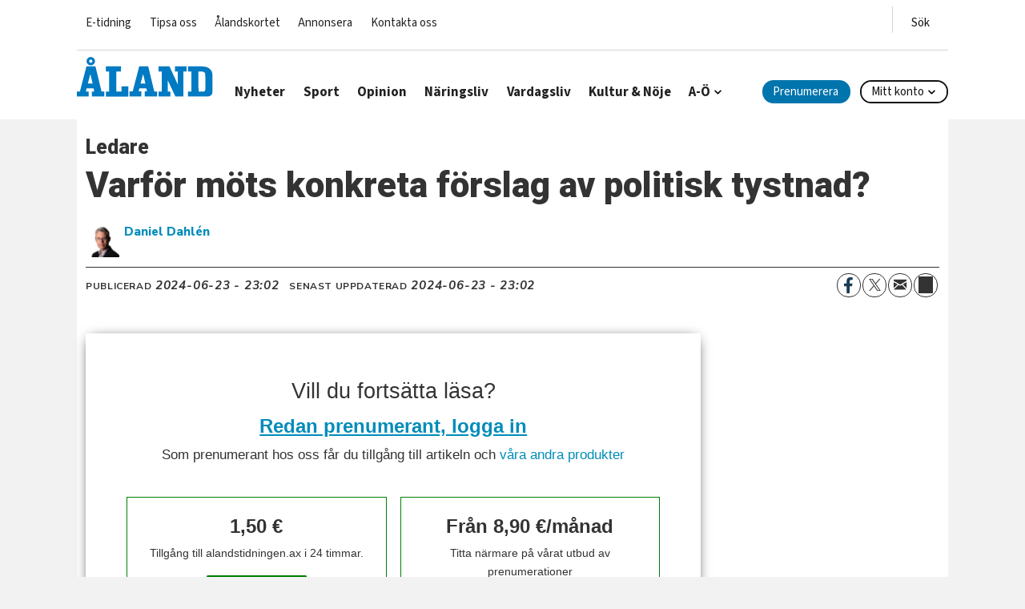

--- FILE ---
content_type: text/html; charset=UTF-8
request_url: https://www.alandstidningen.ax/opinion/varfor-mots-konkreta-forslag-av-politisk-tystnad/533394
body_size: 33403
content:
<!DOCTYPE html>
<html lang="sv-SE" dir="ltr" class="resp_fonts">

    <head>
                
                <script type="module">
                    import { ClientAPI } from '/view-resources/baseview/public/common/ClientAPI/index.js?v=1768293024-L4';
                    window.labClientAPI = new ClientAPI({
                        pageData: {
                            url: 'https://www.alandstidningen.ax/opinion/varfor-mots-konkreta-forslag-av-politisk-tystnad/533394',
                            pageType: 'article',
                            pageId: '533394',
                            section: 'opinion',
                            title: 'Varför möts konkreta förslag av politisk tystnad?',
                            seotitle: 'Varför möts konkreta förslag av politisk tystnad? | Ålandstidningen',
                            sometitle: 'Varför möts konkreta förslag av politisk tystnad?',
                            description: 'Åländska politiker efterfrågar ofta konkreta förbättringsförslag. Men när fastighetsmäklare kom med förslag om minskad byråkrati möttes förslaget med tystnad.',
                            seodescription: 'Åländska politiker efterfrågar ofta konkreta förbättringsförslag. Men när fastighetsmäklare kom med förslag om minskad byråkrati möttes förslaget med tystnad.',
                            somedescription: 'Åländska politiker efterfrågar ofta konkreta förbättringsförslag. Men när fastighetsmäklare kom med förslag om minskad byråkrati möttes förslaget med tystnad.',
                            device: 'desktop',
                            cmsVersion: '4.2.15',
                            contentLanguage: 'sv-SE',
                            published: '2024-06-23T20:02:02.000Z',
                            tags: ["opinion", "ledare"],
                            bylines: ["Daniel Dahlén "],
                            site: {
                                domain: 'https://www.alandstidningen.ax',
                                id: '2',
                                alias: 'alandstidningen'
                            }
                            // Todo: Add paywall info ...
                        },
                        debug: false
                    });
                </script>

                <title>Varför möts konkreta förslag av politisk tystnad? | Ålandstidningen</title>
                <meta name="title" content="Varför möts konkreta förslag av politisk tystnad? | Ålandstidningen">
                <meta name="description" content="Åländska politiker efterfrågar ofta konkreta förbättringsförslag. Men när fastighetsmäklare kom med förslag om minskad byråkrati möttes förslaget med tystnad.">
                <meta http-equiv="Content-Type" content="text/html; charset=utf-8">
                <link rel="canonical" href="https://www.alandstidningen.ax/opinion/varfor-mots-konkreta-forslag-av-politisk-tystnad/533394">
                <meta name="viewport" content="width=device-width, initial-scale=1">
                
                <meta property="og:type" content="article">
                <meta property="og:title" content="(+) Varför möts konkreta förslag av politisk tystnad?">
                <meta property="og:description" content="Åländska politiker efterfrågar ofta konkreta förbättringsförslag. Men när fastighetsmäklare kom med förslag om minskad byråkrati möttes förslaget med tystnad.">
                <meta property="article:published_time" content="2024-06-23T20:02:02.000Z">
                <meta property="article:modified_time" content="2024-06-23T20:02:02.000Z">
                <meta property="article:author" content="Daniel Dahlén ">
                <meta property="article:tag" content="opinion">
                <meta property="article:tag" content="ledare">
                <meta property="og:image" content="https://www.alandstidningen.ax/view-resources/dachser2/public/alandstidningen/favicon.svg">
                <meta property="og:image:width" content="1200">
                <meta property="og:image:height" content="684">
                <meta name="twitter:card" content="summary_large_image">
                
                <meta name="twitter:title" content="(+) Varför möts konkreta förslag av politisk tystnad?">
                <meta name="twitter:description" content="Åländska politiker efterfrågar ofta konkreta förbättringsförslag. Men när fastighetsmäklare kom med förslag om minskad byråkrati möttes förslaget med tystnad.">
                <meta name="twitter:image" content="https://www.alandstidningen.ax/view-resources/dachser2/public/alandstidningen/favicon.svg">
                <link rel="alternate" type="application/json+oembed" href="https://www.alandstidningen.ax/opinion/varfor-mots-konkreta-forslag-av-politisk-tystnad/533394?lab_viewport=oembed">

                
                <script >document.onkeypress = function (e) {
	if ((e.keyCode === 13 || e.keyCode === 10) && e.ctrlKey) {
		let id = window.Dac.clientData.page.id;
		var type = document.querySelector('meta[property="og:type"]').getAttribute('content');
		type = (type == 'frontpage') ? 'front' : type ;
		if(document.title.includes('404')) {
			if(confirm('Klicka på \[OK\] för att redigera artikeln, eller \[Avbryt\] för att redigera 404 sidan')) {
				id = window.location.pathname.substring(window.location.pathname.lastIndexOf('/') + 1);
				type = 'article';
			}
		}
		window.location.href = "https://labrador.alandstidningen.ax/edit/" + type + "/id/" + id;
	}
};</script><script defer async>function mentoMD5(d){var r = M(V(Y(X(d),8*d.length)));return r.toLowerCase()};function M(d){for(var _,m="0123456789ABCDEF",f="",r=0;r<d.length;r++)_=d.charCodeAt(r),f+=m.charAt(_>>>4&15)+m.charAt(15&_);return f}function X(d){for(var _=Array(d.length>>2),m=0;m<_.length;m++)_[m]=0;for(m=0;m<8*d.length;m+=8)_[m>>5]|=(255&d.charCodeAt(m/8))<<m%32;return _}function V(d){for(var _="",m=0;m<32*d.length;m+=8)_+=String.fromCharCode(d[m>>5]>>>m%32&255);return _}function Y(d,_){d[_>>5]|=128<<_%32,d[14+(_+64>>>9<<4)]=_;for(var m=1732584193,f=-271733879,r=-1732584194,i=271733878,n=0;n<d.length;n+=16){var h=m,t=f,g=r,e=i;f=md5_ii(f=md5_ii(f=md5_ii(f=md5_ii(f=md5_hh(f=md5_hh(f=md5_hh(f=md5_hh(f=md5_gg(f=md5_gg(f=md5_gg(f=md5_gg(f=md5_ff(f=md5_ff(f=md5_ff(f=md5_ff(f,r=md5_ff(r,i=md5_ff(i,m=md5_ff(m,f,r,i,d[n+0],7,-680876936),f,r,d[n+1],12,-389564586),m,f,d[n+2],17,606105819),i,m,d[n+3],22,-1044525330),r=md5_ff(r,i=md5_ff(i,m=md5_ff(m,f,r,i,d[n+4],7,-176418897),f,r,d[n+5],12,1200080426),m,f,d[n+6],17,-1473231341),i,m,d[n+7],22,-45705983),r=md5_ff(r,i=md5_ff(i,m=md5_ff(m,f,r,i,d[n+8],7,1770035416),f,r,d[n+9],12,-1958414417),m,f,d[n+10],17,-42063),i,m,d[n+11],22,-1990404162),r=md5_ff(r,i=md5_ff(i,m=md5_ff(m,f,r,i,d[n+12],7,1804603682),f,r,d[n+13],12,-40341101),m,f,d[n+14],17,-1502002290),i,m,d[n+15],22,1236535329),r=md5_gg(r,i=md5_gg(i,m=md5_gg(m,f,r,i,d[n+1],5,-165796510),f,r,d[n+6],9,-1069501632),m,f,d[n+11],14,643717713),i,m,d[n+0],20,-373897302),r=md5_gg(r,i=md5_gg(i,m=md5_gg(m,f,r,i,d[n+5],5,-701558691),f,r,d[n+10],9,38016083),m,f,d[n+15],14,-660478335),i,m,d[n+4],20,-405537848),r=md5_gg(r,i=md5_gg(i,m=md5_gg(m,f,r,i,d[n+9],5,568446438),f,r,d[n+14],9,-1019803690),m,f,d[n+3],14,-187363961),i,m,d[n+8],20,1163531501),r=md5_gg(r,i=md5_gg(i,m=md5_gg(m,f,r,i,d[n+13],5,-1444681467),f,r,d[n+2],9,-51403784),m,f,d[n+7],14,1735328473),i,m,d[n+12],20,-1926607734),r=md5_hh(r,i=md5_hh(i,m=md5_hh(m,f,r,i,d[n+5],4,-378558),f,r,d[n+8],11,-2022574463),m,f,d[n+11],16,1839030562),i,m,d[n+14],23,-35309556),r=md5_hh(r,i=md5_hh(i,m=md5_hh(m,f,r,i,d[n+1],4,-1530992060),f,r,d[n+4],11,1272893353),m,f,d[n+7],16,-155497632),i,m,d[n+10],23,-1094730640),r=md5_hh(r,i=md5_hh(i,m=md5_hh(m,f,r,i,d[n+13],4,681279174),f,r,d[n+0],11,-358537222),m,f,d[n+3],16,-722521979),i,m,d[n+6],23,76029189),r=md5_hh(r,i=md5_hh(i,m=md5_hh(m,f,r,i,d[n+9],4,-640364487),f,r,d[n+12],11,-421815835),m,f,d[n+15],16,530742520),i,m,d[n+2],23,-995338651),r=md5_ii(r,i=md5_ii(i,m=md5_ii(m,f,r,i,d[n+0],6,-198630844),f,r,d[n+7],10,1126891415),m,f,d[n+14],15,-1416354905),i,m,d[n+5],21,-57434055),r=md5_ii(r,i=md5_ii(i,m=md5_ii(m,f,r,i,d[n+12],6,1700485571),f,r,d[n+3],10,-1894986606),m,f,d[n+10],15,-1051523),i,m,d[n+1],21,-2054922799),r=md5_ii(r,i=md5_ii(i,m=md5_ii(m,f,r,i,d[n+8],6,1873313359),f,r,d[n+15],10,-30611744),m,f,d[n+6],15,-1560198380),i,m,d[n+13],21,1309151649),r=md5_ii(r,i=md5_ii(i,m=md5_ii(m,f,r,i,d[n+4],6,-145523070),f,r,d[n+11],10,-1120210379),m,f,d[n+2],15,718787259),i,m,d[n+9],21,-343485551),m=safe_add(m,h),f=safe_add(f,t),r=safe_add(r,g),i=safe_add(i,e)}return Array(m,f,r,i)}function md5_cmn(d,_,m,f,r,i){return safe_add(bit_rol(safe_add(safe_add(_,d),safe_add(f,i)),r),m)}function md5_ff(d,_,m,f,r,i,n){return md5_cmn(_&m|~_&f,d,_,r,i,n)}function md5_gg(d,_,m,f,r,i,n){return md5_cmn(_&f|m&~f,d,_,r,i,n)}function md5_hh(d,_,m,f,r,i,n){return md5_cmn(_^m^f,d,_,r,i,n)}function md5_ii(d,_,m,f,r,i,n){return md5_cmn(m^(_|~f),d,_,r,i,n)}function safe_add(d,_){var m=(65535&d)+(65535&_);return(d>>16)+(_>>16)+(m>>16)<<16|65535&m}function bit_rol(d,_){return d<<_|d>>>32-_}
window.mentoPanelId="9fd2307c-1ab5-4d52-92a4-05e2eccc7d5d"; // This ID categorizes questions into panels. Configurable later.
//window.mentoUserId=""; // We recommend using a UUID for this.
window.mentoOrganisationName="alandstidningen";
window.mentoSecretHash=mentoMD5(window.mentoOrganisationName+'dFd2144973Be5#%4c44a24d74b4f4B!7');
window.mentoCustomCtaUrl="/prenumerera"; // Optional. Links to your subscribe page.
window.mentoCustomPluginImage="/modules/custom/at/css/assets/alandstidningen_A_vit.svg"; // Optional. Overrides the default image.
window.mentoCustomPluginBackground="#0074AD"; // Optional. Overrides default background.
function mentoGetCookie(name) {
    const value = `; ${document.cookie}`;
    const parts = value.split(`; ${name}=`);
    if (parts.length === 2) return parts.pop().split(';').shift();
}

function mentoGetID(data) {
    const value = `: ${data}`;
    const parts = value.split(`: ID=`);
    if (parts.length === 2) return parts.pop().split(':').shift();
}

var cData = decodeURIComponent(mentoGetCookie("__eoi"));
if(cData != 'undefined') {
    var ID = mentoGetID(cData);
    if(ID) {
      window.mentoUserId=ID; // We recommend using a UUID for this.
      window.mentoSecretHash=mentoMD5(ID+window.mentoOrganisationName+'dFd2144973Be5#%4c44a24d74b4f4B!7');
    }  
}
// Always make sure it's hidden on the frontpage
if(window.location.pathname == '/' && document.getElementById("mento-plugin"))document.getElementById("mento-plugin").style="display:none";</script><script defer async>window.strossle=window.strossle||function(){(strossle.q=strossle.q||[]).push(arguments)};
	strossle('971daa82-ec22-48f2-a6b7-a0c739ea8ff7', '.strossle-widget-start');
	strossle('65923925-3a62-4bce-b0b3-f8550d324ee1', '.strossle-widget-article');
	strossle('cffb1024-2fbd-4e74-ae07-6e054d28c8d5', '.strossle-widget-infinite');
	//strossle('e0171653-9a23-4243-b4ea-0e9b203fa370', '.strossle-widget-sidebar');</script><script async defer src="https://assets.strossle.com/strossle-widget-sdk/1/strossle-widget-sdk.js"></script><script async src="https://pagead2.googlesyndication.com/pagead/js/adsbygoogle.js?client=ca-pub-1177221758511016" crossorigin="anonymous" defer></script><script >var _mtm = window._mtm = window._mtm || [];_mtm.push({"mtm.startTime": (new Date().getTime()), "event": "mtm.Start"});var d = document, g = d.createElement("script"), s = d.getElementsByTagName("script")[0];g.type = "text/javascript";g.async = true;g.src="https://matomo.vibb.ax/js/container_RJRKFH9Z.js";s.parentNode.insertBefore(g, s);</script>
                <style >section.main .page-content .adunit iframe {
  margin: 1em 0;
}
.column.google-ad .adunit {
  width: auto !important;
}
.column.google-ad .adunit#at_insider_gold {
  width: 300px !important;
  margin: .8em auto;
}
.column.google-ad {
  margin: 0;
  padding: 0 !important;
  /*background-color: var(--quaternary);*/
}
.bodytext .column.google-ad.widthFull {
  max-width: 720px;
}
.at-annonsblock-x6 {
  display: flex;
  flex-wrap: wrap;
}
.at-annonsblock-x6 .adunit {
  flex: 1 1 0;
  min-width: 300px;
  margin: 1em;
}
@media only screen and (max-width: 800px) {
  .at-annonsblock-x6 {
    display: grid;
    grid-gap: .5em;
    grid-template-columns: auto auto;
  }
  .at-annonsblock-x6 .adunit {
    min-width: unset;
    margin: unset;
  }
}
.scroll-to-content-button,
.scroll-to-content-button:visited,
.scroll-to-content-button:link {
  color: #FFFFFF;
  position: absolute;
  top: 2%;
  transform: translateX(-50%);
  margin: 0 auto;
  text-decoration: none;
  font-family: Roboto, sans-serif;
  font-weight: 700;
  text-shadow: 0 0 5px #000;
  border: 2px solid rgba(255,255,255,.3);
  border-radius: 100px;
  padding: .5em 1.5em;
}
.scroll-to-content-button:after {
  content: "\00BB";
  display: inline-block;
  transform: rotate(90deg);
  margin-left: .5em;
}
.scroll-to-content-button:hover {
  border-color: #FFF;
  box-shadow: 0 0 5px #000;
}
#at_above_header_mobile .scroll-to-content-button {
  top: 5%;
  transform: translate(-50%, -50%);
}
.placeholder.placement-top { max-width:100%; }
.row.fullWidthContent { z-index: 10; }
.article.site_alandstidningen section.main.article > main > article  { background-color: #FFF; }

div#markup_100663 .content {
  padding: 0;
}</style><style >.row.has-row-header > h5[class*="bg-"] {
  /*padding-left: .5em;*/
}
footer .row {
  align-items: stretch;
}
footer .content:has(.text-wrapper) {
  height: 100%;
}
footer .content .text-wrapper {
  display: flex;
  flex-direction: column;
  height: 100%;
}
footer .content .text-wrapper .wrapper {
  margin: 0 0 30px 0;
}
footer .content .text-wrapper .wrapper:last-child {
  margin: auto 0 0 0;
}
footer .footer-menu-wrapper {
  margin: 0 5px;
}
footer .footer-menu-header {
  font-weight: bold;
  border-bottom: 1px solid hsla(0, 0%, 100%, .66);
  padding: 0 0 9px 0;
}
footer .footer-menu-wrapper a {
  text-decoration: none;
  color: #FFF;
}
footer .footer-menu-item {
  border-bottom: 1px solid hsla(0, 0%, 100%, .66);
  padding: 9px 0;
}
@media (max-width: 767px) {
  footer .row .markupbox .content:not(:empty) {
    margin: 2em;
  }
  footer .row .markupbox .content:has(.text-wrapper) {
    padding-bottom: 3em;
  }
}
body.article section#main {
  background-color: #FFF;
}
.row>.column.toplist {
    flex-grow: 1;
}

@media (max-width: 767px) {
  .resp_fonts .article .column.articleHeader {
    padding: 1em 0;
    margin: 0;
  }
  .resp_fonts .article .column.articleHeader .caption,
  .resp_fonts .article .column.articleHeader .headline,
  .resp_fonts .article .column.articleHeader .subtitle,
  .resp_fonts .article .column.articleHeader .meta {
    padding: 0 2.95vw;
  }
}</style>
                
                <meta property="og:url" content="https://www.alandstidningen.ax/opinion/varfor-mots-konkreta-forslag-av-politisk-tystnad/533394">
                        <link type="image/png" rel="icon" href="/view-resources/dachser2/public/alandstidningen/favicon.ico">
                        <link type="image/svg+xml" rel="icon" href="/view-resources/dachser2/public/alandstidningen/favicon.svg">
                    
                <link href="https://fonts.googleapis.com/css?family=Merriweather:300,400,700,900" rel="stylesheet" >
                <link rel="stylesheet" href="/view-resources/view/css/grid.css?v=1768293024-L4">
                <link rel="stylesheet" href="/view-resources/view/css/main.css?v=1768293024-L4">
                <link rel="stylesheet" href="/view-resources/view/css/colors.css?v=1768293024-L4">
                <link rel="stylesheet" href="/view-resources/view/css/print.css?v=1768293024-L4" media="print">
                <link rel="stylesheet" href="/view-resources/view/css/foundation-icons/foundation-icons.css?v=1768293024-L4">
                <link rel="stylesheet" href="/view-resources/view/css/site/alandstidningen.css?v=1768293024-L4">
                <style data-key="custom_properties">
                    :root{--primary: rgba(0,116,173,1);--secondary: rgba(234,245,253,1);--tertiary: rgba(25,60,83,1);--quaternary: rgba(242,242,242,1);--quinary: rgba(89,89,89,1);--senary: rgba(214,214,214,1);--septenary: rgba(17,17,17,1);--white: rgba(255,255,255,1);--black: rgba(0,0,0,1);--bg-primary: rgba(0,116,173,1);--bg-secondary: rgba(234,245,253,1);--bg-tertiary: rgba(25,60,83,1);--bg-quaternary: rgba(242,242,242,1);--bg-quinary: rgba(89,89,89,1);--bg-senary: rgba(214,214,214,1);--bg-septenary: rgba(0,0,0,1);--bg-white: rgba(255,255,255,1);--bg-nonary: rgba(208, 200, 200, 1);--bg-custom-1: rgba(0,122,195,1);--bg-custom-2: rgba(71,176,218,1);--bg-custom-3: rgba(0,94,146,1);--bg-custom-4: rgba(0,159,58,1);--bg-custom-5: rgba(168,121,180,1);--bg-custom-6: rgba(117,50,138,1);--bg-custom-7: rgba(211,188,0,1);--bg-custom-8: rgba(0,146,174,1);--bg-custom-9: rgba(229,152,0,1);--bg-custom-10: rgba(0,159,227,1);--bg-custom-11: rgba(182,205,16,1);--bg-custom-12: rgba(25,60,83,1);--bg-black: rgba(17,17,17,1);}
                </style>
                <style data-key="background_colors">
                    .bg-primary {background-color: rgba(0,116,173,1);color: #fff;}.bg-secondary {background-color: rgba(234,245,253,1);}.bg-tertiary {background-color: rgba(25,60,83,1);color: #fff;}.bg-quaternary {background-color: rgba(242,242,242,1);}.bg-quinary {background-color: rgba(89,89,89,1);color: #fff;}.bg-senary {background-color: rgba(214,214,214,1);}.bg-septenary {background-color: rgba(0,0,0,1);color: #fff;}.bg-white {background-color: rgba(255,255,255,1);}.bg-nonary {background-color: rgba(208, 200, 200, 1);}.bg-custom-1 {background-color: rgba(0,122,195,1);color: #fff;}.bg-custom-2 {background-color: rgba(71,176,218,1);}.bg-custom-3 {background-color: rgba(0,94,146,1);color: #fff;}.bg-custom-4 {background-color: rgba(0,159,58,1);color: #fff;}.bg-custom-5 {background-color: rgba(168,121,180,1);}.bg-custom-6 {background-color: rgba(117,50,138,1);color: #fff;}.bg-custom-7 {background-color: rgba(211,188,0,1);}.bg-custom-8 {background-color: rgba(0,146,174,1);color: #fff;}.bg-custom-9 {background-color: rgba(229,152,0,1);}.bg-custom-10 {background-color: rgba(0,159,227,1);color: #fff;}.bg-custom-11 {background-color: rgba(182,205,16,1);}.bg-custom-12 {background-color: rgba(25,60,83,1);color: #fff;}.bg-black {background-color: rgba(17,17,17,1);color: #fff;}@media (max-width: 1023px) { .color_mobile_bg-primary {background-color: rgba(0,116,173,1);color: #fff;}}@media (max-width: 1023px) { .color_mobile_bg-secondary {background-color: rgba(234,245,253,1);}}@media (max-width: 1023px) { .color_mobile_bg-tertiary {background-color: rgba(25,60,83,1);color: #fff;}}@media (max-width: 1023px) { .color_mobile_bg-quaternary {background-color: rgba(242,242,242,1);}}@media (max-width: 1023px) { .color_mobile_bg-quinary {background-color: rgba(89,89,89,1);color: #fff;}}@media (max-width: 1023px) { .color_mobile_bg-senary {background-color: rgba(214,214,214,1);}}@media (max-width: 1023px) { .color_mobile_bg-septenary {background-color: rgba(0,0,0,1);color: #fff;}}@media (max-width: 1023px) { .color_mobile_bg-white {background-color: rgba(255,255,255,1);}}@media (max-width: 1023px) { .color_mobile_bg-nonary {background-color: rgba(208, 200, 200, 1);}}@media (max-width: 1023px) { .color_mobile_bg-custom-1 {background-color: rgba(0,122,195,1);color: #fff;}}@media (max-width: 1023px) { .color_mobile_bg-custom-2 {background-color: rgba(71,176,218,1);}}@media (max-width: 1023px) { .color_mobile_bg-custom-3 {background-color: rgba(0,94,146,1);color: #fff;}}@media (max-width: 1023px) { .color_mobile_bg-custom-4 {background-color: rgba(0,159,58,1);color: #fff;}}@media (max-width: 1023px) { .color_mobile_bg-custom-5 {background-color: rgba(168,121,180,1);}}@media (max-width: 1023px) { .color_mobile_bg-custom-6 {background-color: rgba(117,50,138,1);color: #fff;}}@media (max-width: 1023px) { .color_mobile_bg-custom-7 {background-color: rgba(211,188,0,1);}}@media (max-width: 1023px) { .color_mobile_bg-custom-8 {background-color: rgba(0,146,174,1);color: #fff;}}@media (max-width: 1023px) { .color_mobile_bg-custom-9 {background-color: rgba(229,152,0,1);}}@media (max-width: 1023px) { .color_mobile_bg-custom-10 {background-color: rgba(0,159,227,1);color: #fff;}}@media (max-width: 1023px) { .color_mobile_bg-custom-11 {background-color: rgba(182,205,16,1);}}@media (max-width: 1023px) { .color_mobile_bg-custom-12 {background-color: rgba(25,60,83,1);color: #fff;}}@media (max-width: 1023px) { .color_mobile_bg-black {background-color: rgba(17,17,17,1);color: #fff;}}
                </style>
                <style data-key="background_colors_opacity">
                    .bg-primary.op-bg_20 {background-color: rgba(0, 116, 173, 0.2);color: #fff;}.bg-primary.op-bg_40 {background-color: rgba(0, 116, 173, 0.4);color: #fff;}.bg-primary.op-bg_60 {background-color: rgba(0, 116, 173, 0.6);color: #fff;}.bg-primary.op-bg_80 {background-color: rgba(0, 116, 173, 0.8);color: #fff;}.bg-secondary.op-bg_20 {background-color: rgba(234, 245, 253, 0.2);}.bg-secondary.op-bg_40 {background-color: rgba(234, 245, 253, 0.4);}.bg-secondary.op-bg_60 {background-color: rgba(234, 245, 253, 0.6);}.bg-secondary.op-bg_80 {background-color: rgba(234, 245, 253, 0.8);}.bg-tertiary.op-bg_20 {background-color: rgba(25, 60, 83, 0.2);color: #fff;}.bg-tertiary.op-bg_40 {background-color: rgba(25, 60, 83, 0.4);color: #fff;}.bg-tertiary.op-bg_60 {background-color: rgba(25, 60, 83, 0.6);color: #fff;}.bg-tertiary.op-bg_80 {background-color: rgba(25, 60, 83, 0.8);color: #fff;}.bg-quaternary.op-bg_20 {background-color: rgba(242, 242, 242, 0.2);}.bg-quaternary.op-bg_40 {background-color: rgba(242, 242, 242, 0.4);}.bg-quaternary.op-bg_60 {background-color: rgba(242, 242, 242, 0.6);}.bg-quaternary.op-bg_80 {background-color: rgba(242, 242, 242, 0.8);}.bg-quinary.op-bg_20 {background-color: rgba(89, 89, 89, 0.2);color: #fff;}.bg-quinary.op-bg_40 {background-color: rgba(89, 89, 89, 0.4);color: #fff;}.bg-quinary.op-bg_60 {background-color: rgba(89, 89, 89, 0.6);color: #fff;}.bg-quinary.op-bg_80 {background-color: rgba(89, 89, 89, 0.8);color: #fff;}.bg-senary.op-bg_20 {background-color: rgba(214, 214, 214, 0.2);}.bg-senary.op-bg_40 {background-color: rgba(214, 214, 214, 0.4);}.bg-senary.op-bg_60 {background-color: rgba(214, 214, 214, 0.6);}.bg-senary.op-bg_80 {background-color: rgba(214, 214, 214, 0.8);}.bg-septenary.op-bg_20 {background-color: rgba(0, 0, 0, 0.2);color: #fff;}.bg-septenary.op-bg_40 {background-color: rgba(0, 0, 0, 0.4);color: #fff;}.bg-septenary.op-bg_60 {background-color: rgba(0, 0, 0, 0.6);color: #fff;}.bg-septenary.op-bg_80 {background-color: rgba(0, 0, 0, 0.8);color: #fff;}.bg-white.op-bg_20 {background-color: rgba(255, 255, 255, 0.2);}.bg-white.op-bg_40 {background-color: rgba(255, 255, 255, 0.4);}.bg-white.op-bg_60 {background-color: rgba(255, 255, 255, 0.6);}.bg-white.op-bg_80 {background-color: rgba(255, 255, 255, 0.8);}.bg-nonary.op-bg_20 {background-color: rgba(208, 200, 200, 0.2);}.bg-nonary.op-bg_40 {background-color: rgba(208, 200, 200, 0.4);}.bg-nonary.op-bg_60 {background-color: rgba(208, 200, 200, 0.6);}.bg-nonary.op-bg_80 {background-color: rgba(208, 200, 200, 0.8);}.bg-custom-1.op-bg_20 {background-color: rgba(0, 122, 195, 0.2);color: #fff;}.bg-custom-1.op-bg_40 {background-color: rgba(0, 122, 195, 0.4);color: #fff;}.bg-custom-1.op-bg_60 {background-color: rgba(0, 122, 195, 0.6);color: #fff;}.bg-custom-1.op-bg_80 {background-color: rgba(0, 122, 195, 0.8);color: #fff;}.bg-custom-2.op-bg_20 {background-color: rgba(71, 176, 218, 0.2);}.bg-custom-2.op-bg_40 {background-color: rgba(71, 176, 218, 0.4);}.bg-custom-2.op-bg_60 {background-color: rgba(71, 176, 218, 0.6);}.bg-custom-2.op-bg_80 {background-color: rgba(71, 176, 218, 0.8);}.bg-custom-3.op-bg_20 {background-color: rgba(0, 94, 146, 0.2);color: #fff;}.bg-custom-3.op-bg_40 {background-color: rgba(0, 94, 146, 0.4);color: #fff;}.bg-custom-3.op-bg_60 {background-color: rgba(0, 94, 146, 0.6);color: #fff;}.bg-custom-3.op-bg_80 {background-color: rgba(0, 94, 146, 0.8);color: #fff;}.bg-custom-4.op-bg_20 {background-color: rgba(0, 159, 58, 0.2);color: #fff;}.bg-custom-4.op-bg_40 {background-color: rgba(0, 159, 58, 0.4);color: #fff;}.bg-custom-4.op-bg_60 {background-color: rgba(0, 159, 58, 0.6);color: #fff;}.bg-custom-4.op-bg_80 {background-color: rgba(0, 159, 58, 0.8);color: #fff;}.bg-custom-5.op-bg_20 {background-color: rgba(168, 121, 180, 0.2);}.bg-custom-5.op-bg_40 {background-color: rgba(168, 121, 180, 0.4);}.bg-custom-5.op-bg_60 {background-color: rgba(168, 121, 180, 0.6);}.bg-custom-5.op-bg_80 {background-color: rgba(168, 121, 180, 0.8);}.bg-custom-6.op-bg_20 {background-color: rgba(117, 50, 138, 0.2);color: #fff;}.bg-custom-6.op-bg_40 {background-color: rgba(117, 50, 138, 0.4);color: #fff;}.bg-custom-6.op-bg_60 {background-color: rgba(117, 50, 138, 0.6);color: #fff;}.bg-custom-6.op-bg_80 {background-color: rgba(117, 50, 138, 0.8);color: #fff;}.bg-custom-7.op-bg_20 {background-color: rgba(211, 188, 0, 0.2);}.bg-custom-7.op-bg_40 {background-color: rgba(211, 188, 0, 0.4);}.bg-custom-7.op-bg_60 {background-color: rgba(211, 188, 0, 0.6);}.bg-custom-7.op-bg_80 {background-color: rgba(211, 188, 0, 0.8);}.bg-custom-8.op-bg_20 {background-color: rgba(0, 146, 174, 0.2);color: #fff;}.bg-custom-8.op-bg_40 {background-color: rgba(0, 146, 174, 0.4);color: #fff;}.bg-custom-8.op-bg_60 {background-color: rgba(0, 146, 174, 0.6);color: #fff;}.bg-custom-8.op-bg_80 {background-color: rgba(0, 146, 174, 0.8);color: #fff;}.bg-custom-9.op-bg_20 {background-color: rgba(229, 152, 0, 0.2);}.bg-custom-9.op-bg_40 {background-color: rgba(229, 152, 0, 0.4);}.bg-custom-9.op-bg_60 {background-color: rgba(229, 152, 0, 0.6);}.bg-custom-9.op-bg_80 {background-color: rgba(229, 152, 0, 0.8);}.bg-custom-10.op-bg_20 {background-color: rgba(0, 159, 227, 0.2);color: #fff;}.bg-custom-10.op-bg_40 {background-color: rgba(0, 159, 227, 0.4);color: #fff;}.bg-custom-10.op-bg_60 {background-color: rgba(0, 159, 227, 0.6);color: #fff;}.bg-custom-10.op-bg_80 {background-color: rgba(0, 159, 227, 0.8);color: #fff;}.bg-custom-11.op-bg_20 {background-color: rgba(182, 205, 16, 0.2);}.bg-custom-11.op-bg_40 {background-color: rgba(182, 205, 16, 0.4);}.bg-custom-11.op-bg_60 {background-color: rgba(182, 205, 16, 0.6);}.bg-custom-11.op-bg_80 {background-color: rgba(182, 205, 16, 0.8);}.bg-custom-12.op-bg_20 {background-color: rgba(25, 60, 83, 0.2);color: #fff;}.bg-custom-12.op-bg_40 {background-color: rgba(25, 60, 83, 0.4);color: #fff;}.bg-custom-12.op-bg_60 {background-color: rgba(25, 60, 83, 0.6);color: #fff;}.bg-custom-12.op-bg_80 {background-color: rgba(25, 60, 83, 0.8);color: #fff;}.bg-black.op-bg_20 {background-color: rgba(17, 17, 17, 0.2);color: #fff;}.bg-black.op-bg_40 {background-color: rgba(17, 17, 17, 0.4);color: #fff;}.bg-black.op-bg_60 {background-color: rgba(17, 17, 17, 0.6);color: #fff;}.bg-black.op-bg_80 {background-color: rgba(17, 17, 17, 0.8);color: #fff;}@media (max-width: 1023px) { .color_mobile_bg-primary.op-bg_20 {background-color: rgba(0, 116, 173, 0.2);color: #fff;}}@media (max-width: 1023px) { .color_mobile_bg-primary.op-bg_40 {background-color: rgba(0, 116, 173, 0.4);color: #fff;}}@media (max-width: 1023px) { .color_mobile_bg-primary.op-bg_60 {background-color: rgba(0, 116, 173, 0.6);color: #fff;}}@media (max-width: 1023px) { .color_mobile_bg-primary.op-bg_80 {background-color: rgba(0, 116, 173, 0.8);color: #fff;}}@media (max-width: 1023px) { .color_mobile_bg-secondary.op-bg_20 {background-color: rgba(234, 245, 253, 0.2);}}@media (max-width: 1023px) { .color_mobile_bg-secondary.op-bg_40 {background-color: rgba(234, 245, 253, 0.4);}}@media (max-width: 1023px) { .color_mobile_bg-secondary.op-bg_60 {background-color: rgba(234, 245, 253, 0.6);}}@media (max-width: 1023px) { .color_mobile_bg-secondary.op-bg_80 {background-color: rgba(234, 245, 253, 0.8);}}@media (max-width: 1023px) { .color_mobile_bg-tertiary.op-bg_20 {background-color: rgba(25, 60, 83, 0.2);color: #fff;}}@media (max-width: 1023px) { .color_mobile_bg-tertiary.op-bg_40 {background-color: rgba(25, 60, 83, 0.4);color: #fff;}}@media (max-width: 1023px) { .color_mobile_bg-tertiary.op-bg_60 {background-color: rgba(25, 60, 83, 0.6);color: #fff;}}@media (max-width: 1023px) { .color_mobile_bg-tertiary.op-bg_80 {background-color: rgba(25, 60, 83, 0.8);color: #fff;}}@media (max-width: 1023px) { .color_mobile_bg-quaternary.op-bg_20 {background-color: rgba(242, 242, 242, 0.2);}}@media (max-width: 1023px) { .color_mobile_bg-quaternary.op-bg_40 {background-color: rgba(242, 242, 242, 0.4);}}@media (max-width: 1023px) { .color_mobile_bg-quaternary.op-bg_60 {background-color: rgba(242, 242, 242, 0.6);}}@media (max-width: 1023px) { .color_mobile_bg-quaternary.op-bg_80 {background-color: rgba(242, 242, 242, 0.8);}}@media (max-width: 1023px) { .color_mobile_bg-quinary.op-bg_20 {background-color: rgba(89, 89, 89, 0.2);color: #fff;}}@media (max-width: 1023px) { .color_mobile_bg-quinary.op-bg_40 {background-color: rgba(89, 89, 89, 0.4);color: #fff;}}@media (max-width: 1023px) { .color_mobile_bg-quinary.op-bg_60 {background-color: rgba(89, 89, 89, 0.6);color: #fff;}}@media (max-width: 1023px) { .color_mobile_bg-quinary.op-bg_80 {background-color: rgba(89, 89, 89, 0.8);color: #fff;}}@media (max-width: 1023px) { .color_mobile_bg-senary.op-bg_20 {background-color: rgba(214, 214, 214, 0.2);}}@media (max-width: 1023px) { .color_mobile_bg-senary.op-bg_40 {background-color: rgba(214, 214, 214, 0.4);}}@media (max-width: 1023px) { .color_mobile_bg-senary.op-bg_60 {background-color: rgba(214, 214, 214, 0.6);}}@media (max-width: 1023px) { .color_mobile_bg-senary.op-bg_80 {background-color: rgba(214, 214, 214, 0.8);}}@media (max-width: 1023px) { .color_mobile_bg-septenary.op-bg_20 {background-color: rgba(0, 0, 0, 0.2);color: #fff;}}@media (max-width: 1023px) { .color_mobile_bg-septenary.op-bg_40 {background-color: rgba(0, 0, 0, 0.4);color: #fff;}}@media (max-width: 1023px) { .color_mobile_bg-septenary.op-bg_60 {background-color: rgba(0, 0, 0, 0.6);color: #fff;}}@media (max-width: 1023px) { .color_mobile_bg-septenary.op-bg_80 {background-color: rgba(0, 0, 0, 0.8);color: #fff;}}@media (max-width: 1023px) { .color_mobile_bg-white.op-bg_20 {background-color: rgba(255, 255, 255, 0.2);}}@media (max-width: 1023px) { .color_mobile_bg-white.op-bg_40 {background-color: rgba(255, 255, 255, 0.4);}}@media (max-width: 1023px) { .color_mobile_bg-white.op-bg_60 {background-color: rgba(255, 255, 255, 0.6);}}@media (max-width: 1023px) { .color_mobile_bg-white.op-bg_80 {background-color: rgba(255, 255, 255, 0.8);}}@media (max-width: 1023px) { .color_mobile_bg-nonary.op-bg_20 {background-color: rgba(208, 200, 200, 0.2);}}@media (max-width: 1023px) { .color_mobile_bg-nonary.op-bg_40 {background-color: rgba(208, 200, 200, 0.4);}}@media (max-width: 1023px) { .color_mobile_bg-nonary.op-bg_60 {background-color: rgba(208, 200, 200, 0.6);}}@media (max-width: 1023px) { .color_mobile_bg-nonary.op-bg_80 {background-color: rgba(208, 200, 200, 0.8);}}@media (max-width: 1023px) { .color_mobile_bg-custom-1.op-bg_20 {background-color: rgba(0, 122, 195, 0.2);color: #fff;}}@media (max-width: 1023px) { .color_mobile_bg-custom-1.op-bg_40 {background-color: rgba(0, 122, 195, 0.4);color: #fff;}}@media (max-width: 1023px) { .color_mobile_bg-custom-1.op-bg_60 {background-color: rgba(0, 122, 195, 0.6);color: #fff;}}@media (max-width: 1023px) { .color_mobile_bg-custom-1.op-bg_80 {background-color: rgba(0, 122, 195, 0.8);color: #fff;}}@media (max-width: 1023px) { .color_mobile_bg-custom-2.op-bg_20 {background-color: rgba(71, 176, 218, 0.2);}}@media (max-width: 1023px) { .color_mobile_bg-custom-2.op-bg_40 {background-color: rgba(71, 176, 218, 0.4);}}@media (max-width: 1023px) { .color_mobile_bg-custom-2.op-bg_60 {background-color: rgba(71, 176, 218, 0.6);}}@media (max-width: 1023px) { .color_mobile_bg-custom-2.op-bg_80 {background-color: rgba(71, 176, 218, 0.8);}}@media (max-width: 1023px) { .color_mobile_bg-custom-3.op-bg_20 {background-color: rgba(0, 94, 146, 0.2);color: #fff;}}@media (max-width: 1023px) { .color_mobile_bg-custom-3.op-bg_40 {background-color: rgba(0, 94, 146, 0.4);color: #fff;}}@media (max-width: 1023px) { .color_mobile_bg-custom-3.op-bg_60 {background-color: rgba(0, 94, 146, 0.6);color: #fff;}}@media (max-width: 1023px) { .color_mobile_bg-custom-3.op-bg_80 {background-color: rgba(0, 94, 146, 0.8);color: #fff;}}@media (max-width: 1023px) { .color_mobile_bg-custom-4.op-bg_20 {background-color: rgba(0, 159, 58, 0.2);color: #fff;}}@media (max-width: 1023px) { .color_mobile_bg-custom-4.op-bg_40 {background-color: rgba(0, 159, 58, 0.4);color: #fff;}}@media (max-width: 1023px) { .color_mobile_bg-custom-4.op-bg_60 {background-color: rgba(0, 159, 58, 0.6);color: #fff;}}@media (max-width: 1023px) { .color_mobile_bg-custom-4.op-bg_80 {background-color: rgba(0, 159, 58, 0.8);color: #fff;}}@media (max-width: 1023px) { .color_mobile_bg-custom-5.op-bg_20 {background-color: rgba(168, 121, 180, 0.2);}}@media (max-width: 1023px) { .color_mobile_bg-custom-5.op-bg_40 {background-color: rgba(168, 121, 180, 0.4);}}@media (max-width: 1023px) { .color_mobile_bg-custom-5.op-bg_60 {background-color: rgba(168, 121, 180, 0.6);}}@media (max-width: 1023px) { .color_mobile_bg-custom-5.op-bg_80 {background-color: rgba(168, 121, 180, 0.8);}}@media (max-width: 1023px) { .color_mobile_bg-custom-6.op-bg_20 {background-color: rgba(117, 50, 138, 0.2);color: #fff;}}@media (max-width: 1023px) { .color_mobile_bg-custom-6.op-bg_40 {background-color: rgba(117, 50, 138, 0.4);color: #fff;}}@media (max-width: 1023px) { .color_mobile_bg-custom-6.op-bg_60 {background-color: rgba(117, 50, 138, 0.6);color: #fff;}}@media (max-width: 1023px) { .color_mobile_bg-custom-6.op-bg_80 {background-color: rgba(117, 50, 138, 0.8);color: #fff;}}@media (max-width: 1023px) { .color_mobile_bg-custom-7.op-bg_20 {background-color: rgba(211, 188, 0, 0.2);}}@media (max-width: 1023px) { .color_mobile_bg-custom-7.op-bg_40 {background-color: rgba(211, 188, 0, 0.4);}}@media (max-width: 1023px) { .color_mobile_bg-custom-7.op-bg_60 {background-color: rgba(211, 188, 0, 0.6);}}@media (max-width: 1023px) { .color_mobile_bg-custom-7.op-bg_80 {background-color: rgba(211, 188, 0, 0.8);}}@media (max-width: 1023px) { .color_mobile_bg-custom-8.op-bg_20 {background-color: rgba(0, 146, 174, 0.2);color: #fff;}}@media (max-width: 1023px) { .color_mobile_bg-custom-8.op-bg_40 {background-color: rgba(0, 146, 174, 0.4);color: #fff;}}@media (max-width: 1023px) { .color_mobile_bg-custom-8.op-bg_60 {background-color: rgba(0, 146, 174, 0.6);color: #fff;}}@media (max-width: 1023px) { .color_mobile_bg-custom-8.op-bg_80 {background-color: rgba(0, 146, 174, 0.8);color: #fff;}}@media (max-width: 1023px) { .color_mobile_bg-custom-9.op-bg_20 {background-color: rgba(229, 152, 0, 0.2);}}@media (max-width: 1023px) { .color_mobile_bg-custom-9.op-bg_40 {background-color: rgba(229, 152, 0, 0.4);}}@media (max-width: 1023px) { .color_mobile_bg-custom-9.op-bg_60 {background-color: rgba(229, 152, 0, 0.6);}}@media (max-width: 1023px) { .color_mobile_bg-custom-9.op-bg_80 {background-color: rgba(229, 152, 0, 0.8);}}@media (max-width: 1023px) { .color_mobile_bg-custom-10.op-bg_20 {background-color: rgba(0, 159, 227, 0.2);color: #fff;}}@media (max-width: 1023px) { .color_mobile_bg-custom-10.op-bg_40 {background-color: rgba(0, 159, 227, 0.4);color: #fff;}}@media (max-width: 1023px) { .color_mobile_bg-custom-10.op-bg_60 {background-color: rgba(0, 159, 227, 0.6);color: #fff;}}@media (max-width: 1023px) { .color_mobile_bg-custom-10.op-bg_80 {background-color: rgba(0, 159, 227, 0.8);color: #fff;}}@media (max-width: 1023px) { .color_mobile_bg-custom-11.op-bg_20 {background-color: rgba(182, 205, 16, 0.2);}}@media (max-width: 1023px) { .color_mobile_bg-custom-11.op-bg_40 {background-color: rgba(182, 205, 16, 0.4);}}@media (max-width: 1023px) { .color_mobile_bg-custom-11.op-bg_60 {background-color: rgba(182, 205, 16, 0.6);}}@media (max-width: 1023px) { .color_mobile_bg-custom-11.op-bg_80 {background-color: rgba(182, 205, 16, 0.8);}}@media (max-width: 1023px) { .color_mobile_bg-custom-12.op-bg_20 {background-color: rgba(25, 60, 83, 0.2);color: #fff;}}@media (max-width: 1023px) { .color_mobile_bg-custom-12.op-bg_40 {background-color: rgba(25, 60, 83, 0.4);color: #fff;}}@media (max-width: 1023px) { .color_mobile_bg-custom-12.op-bg_60 {background-color: rgba(25, 60, 83, 0.6);color: #fff;}}@media (max-width: 1023px) { .color_mobile_bg-custom-12.op-bg_80 {background-color: rgba(25, 60, 83, 0.8);color: #fff;}}@media (max-width: 1023px) { .color_mobile_bg-black.op-bg_20 {background-color: rgba(17, 17, 17, 0.2);color: #fff;}}@media (max-width: 1023px) { .color_mobile_bg-black.op-bg_40 {background-color: rgba(17, 17, 17, 0.4);color: #fff;}}@media (max-width: 1023px) { .color_mobile_bg-black.op-bg_60 {background-color: rgba(17, 17, 17, 0.6);color: #fff;}}@media (max-width: 1023px) { .color_mobile_bg-black.op-bg_80 {background-color: rgba(17, 17, 17, 0.8);color: #fff;}}
                </style>
                <style data-key="border_colors">
                    .border-bg-primary{--border-color: var(--bg-primary);}.mobile_border-bg-primary{--mobile-border-color: var(--bg-primary);}.border-bg-secondary{--border-color: var(--bg-secondary);}.mobile_border-bg-secondary{--mobile-border-color: var(--bg-secondary);}.border-bg-tertiary{--border-color: var(--bg-tertiary);}.mobile_border-bg-tertiary{--mobile-border-color: var(--bg-tertiary);}.border-bg-quaternary{--border-color: var(--bg-quaternary);}.mobile_border-bg-quaternary{--mobile-border-color: var(--bg-quaternary);}.border-bg-quinary{--border-color: var(--bg-quinary);}.mobile_border-bg-quinary{--mobile-border-color: var(--bg-quinary);}.border-bg-senary{--border-color: var(--bg-senary);}.mobile_border-bg-senary{--mobile-border-color: var(--bg-senary);}.border-bg-septenary{--border-color: var(--bg-septenary);}.mobile_border-bg-septenary{--mobile-border-color: var(--bg-septenary);}.border-bg-white{--border-color: var(--bg-white);}.mobile_border-bg-white{--mobile-border-color: var(--bg-white);}.border-bg-nonary{--border-color: var(--bg-nonary);}.mobile_border-bg-nonary{--mobile-border-color: var(--bg-nonary);}.border-bg-custom-1{--border-color: var(--bg-custom-1);}.mobile_border-bg-custom-1{--mobile-border-color: var(--bg-custom-1);}.border-bg-custom-2{--border-color: var(--bg-custom-2);}.mobile_border-bg-custom-2{--mobile-border-color: var(--bg-custom-2);}.border-bg-custom-3{--border-color: var(--bg-custom-3);}.mobile_border-bg-custom-3{--mobile-border-color: var(--bg-custom-3);}.border-bg-custom-4{--border-color: var(--bg-custom-4);}.mobile_border-bg-custom-4{--mobile-border-color: var(--bg-custom-4);}.border-bg-custom-5{--border-color: var(--bg-custom-5);}.mobile_border-bg-custom-5{--mobile-border-color: var(--bg-custom-5);}.border-bg-custom-6{--border-color: var(--bg-custom-6);}.mobile_border-bg-custom-6{--mobile-border-color: var(--bg-custom-6);}.border-bg-custom-7{--border-color: var(--bg-custom-7);}.mobile_border-bg-custom-7{--mobile-border-color: var(--bg-custom-7);}.border-bg-custom-8{--border-color: var(--bg-custom-8);}.mobile_border-bg-custom-8{--mobile-border-color: var(--bg-custom-8);}.border-bg-custom-9{--border-color: var(--bg-custom-9);}.mobile_border-bg-custom-9{--mobile-border-color: var(--bg-custom-9);}.border-bg-custom-10{--border-color: var(--bg-custom-10);}.mobile_border-bg-custom-10{--mobile-border-color: var(--bg-custom-10);}.border-bg-custom-11{--border-color: var(--bg-custom-11);}.mobile_border-bg-custom-11{--mobile-border-color: var(--bg-custom-11);}.border-bg-custom-12{--border-color: var(--bg-custom-12);}.mobile_border-bg-custom-12{--mobile-border-color: var(--bg-custom-12);}.border-bg-black{--border-color: var(--bg-black);}.mobile_border-bg-black{--mobile-border-color: var(--bg-black);}
                </style>
                <style data-key="font_colors">
                    .primary {color: rgba(0,116,173,1) !important;}.secondary {color: rgba(234,245,253,1) !important;}.tertiary {color: rgba(25,60,83,1) !important;}.quaternary {color: rgba(242,242,242,1) !important;}.quinary {color: rgba(89,89,89,1) !important;}.senary {color: rgba(214,214,214,1) !important;}.septenary {color: rgba(17,17,17,1) !important;}.white {color: rgba(255,255,255,1) !important;}.black {color: rgba(0,0,0,1) !important;}@media (max-width: 1023px) { .color_mobile_primary {color: rgba(0,116,173,1) !important;}}@media (max-width: 1023px) { .color_mobile_secondary {color: rgba(234,245,253,1) !important;}}@media (max-width: 1023px) { .color_mobile_tertiary {color: rgba(25,60,83,1) !important;}}@media (max-width: 1023px) { .color_mobile_quaternary {color: rgba(242,242,242,1) !important;}}@media (max-width: 1023px) { .color_mobile_quinary {color: rgba(89,89,89,1) !important;}}@media (max-width: 1023px) { .color_mobile_senary {color: rgba(214,214,214,1) !important;}}@media (max-width: 1023px) { .color_mobile_septenary {color: rgba(17,17,17,1) !important;}}@media (max-width: 1023px) { .color_mobile_white {color: rgba(255,255,255,1) !important;}}@media (max-width: 1023px) { .color_mobile_black {color: rgba(0,0,0,1) !important;}}
                </style>
                <style data-key="image_gradient">
                    .image-gradient-bg-primary{--background-color: var(--bg-primary);}.color_mobile_image-gradient-bg-primary{--mobile-background-color: var(--bg-primary);}.image-gradient-bg-secondary{--background-color: var(--bg-secondary);}.color_mobile_image-gradient-bg-secondary{--mobile-background-color: var(--bg-secondary);}.image-gradient-bg-tertiary{--background-color: var(--bg-tertiary);}.color_mobile_image-gradient-bg-tertiary{--mobile-background-color: var(--bg-tertiary);}.image-gradient-bg-quaternary{--background-color: var(--bg-quaternary);}.color_mobile_image-gradient-bg-quaternary{--mobile-background-color: var(--bg-quaternary);}.image-gradient-bg-quinary{--background-color: var(--bg-quinary);}.color_mobile_image-gradient-bg-quinary{--mobile-background-color: var(--bg-quinary);}.image-gradient-bg-senary{--background-color: var(--bg-senary);}.color_mobile_image-gradient-bg-senary{--mobile-background-color: var(--bg-senary);}.image-gradient-bg-septenary{--background-color: var(--bg-septenary);}.color_mobile_image-gradient-bg-septenary{--mobile-background-color: var(--bg-septenary);}.image-gradient-bg-white{--background-color: var(--bg-white);}.color_mobile_image-gradient-bg-white{--mobile-background-color: var(--bg-white);}.image-gradient-bg-nonary{--background-color: var(--bg-nonary);}.color_mobile_image-gradient-bg-nonary{--mobile-background-color: var(--bg-nonary);}.image-gradient-bg-custom-1{--background-color: var(--bg-custom-1);}.color_mobile_image-gradient-bg-custom-1{--mobile-background-color: var(--bg-custom-1);}.image-gradient-bg-custom-2{--background-color: var(--bg-custom-2);}.color_mobile_image-gradient-bg-custom-2{--mobile-background-color: var(--bg-custom-2);}.image-gradient-bg-custom-3{--background-color: var(--bg-custom-3);}.color_mobile_image-gradient-bg-custom-3{--mobile-background-color: var(--bg-custom-3);}.image-gradient-bg-custom-4{--background-color: var(--bg-custom-4);}.color_mobile_image-gradient-bg-custom-4{--mobile-background-color: var(--bg-custom-4);}.image-gradient-bg-custom-5{--background-color: var(--bg-custom-5);}.color_mobile_image-gradient-bg-custom-5{--mobile-background-color: var(--bg-custom-5);}.image-gradient-bg-custom-6{--background-color: var(--bg-custom-6);}.color_mobile_image-gradient-bg-custom-6{--mobile-background-color: var(--bg-custom-6);}.image-gradient-bg-custom-7{--background-color: var(--bg-custom-7);}.color_mobile_image-gradient-bg-custom-7{--mobile-background-color: var(--bg-custom-7);}.image-gradient-bg-custom-8{--background-color: var(--bg-custom-8);}.color_mobile_image-gradient-bg-custom-8{--mobile-background-color: var(--bg-custom-8);}.image-gradient-bg-custom-9{--background-color: var(--bg-custom-9);}.color_mobile_image-gradient-bg-custom-9{--mobile-background-color: var(--bg-custom-9);}.image-gradient-bg-custom-10{--background-color: var(--bg-custom-10);}.color_mobile_image-gradient-bg-custom-10{--mobile-background-color: var(--bg-custom-10);}.image-gradient-bg-custom-11{--background-color: var(--bg-custom-11);}.color_mobile_image-gradient-bg-custom-11{--mobile-background-color: var(--bg-custom-11);}.image-gradient-bg-custom-12{--background-color: var(--bg-custom-12);}.color_mobile_image-gradient-bg-custom-12{--mobile-background-color: var(--bg-custom-12);}.image-gradient-bg-black{--background-color: var(--bg-black);}.color_mobile_image-gradient-bg-black{--mobile-background-color: var(--bg-black);}
                </style>
                <style data-key="custom_css_variables">
                :root {
                    --lab_page_width: 1088px;
                    --lab_columns_gutter: 11px;
                    --space-top: 155;
                    --space-top-adnuntiusAd: ;
                }

                @media(max-width: 767px) {
                    :root {
                        --lab_columns_gutter: 10px;
                    }
                }

                @media(min-width: 767px) {
                    :root {
                    }
                }
                </style>
<script src="/view-resources/public/common/JWTCookie.js?v=1768293024-L4"></script>
<script src="/view-resources/public/common/Paywall.js?v=1768293024-L4"></script>
                <script>
                window.Dac = window.Dac || {};
                (function () {
                    if (navigator) {
                        window.Dac.clientData = {
                            language: navigator.language,
                            userAgent: navigator.userAgent,
                            innerWidth: window.innerWidth,
                            innerHeight: window.innerHeight,
                            deviceByMediaQuery: getDeviceByMediaQuery(),
                            labDevice: 'desktop', // Device from labrador
                            device: 'desktop', // Device from varnish
                            paywall: {
                                isAuthenticated: isPaywallAuthenticated(),
                                toggleAuthenticatedContent: toggleAuthenticatedContent,
                                requiredProducts: [],
                            },
                            page: {
                                id: '533394',
                                extId: 'alandstidningen-442987'
                            },
                            siteAlias: 'alandstidningen',
                            debug: window.location.href.includes('debug=1')
                        };
                        function getDeviceByMediaQuery() {
                            if (window.matchMedia('(max-width: 767px)').matches) return 'mobile';
                            if (window.matchMedia('(max-width: 1023px)').matches) return 'tablet';
                            return 'desktop';
                        }

                        function isPaywallAuthenticated() {
                            if (window.Dac && window.Dac.JWTCookie) {
                                var JWTCookie = new Dac.JWTCookie({ debug: false });
                                return JWTCookie.isAuthenticated();
                            }
                            return false;
                        }

                        function toggleAuthenticatedContent(settings) {
                            if (!window.Dac || !window.Dac.Paywall) {
                                return;
                            }
                            var Paywall = new Dac.Paywall();
                            var updateDOM = Paywall.updateDOM;

                            if(settings && settings.displayUserName) {
                                var userName = Paywall.getUserName().then((userName) => {
                                    updateDOM(userName !== false, userName, settings.optionalGreetingText);
                                });
                            } else {
                                updateDOM(window.Dac.clientData.paywall.isAuthenticated);
                            }
                        }
                    }
                }());
                </script>

                    <script type="module" src="/view-resources/baseview/public/common/baseview/moduleHandlers.js?v=1768293024-L4" data-cookieconsent="ignore"></script>
<!-- Global site tag (gtag.js) - Google Analytics -->
<script async src="https://www.googletagmanager.com/gtag/js?id=G-8CRV421LTG"></script>
<script>
    window.dataLayer = window.dataLayer || [];
    function gtag(){dataLayer.push(arguments);}
    gtag('js', new Date());
    gtag('config', 'G-8CRV421LTG');
</script>
                        <script async src="https://securepubads.g.doubleclick.net/tag/js/gpt.js"></script>
                        <script>
                            window.googletag = window.googletag || {cmd: []};

                            googletag.cmd.push(function() {
                                var handleAsTablet = (Dac.clientData.device === 'tablet' || Dac.clientData.innerWidth < 1316);

                                if (!(handleAsTablet && '' === 'true')) {
                                    googletag
                                        .defineSlot('/22692892296/at_above_header_desktop', [[1920,1080]], 'at_above_header_desktop')
                                        .addService(googletag.pubads());
                                }
                                if (!(handleAsTablet && 'true' === 'true')) {
                                    googletag
                                        .defineSlot('/22692892296/at_sticky', [[300,600]], 'at_sticky')
                                        .addService(googletag.pubads());
                                }
                                if (!(handleAsTablet && '' === 'true')) {
                                    googletag
                                        .defineSlot('/22692892296/at_topbanner_desktop', [[1100,400], [1100,600], [1100,270], [1100,450]], 'at_topbanner_desktop')
                                        .addService(googletag.pubads());
                                }
                                if (!(handleAsTablet && '' === 'true')) {
                                    googletag
                                        .defineSlot('/22692892296/at_blockbanner_silver', [[1065,400], [1100,270], [1100,400]], 'at_blockbanner_silver')
                                        .addService(googletag.pubads());
                                }
                                if (!(handleAsTablet && '' === 'true')) {
                                    googletag
                                        .defineSlot('/22692892296/at_blockbanner_gold', [[1065,400], [1100,270], [1100,400]], 'at_blockbanner_gold')
                                        .addService(googletag.pubads());
                                }
                                if (!(handleAsTablet && 'true' === 'true')) {
                                    googletag
                                        .defineSlot('/22692892296/at_sticky_left', [[300,600]], 'at_sticky_left')
                                        .addService(googletag.pubads());
                                }
                                if (!(handleAsTablet && '' === 'true')) {
                                    googletag
                                        .defineSlot('/22692892296/at_insider_gold', [[300,250]], 'at_insider_gold')
                                        .addService(googletag.pubads());
                                }

                                googletag.pubads().setTargeting("env", "prod");
                                googletag.pubads().setTargeting("site", "alandstidningen");
                                googletag.pubads().setTargeting("section", "opinion");
                                googletag.pubads().setTargeting("context", "article");
                                googletag.pubads().setTargeting("tags", "opinion,ledare");

                                var useLadyLoading = false || false;
                                if (useLadyLoading) {
                                    googletag.pubads().enableLazyLoad({
                                        fetchMarginPercent: 150 || 150, // Fetch ad content when it is within 1.5 viewports of the visible area
                                        renderMarginPercent: 150 || 150,  // Render ads when they are within 1.5 viewports of the visible area
                                        mobileScaling: 2.0
                                    });
                                }
                                
                                googletag.pubads().enableSingleRequest();
                                googletag.pubads().collapseEmptyDivs();
                                googletag.enableServices();
                            });
                        </script>
                <link href="https://fonts.googleapis.com/css?family=Montserrat:regular,500,500italic,700,700italic,900,900italic,300,300italic" rel="stylesheet" >
                <link href="https://fonts.googleapis.com/css?family=Lato:regular,300,300italic,700,700italic,900,900italic" rel="stylesheet" >
                <link href="https://fonts.googleapis.com/css?family=Oswald:regular,500,700,600" rel="stylesheet" >
                <link href="https://fonts.googleapis.com/css?family=Source+Sans+3:regular,300,300italic,500,500italic,700,700italic,900,900italic" rel="stylesheet" >
                <link href="https://fonts.googleapis.com/css?family=Source+Serif+4:regular,300,300italic,500,600italic,700,900,900italic" rel="stylesheet" >
                <link href="https://fonts.googleapis.com/css?family=Roboto:regular,500,700,900" rel="stylesheet" >
                <link href="https://fonts.googleapis.com/css?family=Raleway:regular,600,700,900,800" rel="stylesheet" >
                <link href="https://fonts.googleapis.com/css?family=Nunito+Sans:regular,200,300,200italic,300italic,500,italic,500italic,600,700,600italic,700italic,900italic,800italic,900,800" rel="stylesheet" >
                <style id="dachser-vieweditor-styles">
                    .mainMenu ul li, .pageHeader .hamburger .hamburger-container .mainMenu ul li { font-family: "Source Sans 3"; font-weight: 700; font-style: normal; font-size: 1.0625rem; }
                    .topBarMenu ul li, .pageHeader .hamburger .hamburger-container .topBarMenu ul li { font-family: "Source Sans 3"; font-weight: normal; font-style: normal; font-size: 0.9375rem; }
                    .customMenu1 ul li, .pageHeader .hamburger .hamburger-container .customMenu1 ul li { font-family: "Source Sans 3"; font-weight: normal; font-style: normal; font-size: 0.9375rem; }
                    .customMenu2 ul li, .pageHeader .hamburger .hamburger-container .customMenu2 ul li { font-family: "Source Sans 3"; font-weight: normal; font-style: normal; font-size: 0.9375rem; }
                    .customMenu3 ul li, .pageHeader .hamburger .hamburger-container .customMenu3 ul li { font-family: "Source Sans 3"; font-weight: normal; font-style: normal; font-size: 0.9375rem; }
                    .customMenu3 ul li, .pageHeader .hamburger .hamburger-container .customMenu3 ul li { font-family: "Source Sans 3"; font-weight: normal; font-style: normal; font-size: 0.9375rem; }@media (max-width: 767px) { .resp_fonts .customMenu3 ul li, .pageHeader .hamburger .hamburger-container .customMenu3 ul li {font-size: calc(0.262vw * 14); } }
                    .mainMenu ul.children li, .pageHeader .hamburger .hamburger-container .mainMenu ul.children ul li { font-family: "Source Sans 3"; font-weight: normal; font-style: normal; font-size: 0.9375rem; }@media (max-width: 767px) { .resp_fonts .mainMenu ul.children li, .pageHeader .hamburger .hamburger-container .mainMenu ul.children ul li {font-size: calc(0.262vw * 15); } }
                    .articleHeader .headline { font-family: "Roboto"; font-weight: 900; font-style: normal; }
                    article.column .content .headline { font-family: "Roboto"; font-weight: 900; font-style: normal; }
                    .articleHeader .subtitle { font-family: "Nunito Sans"; font-weight: 700; font-style: normal; font-size: 1.3125rem; }
                    .bodytext { font-family: "Nunito Sans"; font-weight: normal; font-style: normal; }
                    .articleHeader .kicker { font-family: "Roboto"; font-weight: 900; font-style: normal; font-size: 1.5625rem; }@media (max-width: 767px) { .resp_fonts .articleHeader .kicker {font-size: calc(0.262vw * 20); } }
                    footer.page { font-family: "Source Sans 3"; font-weight: normal; font-style: normal; font-size: 0.9375rem; }
                    .row>h5.row_header_text { font-family: "Roboto"; font-weight: normal; font-style: normal; }
                    article .bodytext figure .caption { font-family: "Nunito Sans"; font-weight: 700; font-style: normal; text-transform: default; }
                    article .articleHeader .caption { font-family: "Nunito Sans"; font-weight: 700; font-style: normal; text-transform: default; }
                    article.column .content .kicker { font-family: "Roboto"; font-weight: 900; font-style: normal; font-size: 1rem; line-height: 1.4; text-transform: default; }@media (max-width: 767px) { .resp_fonts article.column .content .kicker {font-size: calc(0.262vw * 16); } }
                    .articlescroller ul li h3 { font-family: "Roboto"; font-weight: 900; font-style: normal; text-transform: default; }
                    .articlescroller .articlescroller-header { font-family: "Roboto"; font-weight: 900; font-style: normal; text-transform: default; }
                    .articlescroller ul li h4 { font-family: "Roboto"; font-weight: 700; font-style: normal; text-transform: default; }
                    .articlesByTag ul li a h4 { font-family: "Roboto"; font-weight: 900; font-style: normal; text-transform: default; }@media (max-width: 767px) { .resp_fonts .articlesByTag ul li a h4 {font-size: calc(0.262vw * 14); } }
                    .articlesByTag.toplist h3 { font-family: "Roboto"; font-weight: 900; font-style: normal; text-transform: default; }@media (max-width: 767px) { .resp_fonts .articlesByTag.toplist h3 {font-size: calc(0.262vw * 16); } }
                    .dropdownMenu ul li, .pageHeader .hamburger .hamburger-container .dropdownMenu ul li { font-family: "Source Sans 3"; font-weight: 700; font-style: normal; text-transform: default; }
                    .dropdownMenu ul.children li, .pageHeader .hamburger .hamburger-container .dropdownMenu ul.children ul li { font-family: "Source Sans 3"; font-weight: normal; font-style: normal; text-transform: default; }@media (max-width: 767px) { .resp_fonts .dropdownMenu ul.children li, .pageHeader .hamburger .hamburger-container .dropdownMenu ul.children ul li {font-size: calc(0.262vw * 15); } }
                    .byline .name { font-family: "Nunito Sans"; font-weight: 800; font-style: normal; text-transform: default; }
                    article .meta .dates { font-family: "Nunito Sans"; font-weight: 700; font-style: italic; text-transform: default; }
                    article .meta .dates .dateLabel { font-family: "Nunito Sans"; font-weight: 700; font-style: normal; text-transform: default; }
                    .toplist ul li .text h4 { font-family: "Roboto"; font-weight: 900; font-style: normal; font-size: 1rem; text-transform: default; letter-spacing: default; }@media (max-width: 767px) { .resp_fonts .toplist ul li .text h4 {font-size: calc(0.262vw * 16); } }
                    .toplist ul li .text time { font-family: "Roboto"; font-weight: 500; font-style: normal; font-size: 0.875rem; text-transform: default; letter-spacing: default; }@media (max-width: 767px) { .resp_fonts .toplist ul li .text time {font-size: calc(0.262vw * 12); } }
                    .toplist h3.headline { font-family: "Roboto"; font-weight: 900; font-style: normal; font-size: 1.5rem; text-transform: default; letter-spacing: default; }@media (max-width: 767px) { .resp_fonts .toplist h3.headline {font-size: calc(0.262vw * 20); } }
                    .font-Montserrat { font-family: "Montserrat" !important; }
                    .font-Montserrat.font-weight-normal { font-weight: normal !important; }
                    .font-Montserrat.font-weight-bold { font-weight: 700 !important; }
                    .font-Montserrat.font-weight-black { font-weight: 900 !important; }
                    .font-Montserrat.font-weight-light { font-weight: 300 !important; }
                    .font-Lato { font-family: "Lato" !important; }
                    .font-Lato.font-weight-normal { font-weight: normal !important; }
                    .font-Lato.font-weight-light { font-weight: 300 !important; }
                    .font-Lato.font-weight-bold { font-weight: 700 !important; }
                    .font-Lato.font-weight-black { font-weight: 900 !important; }
                    .font-Oswald { font-family: "Oswald" !important; }
                    .font-Oswald.font-weight-normal { font-weight: normal !important; }
                    .font-Oswald.font-weight-bold { font-weight: 700 !important; }
                    .font-SourceSans3 { font-family: "Source Sans 3" !important; }
                    .font-SourceSans3.font-weight-normal { font-weight: normal !important; }
                    .font-SourceSans3.font-weight-light { font-weight: 300 !important; }
                    .font-SourceSans3.font-weight-bold { font-weight: 700 !important; }
                    .font-SourceSans3.font-weight-black { font-weight: 900 !important; }
                    .font-SourceSerif4 { font-family: "Source Serif 4" !important; }
                    .font-SourceSerif4.font-weight-normal { font-weight: normal !important; }
                    .font-SourceSerif4.font-weight-light { font-weight: 300 !important; }
                    .font-SourceSerif4.font-weight-bold { font-weight: 700 !important; }
                    .font-SourceSerif4.font-weight-black { font-weight: 900 !important; }
                    .font-Roboto { font-family: "Roboto" !important; }
                    .font-Roboto.font-weight-normal { font-weight: normal !important; }
                    .font-Roboto.font-weight-bold { font-weight: 700 !important; }
                    .font-Roboto.font-weight-black { font-weight: 900 !important; }
                    .font-Raleway { font-family: "Raleway" !important; }
                    .font-Raleway.font-weight-normal { font-weight: normal !important; }
                    .font-Raleway.font-weight-bold { font-weight: 600 !important; }
                    .font-Raleway.font-weight-black { font-weight: 900 !important; }
                    .font-NunitoSans { font-family: "Nunito Sans" !important; }
                    .font-NunitoSans.font-weight-normal { font-weight: normal !important; }
                    .font-NunitoSans.font-weight-light { font-weight: 200 !important; }
                    .font-NunitoSans.font-weight-bold { font-weight: 600 !important; }
                    .font-NunitoSans.font-weight-black { font-weight: 900 !important; }
                </style>
                <style id="css_variables"></style>
                <script>
                    window.dachserData = {
                        _data: {},
                        _instances: {},
                        get: function(key) {
                            return dachserData._data[key] || null;
                        },
                        set: function(key, value) {
                            dachserData._data[key] = value;
                        },
                        push: function(key, value) {
                            if (!dachserData._data[key]) {
                                dachserData._data[key] = [];
                            }
                            dachserData._data[key].push(value);
                        },
                        setInstance: function(key, identifier, instance) {
                            if (!dachserData._instances[key]) {
                                dachserData._instances[key] = {};
                            }
                            dachserData._instances[key][identifier] = instance;
                        },
                        getInstance: function(key, identifier) {
                            return dachserData._instances[key] ? dachserData._instances[key][identifier] || null : null;
                        },
                        reflow: () => {}
                    };
                </script>
                

                <script type="application/ld+json">
                [{"@context":"http://schema.org","@type":"WebSite","name":"Ålandstidningen","url":"https://www.alandstidningen.ax"},{"@context":"https://schema.org","@type":"NewsArticle","headline":"Varför möts konkreta förslag av politisk tystnad? | Ålandstidningen","description":"Åländska politiker efterfrågar ofta konkreta förbättringsförslag. Men när fastighetsmäklare kom med förslag om minskad byråkrati möttes förslaget med tystnad.","mainEntityOfPage":{"@id":"https://www.alandstidningen.ax/opinion/varfor-mots-konkreta-forslag-av-politisk-tystnad/533394"},"availableLanguage":[{"@type":"Language","alternateName":"sv-SE"}],"image":["https://image.alandstidningen.ax/?imageId=106811&width=1200"],"keywords":"opinion, ledare","author":[{"@type":"Person","name":"Daniel Dahlén ","email":"daniel.dahlen@alandstidningen.ax"}],"publisher":{"@type":"Organization","name":"Ålandstidningen","logo":{"@type":"ImageObject","url":"/view-resources/dachser2/public/alandstidningen/at_logo.svg"}},"datePublished":"2024-06-23T20:02:02.000Z","dateModified":"2024-06-23T20:02:02.000Z","isAccessibleForFree":true,"hasPart":{"@type":"WebPageElement","isAccessibleForFree":false,"cssSelector":".teaserContent"}}]
                </script>                
                
                
                <style >div.media.compare-images .handle {
	/* Thin line seperator */
	position: absolute;
	left: 50%;
	top: 0;
	bottom: 0;
	width: 4px;
	margin-left: -2px;
	background: rgba(33, 150, 243, .5);
	cursor: ew-resize;
}

div.media.compare-images .handle:after {
	content: '';
	position: absolute;
	z-index:1;
	cursor: ew-resize;
	top: 50%;
	width: 40px;
	height: 40px;
	margin: -18px 0 0 -18px;
	background-color: #2196F3;
	opacity: 0.7;
	border-radius: 50%;
}

div.media.compare-images .img:first-child {
	position: absolute;
	top: 0;
	left: 0;
	height: 100%;
	width: 50%;
	overflow: hidden;
}</style>



        <meta property="article:section" content="opinion">
<script>
var k5aMeta = { "paid": 1, "paywall": (Dac.clientData.paywall.isAuthenticated ? "open" : "hard"), "author": ["Daniel Dahlén "], "tag": ["opinion", "ledare"], "title": "Varför möts konkreta förslag av politisk tystnad? | Ålandstidningen", "teasertitle": "Varför möts konkreta förslag av politisk tystnad?", "kicker": "Ledare", "url": "https://www.alandstidningen.ax/a/533394", "login": (Dac.clientData.paywall.isAuthenticated ? 1 : 0), "subscriber": (Dac.clientData.paywall.isAuthenticated ? 1 : 0), "subscriberId": (Dac.clientData.subscriberId ? `"${ Dac.clientData.subscriberId }"` : "") };
</script>
                <script src="//cl.k5a.io/6156b8c81b4d741e051f44c2.js" async></script>


        <style>
            :root {
                
                
            }
        </style>
        
        
    </head>

    <body class="l4 article site_alandstidningen section_opinion has-paywall"
        
        
        >

        
        <script>
        document.addEventListener("DOMContentLoaded", (event) => {
            setScrollbarWidth();
            window.addEventListener('resize', setScrollbarWidth);
        });
        function setScrollbarWidth() {
            const root = document.querySelector(':root');
            const width = (window.innerWidth - document.body.offsetWidth < 21) ? window.innerWidth - document.body.offsetWidth : 15;
            root.style.setProperty('--lab-scrollbar-width', `${ width }px`);
        }
        </script>

        <div data-element-guid="618256f6-b74a-47c0-e604-d3e9803f1ee6" class="placeholder placement-body-top">
<div data-element-guid="6203b84a-18a4-4b4b-e5e2-45457cc481e0" class="column google-ad small-12 large-12 small-abs-12 large-abs-12"  style="">

        <span class="ad-label">Ålandstidningen</span>
        <div class="adunit" id="at_above_header_desktop" ></div>
        <script>
            googletag.cmd.push(function() {
                googletag.display('at_above_header_desktop');
            });
        </script>
</div>

</div>
        <a href="#main" class="skip-link">Jump to main content</a>

        <header class="pageElement pageHeader">
    <div class="section">
    <div class="row topRow">
<nav class="navigation topBarMenu dac-hidden-desktop-down">
	<ul class="menu-list">
			<li class="first-list-item ">
				<a href="https://epaper.alandstidningen.ax/" target="_self">E-tidning</a>
			</li>
			<li class="first-list-item ">
				<a href="https://extra.alandstidningen.ax/skicka/nyhetstips" target="_self">Tipsa oss</a>
			</li>
			<li class="first-list-item ">
				<a href="https://alandskortet.alandstidningen.ax/" target="_self">Ålandskortet</a>
			</li>
			<li class="first-list-item ">
				<a href="https://extra.alandstidningen.ax/annonsera" target="_self">Annonsera</a>
			</li>
			<li class="first-list-item ">
				<a href="https://extra.alandstidningen.ax/kundservice/vi-jobbar-har" target="_self">Kontakta oss</a>
			</li>
	</ul>
</nav>



	<script>
		(function () {
			const menuLinks = document.querySelectorAll(`nav.topBarMenu ul li a`);
			for (let i = 0; i < menuLinks.length; i++) {
				const link = menuLinks[i].pathname;
				if (link === window.location.pathname) {
					menuLinks[i].parentElement.classList.add('lab-link-active');
				} else {
					menuLinks[i].parentElement.classList.remove('lab-link-active');
				}
			}
		})();
	</script>

<div class="hamburger to-be-expanded hamburgerSearch dac-hidden-desktop-down" data-id="pageElements-5">
    <div class="positionRelative">
        <span class="hamburger-button hamburger-expander ">
            <button class="burger-btn" aria-label="Öppna menyn" aria-expanded="false" aria-controls="hamburger-container" aria-haspopup="menu">
                    <i class="open labicon-search"></i>
                    <i class="close labicon-search"></i>
            </button>
        </span>
    </div>

        <div class="hamburger-container" id="hamburger-container">
            <div class="row">
                <div data-id="pageElements-6" class="search visible">

        <button class="search-button" aria-label="Sök" >
                <i class="open fi-magnifying-glass"></i>
                <i class="close fi-x"></i>
        </button>

    <form class="search-container" action="/cse" method="get" role="search">
        <label for="search-input-6" class="visuallyhidden">Sök</label>
        <input type="text" id="search-input-6" name="q" placeholder="Vad söker du?">
    </form>
</div>

    <script>
        if (document.querySelector('[data-id="pageElements-6"] .search-button')) {
            document.querySelector('[data-id="pageElements-6"] .search-button').addEventListener('click', (event) => {
                document.querySelector('[data-id="pageElements-6"] .search-container').submit();
            }, false);
        }
    </script>

            </div>
        </div>
</div>

<script>
    (function(){
        const burgerButton = document.querySelector('[data-id="pageElements-5"] .burger-btn');
        const dropdownCloseSection = document.querySelector('[data-id="pageElements-5"] .dropdown-close-section');

        function toggleDropdown() {
            // Toggle the expanded class and aria-expanded attribute
            document.querySelector('[data-id="pageElements-5"].hamburger.to-be-expanded').classList.toggle('expanded');
            burgerButton.setAttribute('aria-expanded', burgerButton.getAttribute('aria-expanded') === 'true' ? 'false' : 'true');
            burgerButton.setAttribute('aria-label', burgerButton.getAttribute('aria-expanded') === 'true' ? 'Stäng menyn' : 'Öppna menyn');

            // This doesn't seem to do anything? But there's styling dependent on it some places
            document.body.classList.toggle('hamburger-expanded');
        }

        // Called via the eventlistener - if the key is Escape, toggle the dropdown and remove the eventlistener
        function closeDropdown(e) {
            if(e.key === 'Escape') {
                toggleDropdown();
                // Set the focus back on the button when clicking escape, so the user can continue tabbing down
                // the page in a natural flow
                document.querySelector('[data-id="pageElements-5"] .burger-btn').focus();
                window.removeEventListener('keydown', closeDropdown);
            }
        }

        if(burgerButton) {
            burgerButton.addEventListener('click', function(e) {
                e.preventDefault();
                toggleDropdown();

                // If the menu gets expanded, add the eventlistener that will close it on pressing Escape
                // else, remove the eventlistener otherwise it will continue to listen for escape even if the menu is closed.
                if(document.querySelector('[data-id="pageElements-5"] .burger-btn').getAttribute('aria-expanded') === 'true') {
                    window.addEventListener('keydown', closeDropdown);
                } else {
                    window.removeEventListener('keydown', closeDropdown);
                }
            })
        }
        if (dropdownCloseSection) {
            dropdownCloseSection.addEventListener('click', function(e) {
                e.preventDefault();
                toggleDropdown();
            });
        }

        document.querySelectorAll('.hamburger .hamburger-expander, .hamburger .hamburger-container, .stop-propagation').forEach(function (element) {
            element.addEventListener('click', function (e) {
                e.stopPropagation();
            });
        });
    }());
</script>
<nav class="navigation customMenu3 dac-hidden-desktop-up userMenu expandable">
	<ul class="menu-list">
			<li class="first-list-item has-children dac-hidden-desktop-up">
				<span tabindex="0">Mitt konto</span>
				<ul class="children">
					<li class="dac-paywall-not-authenticated dac-hidden-desktop-up">
						<a href="/_labrador/paywall/v1/login" target="_self">Logga in</a>
					</li>
					<li class="dac-paywall-not-authenticated dac-hidden-desktop-up">
						<a href="https://alandstidningen.portal.worldoftulo.com/Registration/Lookup?returnUrl=https://www.alandstidningen.ax/" target="_self">Aktivera konto</a>
					</li>
					<li class="dac-paywall-authenticated dac-hidden-desktop-up">
						<a href="/_labrador/paywall/v1/mypage" target="_self">Konto</a>
					</li>
					<li class="dac-paywall-authenticated dac-hidden-desktop-up">
						<a href="/_labrador/paywall/v1/logout" target="_self">Logga ut</a>
					</li>
				</ul>
			</li>
	</ul>
</nav>

		<script>
			(function () {
				// This is only called when the user presses the escape key.
				function closeElement(event, element) {
					if (event.key === 'Escape') {
						window.removeEventListener('keydown', closeElement);

						// Get all expanded elements and close them
						const expanded = document.querySelectorAll('nav.customMenu3.expandable .has-children.expanded');
						for (let i = 0; i < expanded.length; i++) {
							expanded[i].classList.remove('expanded');
							
							// Traverse up from the element the user has selected to see if it is a child of the expanded element
							// If it is, set focus to the first child, as that is the span element with tabindex. 
							// This is so that if the user has moved on from the menu, we shouldn't mess with the focus and flow
							if (document.activeElement.closest('.has-children') === expanded[i]) {
								expanded[i].children[0].focus();
							}
						}
					}
				}

				function toggleElement(event, element) {
					// Prevent the default link behavior
					event.preventDefault();

					// Check if there are other expanded elements and close them
					const expanded = document.querySelectorAll('nav.customMenu3.expandable .has-children.expanded');
					for (let i = 0; i < expanded.length; i++) {
						if (expanded[i] !== element.parentElement) {
							expanded[i].classList.remove('expanded');
						}
					}

					// Toggle the class "expanded" on the parent element
					// We toggle instead of add/remove the class because we don't know if we are opening or closing the element
					element.parentElement.classList.toggle('expanded');

					window.addEventListener('keydown', closeElement);
				}

				// Add extra element for carat and toggle functionality after the span or a element
				function addCarat(element) {
					const carat = document.createElement('span');
					carat.classList.add('carat');
					carat.tabIndex = '0';
					const sibling = element.querySelector(':scope > a') || element.querySelector(':scope > span');
					element.insertBefore(carat, sibling.nextSibling);
					element.tabIndex = '-1';
					if (sibling.tagName === 'A') {
						sibling.tabIndex = '0';
					} else if (sibling.tagName === 'SPAN') {
						sibling.tabIndex = '-1';
					}
				}

				// Get all elements with class "has-children" and add two events - one click event and one keydown event
				// Allow for the same expandable menu to be reused in different viewports by using different classes
				let classes = 'dac-hidden-desktop-up userMenu ';
				if (classes) {
					classes = '.' + classes.trim().split(' ').join('.');
				}

				const hasChildren = document.querySelectorAll(`nav.customMenu3${ classes }.expandable .has-children > span`);
				for (let i = 0; i < hasChildren.length; i++) {
					hasChildren[i].addEventListener('click', function(e) {
						toggleElement(e, this);
					});

					hasChildren[i].addEventListener('keydown', function (e) {
						// Check for both enter and space keys
						if (e.key === 'Enter' || e.key === ' ') {
							toggleElement(e, this);
						}
					});
				}

				// Get all elements with class "has-children" when toggleChildren is enabled and carat and toggle functionality 
				const hasChildrenToggle = document.querySelectorAll(`nav.customMenu3${ classes }.expandable.toggleChildren .has-children > span, nav.customMenu3${ classes }.expandable.toggleChildren .has-children > a`);
				for (let i = 0; i < hasChildrenToggle.length; i++) {

					// Add carat to the element
					addCarat(hasChildrenToggle[i].parentElement);

					if (hasChildrenToggle[i].tagName === 'A' || hasChildrenToggle[i].tagName === 'SPAN') {
						hasChildrenToggle[i].nextSibling.addEventListener('click', function(e) {
							toggleElement(e, hasChildrenToggle[i]);
						});

						hasChildrenToggle[i].nextSibling.addEventListener('keydown', function(e) {
							// Check for both enter and space keys
							if (e.key === 'Enter' || e.key === ' ') {
								toggleElement(e, hasChildrenToggle[i]);
							}
						});

						// Use with caution - ensure that parent li overlaps with child ul to avoid prematurely triggering leave
						if (hasChildrenToggle[i].closest('nav').classList.contains('toggleOnHover')) {
							hasChildrenToggle[i].addEventListener('mouseenter', function(e) {
								hasChildrenToggle[i].parentElement.classList.add('expanded');
							});

							hasChildrenToggle[i].parentElement.addEventListener('mouseleave', function(e) {
								hasChildrenToggle[i].parentElement.classList.remove('expanded');
							});
						}
					}
				}
			})();
		</script>


	<script>
		(function () {
			const menuLinks = document.querySelectorAll(`nav.customMenu3 ul li a`);
			for (let i = 0; i < menuLinks.length; i++) {
				const link = menuLinks[i].pathname;
				if (link === window.location.pathname) {
					menuLinks[i].parentElement.classList.add('lab-link-active');
				} else {
					menuLinks[i].parentElement.classList.remove('lab-link-active');
				}
			}
		})();
	</script>


</div>
<div class="row mainRow">
<figure class="logo">
    <a href=" //alandstidningen.ax" aria-label="Gå till forside">
        <img src="/view-resources/dachser2/public/alandstidningen/at_logo.svg"
            alt="Gå till forside. Logo, Ålandstidningen"
            width="170"
            >
    </a>
</figure>
<nav class="navigation mainMenu dac-hidden-desktop-down expandable">
	<ul class="menu-list">
			<li class="first-list-item ">
				<a href="/" target="_self">Nyheter</a>
			</li>
			<li class="first-list-item ">
				<a href="/sport" target="_self">Sport</a>
			</li>
			<li class="first-list-item ">
				<a href="/opinion" target="_self">Opinion</a>
			</li>
			<li class="first-list-item ">
				<a href="/naringsliv" target="_self">Näringsliv</a>
			</li>
			<li class="first-list-item ">
				<a href="/vardagsliv" target="_self">Vardagsliv</a>
			</li>
			<li class="first-list-item ">
				<a href="/kultur" target="_self">Kultur &amp; Nöje</a>
			</li>
			<li class="first-list-item dac-hidden-desktop-up">
				<a href="#" target="_self">A-Ö</a>
			</li>
			<li class="first-list-item has-children dac-hidden-desktop-down">
				<span tabindex="0">A-Ö</span>
				<ul class="children">
					<li class="menuTitle dac-hidden-desktop-down">
						<span>A</span>
					</li>
					<li class="dac-hidden-desktop-down">
						<a href="https://extra.alandstidningen.ax/kundservice/adressandring" target="_self">Adressändring</a>
					</li>
					<li class="dac-hidden-desktop-down">
						<a href="https://spel.alandstidningen.ax" target="_blank">Aktie ÅM</a>
					</li>
					<li class="dac-hidden-desktop-down">
						<a href="https://extra.alandstidningen.ax/annonsera" target="_self">Annonsera</a>
					</li>
					<li class="dac-hidden-desktop-down">
						<a href="https://www.annonsnytt.ax" target="_blank">Annonsnytt</a>
					</li>
					<li class="dac-hidden-desktop-down">
						<a href="https://digi.kansalliskirjasto.fi/search?collection=82&publisher=%C3%85lands%20Tidnings-Tryckeri" target="_blank">Arkivsök</a>
					</li>
					<li class="menuTitle dac-hidden-desktop-down">
						<span>B</span>
					</li>
					<li class="dac-hidden-desktop-down">
						<a href="https://extra.alandstidningen.ax/webbisar" target="_self">Barn i bild</a>
					</li>
					<li class="dac-hidden-desktop-down">
						<a href="https://epaper.alandstidningen.ax/search?title=4513" target="_blank">Bilagor</a>
					</li>
					<li class="dac-hidden-desktop-down">
						<a href="https://www.bilwebben.ax" target="_blank">Bilwebben</a>
					</li>
					<li class="dac-hidden-desktop-down">
						<a href="https://www.aland.com/branschguiden" target="_blank">Branchguiden</a>
					</li>
					<li class="menuTitle dac-hidden-desktop-down">
						<span>D</span>
					</li>
					<li class="dac-hidden-desktop-down">
						<a href="https://extra.alandstidningen.ax/skicka/dagens-ros" target="_self">Dagens ros</a>
					</li>
					<li class="dac-hidden-desktop-down">
						<a href="https://extra.alandstidningen.ax/privatannonser/dodsannons" target="_self">Dödsannons</a>
					</li>
					<li class="menuTitle dac-hidden-desktop-down">
						<span>E</span>
					</li>
					<li class="dac-hidden-desktop-down">
						<a href="https://epaper.alandstidningen.ax/" target="_blank">E-tidning</a>
					</li>
					<li class="dac-hidden-desktop-down">
						<a href="https://spel.alandstidningen.ax/" target="_blank">EM-tips</a>
					</li>
					<li class="dac-hidden-desktop-down">
						<a href="https://extra.alandstidningen.ax/skicka/evenemang-och-moten" target="_self">Evenemang och möten</a>
					</li>
					<li class="menuTitle dac-hidden-desktop-down">
						<span>F</span>
					</li>
					<li class="dac-hidden-desktop-down">
						<a href="/familj" target="_self">Familj</a>
					</li>
					<li class="dac-hidden-desktop-down">
						<a href="/tag/fastighetsaffärer" target="_self">Fastighetsaffärer</a>
					</li>
					<li class="dac-hidden-desktop-down">
						<a href="https://extra.alandstidningen.ax/fodelsedag" target="_self">Födelsedag</a>
					</li>
					<li class="dac-hidden-desktop-down">
						<a href="https://extra.alandstidningen.ax/foretagsannonser" target="_self">Företagsannonser</a>
					</li>
					<li class="dac-hidden-desktop-down">
						<a href="https://extra.alandstidningen.ax/privatannonser/forlovning" target="_self">Förlovning</a>
					</li>
					<li class="menuTitle dac-hidden-desktop-down">
						<span>H</span>
					</li>
					<li class="dac-hidden-desktop-down">
						<a href="https://extra.alandstidningen.ax/privatannonser/hej-och-grattis" target="_self">Hej och grattis</a>
					</li>
					<li class="menuTitle dac-hidden-desktop-down">
						<span>I</span>
					</li>
					<li class="dac-hidden-desktop-down">
						<a href="/tag/insändare" target="_self">Insändare</a>
					</li>
					<li class="menuTitle dac-hidden-desktop-down">
						<span>J</span>
					</li>
					<li class="dac-hidden-desktop-down">
						<a href="https://www.jobbaland.ax" target="_blank">Jobb på Åland</a>
					</li>
					<li class="dac-hidden-desktop-down">
						<a href="https://extra.alandstidningen.ax/julleklubben" target="_self">Julleklubben</a>
					</li>
					<li class="menuTitle dac-hidden-desktop-down">
						<span>K</span>
					</li>
					<li class="dac-hidden-desktop-down">
						<a href="https://extra.alandstidningen.ax/skicka/evenemang-och-moten" target="_self">Kalendern</a>
					</li>
					<li class="dac-hidden-desktop-down">
						<a href="https://extra.alandstidningen.ax/om-alandstidningen/om-koncernen" target="_self">Koncernen</a>
					</li>
					<li class="dac-hidden-desktop-down">
						<a href="/kultur" target="_self">Kultur &amp; Nöje</a>
					</li>
					<li class="menuTitle dac-hidden-desktop-down">
						<span>L</span>
					</li>
					<li class="dac-hidden-desktop-down">
						<a href="/tag/ledare" target="_self">Ledare</a>
					</li>
					<li class="">
						<a href="/lokalborsen" target="_self">Lokalbörsen</a>
					</li>
					<li class="dac-hidden-desktop-down">
						<a href="/tag/lucia" target="_self">Lucia</a>
					</li>
					<li class="dac-hidden-desktop-down">
						<a href="https://www.aland.com/lunch" target="_blank">Lunchguiden</a>
					</li>
					<li class="menuTitle dac-hidden-desktop-down">
						<span>M</span>
					</li>
					<li class="dac-hidden-desktop-down">
						<a href="https://www.marknaden.ax/" target="_self">Marknaden</a>
					</li>
					<li class="dac-hidden-desktop-down">
						<a href="/tag/recept" target="_self">Mat</a>
					</li>
					<li class="dac-hidden-desktop-down">
						<a href="https://extra.alandstidningen.ax/skicka/minnestexter" target="_self">Minnestexter</a>
					</li>
					<li class="menuTitle dac-hidden-desktop-down">
						<span>N</span>
					</li>
					<li class="dac-hidden-desktop-down">
						<a href="/tag/nu%20%26%20d%C3%A5" target="_self">Nu &amp; då</a>
					</li>
					<li class="dac-hidden-desktop-down">
						<a href="/" target="_self">Nyheter</a>
					</li>
					<li class="dac-hidden-desktop-down">
						<a href="/naringsliv" target="_self">Näringsliv</a>
					</li>
					<li class="menuTitle dac-hidden-desktop-down">
						<span>O</span>
					</li>
					<li class="dac-hidden-desktop-down">
						<a href="https://extra.alandstidningen.ax/om-alandstidningen/om-koncernen" target="_self">Om koncernen</a>
					</li>
					<li class="menuTitle dac-hidden-desktop-down">
						<span>P</span>
					</li>
					<li class="dac-hidden-desktop-down">
						<a href="/partypics" target="_self">Partypics</a>
					</li>
					<li class="dac-hidden-desktop-down">
						<a href="https://extra.alandstidningen.ax/om-alandstidningen/personuppgiftspolicy" target="_self">Personuppgiftspolicy</a>
					</li>
					<li class="dac-hidden-desktop-down">
						<a href="https://extra.alandstidningen.ax/podcast" target="_self">Podcast</a>
					</li>
					<li class="dac-hidden-desktop-down">
						<a href="https://extra.alandstidningen.ax/privatannonser/predikoturer" target="_self">Predikoturer</a>
					</li>
					<li class="dac-hidden-desktop-down">
						<a href="https://extra.alandstidningen.ax/prenumerera" target="_self">Prenumerera</a>
					</li>
					<li class="dac-hidden-desktop-down">
						<a href="https://www.presentkort.ax/" target="_self">Presentkort.ax</a>
					</li>
					<li class="menuTitle dac-hidden-desktop-down">
						<span>R</span>
					</li>
					<li class="dac-hidden-desktop-down">
						<a href="/tag/annons" target="_self">Redaktionella annonser</a>
					</li>
					<li class="menuTitle dac-hidden-desktop-down">
						<span>S</span>
					</li>
					<li class="dac-hidden-desktop-down">
						<a href="https://extra.alandstidningen.ax/privatannonser/sorgtack" target="_self">Sorgtack</a>
					</li>
					<li class="dac-hidden-desktop-down">
						<a href="/sport" target="_self">Sport</a>
					</li>
					<li class="dac-hidden-desktop-down">
						<a href="https://extra.alandstidningen.ax/skicka/tips-till-sportkalendern" target="_self">Sportkalendern</a>
					</li>
					<li class="menuTitle dac-hidden-desktop-down">
						<span>T</span>
					</li>
					<li class="dac-hidden-desktop-down">
						<a href="https://extra.alandstidningen.ax/privatannonser/tack-och-undanbedes" target="_self">Tack och undanbedes</a>
					</li>
					<li class="dac-hidden-desktop-down">
						<a href="https://www.aland.com/telefonkatalogen" target="_blank">Telefonkatalogen</a>
					</li>
					<li class="dac-hidden-desktop-down">
						<a href="https://extra.alandstidningen.ax/skicka/nyhetstips" target="_self">Tipsa oss!</a>
					</li>
					<li class="dac-hidden-desktop-down">
						<a href="https://extra.alandstidningen.ax/tv-tidningen" target="_self">Tv-tidningen</a>
					</li>
					<li class="dac-hidden-desktop-down">
						<a href="https://spel.alandstidningen.ax/" target="_blank">Tävlingar</a>
					</li>
					<li class="menuTitle dac-hidden-desktop-down">
						<span>U</span>
					</li>
					<li class="dac-hidden-desktop-down">
						<a href="https://extra.alandstidningen.ax/kundservice/uppehall" target="_self">Uppehåll i prenumerationen</a>
					</li>
					<li class="dac-hidden-desktop-down">
						<a href="https://extra.alandstidningen.ax/kundservice/utebliven-tidning" target="_self">Utebliven tidning</a>
					</li>
					<li class="menuTitle dac-hidden-desktop-down">
						<span>V</span>
					</li>
					<li class="dac-hidden-desktop-down">
						<a href="/tag/val" target="_self">Val</a>
					</li>
					<li class="dac-hidden-desktop-down">
						<a href="/vardagsliv" target="_self">Vardagsliv</a>
					</li>
					<li class="dac-hidden-desktop-down">
						<a href="https://extra.alandstidningen.ax/skicka/vigsel" target="_self">Vigsel</a>
					</li>
					<li class="dac-hidden-desktop-down">
						<a href="/tag/vinterkriget" target="_self">Vinterkriget</a>
					</li>
					<li class="dac-hidden-desktop-down">
						<a href="https://spel.alandstidningen.ax/" target="_blank">VM-tips</a>
					</li>
					<li class="dac-hidden-desktop-down">
						<a href="https://extra.alandstidningen.ax/vader" target="_self">Väder</a>
					</li>
					<li class="menuTitle dac-hidden-desktop-down">
						<span>W</span>
					</li>
					<li class="dac-hidden-desktop-down">
						<a href="https://extra.alandstidningen.ax/webbisar" target="_self">Webbisar</a>
					</li>
					<li class="menuTitle dac-hidden-desktop-down">
						<span>Å</span>
					</li>
					<li class="dac-hidden-desktop-down">
						<a href="/tag/%C3%85land%20100" target="_self">Åland 100</a>
					</li>
					<li class="dac-hidden-desktop-down">
						<a href="https://epaper.alandstidningen.ax/search?title=4509" target="_blank">Åland Just Nu</a>
					</li>
					<li class="dac-hidden-desktop-down">
						<a href="http://alandskortet.alandstidningen.ax/" target="_self">Ålandskortet</a>
					</li>
				</ul>
			</li>
	</ul>
</nav>

		<script>
			(function () {
				// This is only called when the user presses the escape key.
				function closeElement(event, element) {
					if (event.key === 'Escape') {
						window.removeEventListener('keydown', closeElement);

						// Get all expanded elements and close them
						const expanded = document.querySelectorAll('nav.mainMenu.expandable .has-children.expanded');
						for (let i = 0; i < expanded.length; i++) {
							expanded[i].classList.remove('expanded');
							
							// Traverse up from the element the user has selected to see if it is a child of the expanded element
							// If it is, set focus to the first child, as that is the span element with tabindex. 
							// This is so that if the user has moved on from the menu, we shouldn't mess with the focus and flow
							if (document.activeElement.closest('.has-children') === expanded[i]) {
								expanded[i].children[0].focus();
							}
						}
					}
				}

				function toggleElement(event, element) {
					// Prevent the default link behavior
					event.preventDefault();

					// Check if there are other expanded elements and close them
					const expanded = document.querySelectorAll('nav.mainMenu.expandable .has-children.expanded');
					for (let i = 0; i < expanded.length; i++) {
						if (expanded[i] !== element.parentElement) {
							expanded[i].classList.remove('expanded');
						}
					}

					// Toggle the class "expanded" on the parent element
					// We toggle instead of add/remove the class because we don't know if we are opening or closing the element
					element.parentElement.classList.toggle('expanded');

					window.addEventListener('keydown', closeElement);
				}

				// Add extra element for carat and toggle functionality after the span or a element
				function addCarat(element) {
					const carat = document.createElement('span');
					carat.classList.add('carat');
					carat.tabIndex = '0';
					const sibling = element.querySelector(':scope > a') || element.querySelector(':scope > span');
					element.insertBefore(carat, sibling.nextSibling);
					element.tabIndex = '-1';
					if (sibling.tagName === 'A') {
						sibling.tabIndex = '0';
					} else if (sibling.tagName === 'SPAN') {
						sibling.tabIndex = '-1';
					}
				}

				// Get all elements with class "has-children" and add two events - one click event and one keydown event
				// Allow for the same expandable menu to be reused in different viewports by using different classes
				let classes = 'dac-hidden-desktop-down ';
				if (classes) {
					classes = '.' + classes.trim().split(' ').join('.');
				}

				const hasChildren = document.querySelectorAll(`nav.mainMenu${ classes }.expandable .has-children > span`);
				for (let i = 0; i < hasChildren.length; i++) {
					hasChildren[i].addEventListener('click', function(e) {
						toggleElement(e, this);
					});

					hasChildren[i].addEventListener('keydown', function (e) {
						// Check for both enter and space keys
						if (e.key === 'Enter' || e.key === ' ') {
							toggleElement(e, this);
						}
					});
				}

				// Get all elements with class "has-children" when toggleChildren is enabled and carat and toggle functionality 
				const hasChildrenToggle = document.querySelectorAll(`nav.mainMenu${ classes }.expandable.toggleChildren .has-children > span, nav.mainMenu${ classes }.expandable.toggleChildren .has-children > a`);
				for (let i = 0; i < hasChildrenToggle.length; i++) {

					// Add carat to the element
					addCarat(hasChildrenToggle[i].parentElement);

					if (hasChildrenToggle[i].tagName === 'A' || hasChildrenToggle[i].tagName === 'SPAN') {
						hasChildrenToggle[i].nextSibling.addEventListener('click', function(e) {
							toggleElement(e, hasChildrenToggle[i]);
						});

						hasChildrenToggle[i].nextSibling.addEventListener('keydown', function(e) {
							// Check for both enter and space keys
							if (e.key === 'Enter' || e.key === ' ') {
								toggleElement(e, hasChildrenToggle[i]);
							}
						});

						// Use with caution - ensure that parent li overlaps with child ul to avoid prematurely triggering leave
						if (hasChildrenToggle[i].closest('nav').classList.contains('toggleOnHover')) {
							hasChildrenToggle[i].addEventListener('mouseenter', function(e) {
								hasChildrenToggle[i].parentElement.classList.add('expanded');
							});

							hasChildrenToggle[i].parentElement.addEventListener('mouseleave', function(e) {
								hasChildrenToggle[i].parentElement.classList.remove('expanded');
							});
						}
					}
				}
			})();
		</script>


	<script>
		(function () {
			const menuLinks = document.querySelectorAll(`nav.mainMenu ul li a`);
			for (let i = 0; i < menuLinks.length; i++) {
				const link = menuLinks[i].pathname;
				if (link === window.location.pathname) {
					menuLinks[i].parentElement.classList.add('lab-link-active');
				} else {
					menuLinks[i].parentElement.classList.remove('lab-link-active');
				}
			}
		})();
	</script>

<nav class="navigation customMenu1 dac-hidden-desktop-down subscriptionMenu">
	<ul class="menu-list">
			<li class="first-list-item ">
				<a href="//extra.alandstidningen.ax/prenumerera" target="_self">Prenumerera</a>
			</li>
	</ul>
</nav>



	<script>
		(function () {
			const menuLinks = document.querySelectorAll(`nav.customMenu1 ul li a`);
			for (let i = 0; i < menuLinks.length; i++) {
				const link = menuLinks[i].pathname;
				if (link === window.location.pathname) {
					menuLinks[i].parentElement.classList.add('lab-link-active');
				} else {
					menuLinks[i].parentElement.classList.remove('lab-link-active');
				}
			}
		})();
	</script>

<nav class="navigation customMenu2 dac-hidden-desktop-down userMenu expandable">
	<ul class="menu-list">
			<li class="first-list-item has-children">
				<span tabindex="0">Mitt konto</span>
				<ul class="children">
					<li class="dac-paywall-not-authenticated">
						<a href="/_labrador/paywall/v1/login" target="_self">Logga in</a>
					</li>
					<li class="dac-paywall-not-authenticated">
						<a href="https://alandstidningen.portal.worldoftulo.com/Registration/Lookup?returnUrl=https://www.alandstidningen.ax/" target="_self">Aktivera konto</a>
					</li>
					<li class="dac-paywall-authenticated">
						<a href="/_labrador/paywall/v1/mypage" target="_self">Konto</a>
					</li>
					<li class="dac-paywall-authenticated">
						<a href="/_labrador/paywall/v1/logout" target="_self">Logga ut</a>
					</li>
				</ul>
			</li>
	</ul>
</nav>

		<script>
			(function () {
				// This is only called when the user presses the escape key.
				function closeElement(event, element) {
					if (event.key === 'Escape') {
						window.removeEventListener('keydown', closeElement);

						// Get all expanded elements and close them
						const expanded = document.querySelectorAll('nav.customMenu2.expandable .has-children.expanded');
						for (let i = 0; i < expanded.length; i++) {
							expanded[i].classList.remove('expanded');
							
							// Traverse up from the element the user has selected to see if it is a child of the expanded element
							// If it is, set focus to the first child, as that is the span element with tabindex. 
							// This is so that if the user has moved on from the menu, we shouldn't mess with the focus and flow
							if (document.activeElement.closest('.has-children') === expanded[i]) {
								expanded[i].children[0].focus();
							}
						}
					}
				}

				function toggleElement(event, element) {
					// Prevent the default link behavior
					event.preventDefault();

					// Check if there are other expanded elements and close them
					const expanded = document.querySelectorAll('nav.customMenu2.expandable .has-children.expanded');
					for (let i = 0; i < expanded.length; i++) {
						if (expanded[i] !== element.parentElement) {
							expanded[i].classList.remove('expanded');
						}
					}

					// Toggle the class "expanded" on the parent element
					// We toggle instead of add/remove the class because we don't know if we are opening or closing the element
					element.parentElement.classList.toggle('expanded');

					window.addEventListener('keydown', closeElement);
				}

				// Add extra element for carat and toggle functionality after the span or a element
				function addCarat(element) {
					const carat = document.createElement('span');
					carat.classList.add('carat');
					carat.tabIndex = '0';
					const sibling = element.querySelector(':scope > a') || element.querySelector(':scope > span');
					element.insertBefore(carat, sibling.nextSibling);
					element.tabIndex = '-1';
					if (sibling.tagName === 'A') {
						sibling.tabIndex = '0';
					} else if (sibling.tagName === 'SPAN') {
						sibling.tabIndex = '-1';
					}
				}

				// Get all elements with class "has-children" and add two events - one click event and one keydown event
				// Allow for the same expandable menu to be reused in different viewports by using different classes
				let classes = 'dac-hidden-desktop-down userMenu ';
				if (classes) {
					classes = '.' + classes.trim().split(' ').join('.');
				}

				const hasChildren = document.querySelectorAll(`nav.customMenu2${ classes }.expandable .has-children > span`);
				for (let i = 0; i < hasChildren.length; i++) {
					hasChildren[i].addEventListener('click', function(e) {
						toggleElement(e, this);
					});

					hasChildren[i].addEventListener('keydown', function (e) {
						// Check for both enter and space keys
						if (e.key === 'Enter' || e.key === ' ') {
							toggleElement(e, this);
						}
					});
				}

				// Get all elements with class "has-children" when toggleChildren is enabled and carat and toggle functionality 
				const hasChildrenToggle = document.querySelectorAll(`nav.customMenu2${ classes }.expandable.toggleChildren .has-children > span, nav.customMenu2${ classes }.expandable.toggleChildren .has-children > a`);
				for (let i = 0; i < hasChildrenToggle.length; i++) {

					// Add carat to the element
					addCarat(hasChildrenToggle[i].parentElement);

					if (hasChildrenToggle[i].tagName === 'A' || hasChildrenToggle[i].tagName === 'SPAN') {
						hasChildrenToggle[i].nextSibling.addEventListener('click', function(e) {
							toggleElement(e, hasChildrenToggle[i]);
						});

						hasChildrenToggle[i].nextSibling.addEventListener('keydown', function(e) {
							// Check for both enter and space keys
							if (e.key === 'Enter' || e.key === ' ') {
								toggleElement(e, hasChildrenToggle[i]);
							}
						});

						// Use with caution - ensure that parent li overlaps with child ul to avoid prematurely triggering leave
						if (hasChildrenToggle[i].closest('nav').classList.contains('toggleOnHover')) {
							hasChildrenToggle[i].addEventListener('mouseenter', function(e) {
								hasChildrenToggle[i].parentElement.classList.add('expanded');
							});

							hasChildrenToggle[i].parentElement.addEventListener('mouseleave', function(e) {
								hasChildrenToggle[i].parentElement.classList.remove('expanded');
							});
						}
					}
				}
			})();
		</script>


	<script>
		(function () {
			const menuLinks = document.querySelectorAll(`nav.customMenu2 ul li a`);
			for (let i = 0; i < menuLinks.length; i++) {
				const link = menuLinks[i].pathname;
				if (link === window.location.pathname) {
					menuLinks[i].parentElement.classList.add('lab-link-active');
				} else {
					menuLinks[i].parentElement.classList.remove('lab-link-active');
				}
			}
		})();
	</script>

<div class="hamburger to-be-expanded dac-hidden-desktop-up" data-id="pageElements-13">
    <div class="positionRelative">
        <span class="hamburger-button hamburger-expander ">
            <button class="burger-btn" aria-label="Öppna menyn" aria-expanded="false" aria-controls="hamburger-container" aria-haspopup="menu">
                    <i class="open fi-list"></i>
                    <i class="close fi-x"></i>
            </button>
        </span>
            <div class="hamburger-container" id="hamburger-container">        
                <div data-id="pageElements-14" class="search visible">

        <button class="search-button" aria-label="Sök" >
                <i class="open fi-magnifying-glass"></i>
                <i class="close fi-x"></i>
        </button>

    <form class="search-container" action="/cse" method="get" role="search">
        <label for="search-input-14" class="visuallyhidden">Sök</label>
        <input type="text" id="search-input-14" name="q" placeholder="Vad söker du?">
    </form>
</div>

    <script>
        if (document.querySelector('[data-id="pageElements-14"] .search-button')) {
            document.querySelector('[data-id="pageElements-14"] .search-button').addEventListener('click', (event) => {
                document.querySelector('[data-id="pageElements-14"] .search-container').submit();
            }, false);
        }
    </script>
<nav class="navigation dropdownMenu expandable">
	<ul class="menu-list">
			<li class="first-list-item ">
				<a href="/" target="_self">Nyheter</a>
			</li>
			<li class="first-list-item ">
				<a href="/sport" target="_self">Sport</a>
			</li>
			<li class="first-list-item ">
				<a href="/opinion" target="_self">Opinion</a>
			</li>
			<li class="first-list-item ">
				<a href="/naringsliv" target="_self">Näringsliv</a>
			</li>
			<li class="first-list-item ">
				<a href="/vardagsliv" target="_self">Vardagsliv</a>
			</li>
			<li class="first-list-item ">
				<a href="/kultur" target="_self">Kultur &amp; Nöje</a>
			</li>
			<li class="first-list-item has-children">
				<span tabindex="0">A-Ö</span>
				<ul class="children">
					<li class="menuTitle">
						<span>A</span>
					</li>
					<li class="">
						<a href="https://extra.alandstidningen.ax/kundservice/adressandring" target="_self">Adressändring</a>
					</li>
					<li class="">
						<a href="https://spel.alandstidningen.ax" target="_blank">Aktie ÅM</a>
					</li>
					<li class="">
						<a href="https://extra.alandstidningen.ax/" target="_self">Annonsera</a>
					</li>
					<li class="">
						<a href="https://www.annonsnytt.ax" target="_blank">Annonsnytt</a>
					</li>
					<li class="">
						<a href="https://digi.kansalliskirjasto.fi/search?collection=82&publisher=%C3%85lands%20Tidnings-Tryckeri" target="_blank">Arkivsök</a>
					</li>
					<li class="menuTitle">
						<span>B</span>
					</li>
					<li class="">
						<a href="https://extra.alandstidningen.ax/webbisar" target="_self">Barn i bild</a>
					</li>
					<li class="">
						<a href="https://epaper.alandstidningen.ax/search?title=4513" target="_blank">Bilagor</a>
					</li>
					<li class="">
						<a href="https://www.bilwebben.ax" target="_blank">Bilwebben</a>
					</li>
					<li class="">
						<a href="https://www.aland.com/branschguiden" target="_blank">Branchguiden</a>
					</li>
					<li class="menuTitle">
						<span>D</span>
					</li>
					<li class="">
						<a href="https://extra.alandstidningen.ax/skicka/dagens-ros" target="_self">Dagens ros</a>
					</li>
					<li class="">
						<a href="https://extra.alandstidningen.ax/privatannonser/dodsannons" target="_self">Dödsannons</a>
					</li>
					<li class="menuTitle">
						<span>E</span>
					</li>
					<li class="">
						<a href="https://epaper.alandstidningen.ax/" target="_blank">E-tidning</a>
					</li>
					<li class="">
						<a href="https://spel.alandstidningen.ax/" target="_blank">EM-tips</a>
					</li>
					<li class="">
						<a href="https://extra.alandstidningen.ax/skicka/evenemang-och-moten" target="_self">Evenemang och möten</a>
					</li>
					<li class="menuTitle">
						<span>F</span>
					</li>
					<li class="">
						<a href="/familj" target="_self">Familj</a>
					</li>
					<li class="">
						<a href="/fastighetsaffarer" target="_self">Fastighetsaffärer</a>
					</li>
					<li class="">
						<a href="https://extra.alandstidningen.ax/fodelsedag" target="_self">Födelsedag</a>
					</li>
					<li class="">
						<a href="https://extra.alandstidningen.ax/foretagsannonser" target="_self">Företagsannonser</a>
					</li>
					<li class="">
						<a href="https://extra.alandstidningen.ax/privatannonser/forlovning" target="_self">Förlovning</a>
					</li>
					<li class="menuTitle">
						<span>H</span>
					</li>
					<li class="">
						<a href="https://extra.alandstidningen.ax/privatannonser/hej-och-grattis" target="_self">Hej och grattis</a>
					</li>
					<li class="menuTitle">
						<span>I</span>
					</li>
					<li class="">
						<a href="/tag/insändare" target="_self">Insändare</a>
					</li>
					<li class="menuTitle">
						<span>J</span>
					</li>
					<li class="">
						<a href="https://www.jobbaland.ax" target="_blank">Jobb på Åland</a>
					</li>
					<li class="">
						<a href="https://extra.alandstidningen.ax/julleklubben" target="_self">Julleklubben</a>
					</li>
					<li class="menuTitle">
						<span>K</span>
					</li>
					<li class="">
						<a href="https://extra.alandstidningen.ax/skicka/evenemang-och-moten" target="_self">Kalendern</a>
					</li>
					<li class="">
						<a href="/kultur" target="_self">Kultur &amp; Nöje</a>
					</li>
					<li class="menuTitle">
						<span>L</span>
					</li>
					<li class="">
						<a href="/tag/ledare" target="_self">Ledare</a>
					</li>
					<li class="">
						<a href="/lokalborsen" target="_self">Lokalbörsen</a>
					</li>
					<li class="">
						<a href="/tag/lucia" target="_self">Lucia</a>
					</li>
					<li class="">
						<a href="https://www.aland.com/lunch" target="_blank">Lunchguiden</a>
					</li>
					<li class="menuTitle">
						<span>M</span>
					</li>
					<li class="">
						<a href="https://www.marknaden.ax/" target="_self">Marknaden</a>
					</li>
					<li class="">
						<a href="/tag/recept" target="_self">Mat</a>
					</li>
					<li class="">
						<a href="https://extra.alandstidningen.ax/skicka/minnestexter" target="_self">Minnestexter</a>
					</li>
					<li class="menuTitle">
						<span>N</span>
					</li>
					<li class="">
						<a href="/tag/nu%20%26%20d%C3%A5" target="_self">Nu &amp; då</a>
					</li>
					<li class="">
						<a href="/" target="_self">Nyheter</a>
					</li>
					<li class="">
						<a href="/naringsliv" target="_self">Näringsliv</a>
					</li>
					<li class="menuTitle">
						<span>O</span>
					</li>
					<li class="">
						<a href="https://extra.alandstidningen.ax/om-alandstidningen/om-koncernen" target="_self">Om koncernen</a>
					</li>
					<li class="menuTitle">
						<span>P</span>
					</li>
					<li class="">
						<a href="/partypics" target="_self">Partypics</a>
					</li>
					<li class="">
						<a href="https://extra.alandstidningen.ax/om-alandstidningen/personuppgiftspolicy" target="_self">Personuppgiftspolicy</a>
					</li>
					<li class="">
						<a href="https://extra.alandstidningen.ax/podcast" target="_self">Podcast</a>
					</li>
					<li class="">
						<a href="https://extra.alandstidningen.ax/privatannonser/predikoturer" target="_self">Predikoturer</a>
					</li>
					<li class="">
						<a href="https://extra.alandstidningen.ax/prenumerera" target="_self">Prenumerera</a>
					</li>
					<li class="">
						<a href="https://www.presentkort.ax/" target="_self">Presentkort.ax</a>
					</li>
					<li class="menuTitle">
						<span>R</span>
					</li>
					<li class="">
						<a href="#" target="_self">Redaktionella annonser</a>
					</li>
					<li class="menuTitle">
						<span>S</span>
					</li>
					<li class="">
						<a href="https://extra.alandstidningen.ax/privatannonser/sorgtack" target="_self">Sorgtack</a>
					</li>
					<li class="">
						<a href="/sport" target="_self">Sport</a>
					</li>
					<li class="">
						<a href="https://extra.alandstidningen.ax/skicka/tips-till-sportkalendern" target="_self">Sportkalendern</a>
					</li>
					<li class="menuTitle">
						<span>T</span>
					</li>
					<li class="">
						<a href="https://extra.alandstidningen.ax/privatannonser/tack-och-undanbedes" target="_self">Tack och undanbedes</a>
					</li>
					<li class="">
						<a href="https://www.aland.com/telefonkatalogen" target="_blank">Telefonkatalogen</a>
					</li>
					<li class="">
						<a href="https://extra.alandstidningen.ax/skicka/nyhetstips" target="_self">Tipsa oss!</a>
					</li>
					<li class="">
						<a href="#" target="_self">Tv</a>
					</li>
					<li class="">
						<a href="https://extra.alandstidningen.ax/tv-tidningen" target="_self">Tv-tidningen</a>
					</li>
					<li class="">
						<a href="https://spel.alandstidningen.ax/" target="_blank">Tävlingar</a>
					</li>
					<li class="menuTitle">
						<span>U</span>
					</li>
					<li class="">
						<a href="https://extra.alandstidningen.ax/kundservice/uppehall" target="_self">Uppehåll i prenumerationen</a>
					</li>
					<li class="">
						<a href="https://extra.alandstidningen.ax/kundservice/utebliven-tidning" target="_self">Utebliven tidning</a>
					</li>
					<li class="menuTitle">
						<span>V</span>
					</li>
					<li class="">
						<a href="/tag/val" target="_self">Val</a>
					</li>
					<li class="">
						<a href="/vardagsliv" target="_self">Vardagsliv</a>
					</li>
					<li class="">
						<a href="https://extra.alandstidningen.ax/skicka/vigsel" target="_self">Vigsel</a>
					</li>
					<li class="">
						<a href="#" target="_self">Vinterkriget</a>
					</li>
					<li class="">
						<a href="https://spel.alandstidningen.ax/" target="_blank">VM-tips</a>
					</li>
					<li class="">
						<a href="https://extra.alandstidningen.ax/vader" target="_self">Väder</a>
					</li>
					<li class="menuTitle">
						<span>W</span>
					</li>
					<li class="">
						<a href="#" target="_self">Webb-TV</a>
					</li>
					<li class="">
						<a href="https://extra.alandstidningen.ax/webbisar" target="_self">Webbisar</a>
					</li>
					<li class="menuTitle">
						<span>Å</span>
					</li>
					<li class="">
						<a href="#" target="_self">Åland 100</a>
					</li>
					<li class="">
						<a href="https://epaper.alandstidningen.ax/search?title=4509" target="_blank">Åland Just Nu</a>
					</li>
					<li class="">
						<a href="http://alandskortet.alandstidningen.ax/" target="_self">Ålandskortet</a>
					</li>
				</ul>
			</li>
	</ul>
</nav>

		<script>
			(function () {
				// This is only called when the user presses the escape key.
				function closeElement(event, element) {
					if (event.key === 'Escape') {
						window.removeEventListener('keydown', closeElement);

						// Get all expanded elements and close them
						const expanded = document.querySelectorAll('nav.dropdownMenu.expandable .has-children.expanded');
						for (let i = 0; i < expanded.length; i++) {
							expanded[i].classList.remove('expanded');
							
							// Traverse up from the element the user has selected to see if it is a child of the expanded element
							// If it is, set focus to the first child, as that is the span element with tabindex. 
							// This is so that if the user has moved on from the menu, we shouldn't mess with the focus and flow
							if (document.activeElement.closest('.has-children') === expanded[i]) {
								expanded[i].children[0].focus();
							}
						}
					}
				}

				function toggleElement(event, element) {
					// Prevent the default link behavior
					event.preventDefault();

					// Check if there are other expanded elements and close them
					const expanded = document.querySelectorAll('nav.dropdownMenu.expandable .has-children.expanded');
					for (let i = 0; i < expanded.length; i++) {
						if (expanded[i] !== element.parentElement) {
							expanded[i].classList.remove('expanded');
						}
					}

					// Toggle the class "expanded" on the parent element
					// We toggle instead of add/remove the class because we don't know if we are opening or closing the element
					element.parentElement.classList.toggle('expanded');

					window.addEventListener('keydown', closeElement);
				}

				// Add extra element for carat and toggle functionality after the span or a element
				function addCarat(element) {
					const carat = document.createElement('span');
					carat.classList.add('carat');
					carat.tabIndex = '0';
					const sibling = element.querySelector(':scope > a') || element.querySelector(':scope > span');
					element.insertBefore(carat, sibling.nextSibling);
					element.tabIndex = '-1';
					if (sibling.tagName === 'A') {
						sibling.tabIndex = '0';
					} else if (sibling.tagName === 'SPAN') {
						sibling.tabIndex = '-1';
					}
				}

				// Get all elements with class "has-children" and add two events - one click event and one keydown event
				// Allow for the same expandable menu to be reused in different viewports by using different classes
				let classes = '';
				if (classes) {
					classes = '.' + classes.trim().split(' ').join('.');
				}

				const hasChildren = document.querySelectorAll(`nav.dropdownMenu${ classes }.expandable .has-children > span`);
				for (let i = 0; i < hasChildren.length; i++) {
					hasChildren[i].addEventListener('click', function(e) {
						toggleElement(e, this);
					});

					hasChildren[i].addEventListener('keydown', function (e) {
						// Check for both enter and space keys
						if (e.key === 'Enter' || e.key === ' ') {
							toggleElement(e, this);
						}
					});
				}

				// Get all elements with class "has-children" when toggleChildren is enabled and carat and toggle functionality 
				const hasChildrenToggle = document.querySelectorAll(`nav.dropdownMenu${ classes }.expandable.toggleChildren .has-children > span, nav.dropdownMenu${ classes }.expandable.toggleChildren .has-children > a`);
				for (let i = 0; i < hasChildrenToggle.length; i++) {

					// Add carat to the element
					addCarat(hasChildrenToggle[i].parentElement);

					if (hasChildrenToggle[i].tagName === 'A' || hasChildrenToggle[i].tagName === 'SPAN') {
						hasChildrenToggle[i].nextSibling.addEventListener('click', function(e) {
							toggleElement(e, hasChildrenToggle[i]);
						});

						hasChildrenToggle[i].nextSibling.addEventListener('keydown', function(e) {
							// Check for both enter and space keys
							if (e.key === 'Enter' || e.key === ' ') {
								toggleElement(e, hasChildrenToggle[i]);
							}
						});

						// Use with caution - ensure that parent li overlaps with child ul to avoid prematurely triggering leave
						if (hasChildrenToggle[i].closest('nav').classList.contains('toggleOnHover')) {
							hasChildrenToggle[i].addEventListener('mouseenter', function(e) {
								hasChildrenToggle[i].parentElement.classList.add('expanded');
							});

							hasChildrenToggle[i].parentElement.addEventListener('mouseleave', function(e) {
								hasChildrenToggle[i].parentElement.classList.remove('expanded');
							});
						}
					}
				}
			})();
		</script>


	<script>
		(function () {
			const menuLinks = document.querySelectorAll(`nav.dropdownMenu ul li a`);
			for (let i = 0; i < menuLinks.length; i++) {
				const link = menuLinks[i].pathname;
				if (link === window.location.pathname) {
					menuLinks[i].parentElement.classList.add('lab-link-active');
				} else {
					menuLinks[i].parentElement.classList.remove('lab-link-active');
				}
			}
		})();
	</script>

<nav class="navigation topBarMenu">
	<ul class="menu-list">
			<li class="first-list-item ">
				<a href="https://epaper.alandstidningen.ax/" target="_self">E-tidning</a>
			</li>
			<li class="first-list-item ">
				<a href="https://extra.alandstidningen.ax/skicka/nyhetstips" target="_self">Tipsa oss</a>
			</li>
			<li class="first-list-item ">
				<a href="https://alandskortet.alandstidningen.ax/" target="_self">Ålandskortet</a>
			</li>
			<li class="first-list-item ">
				<a href="https://extra.alandstidningen.ax/annonsera" target="_self">Annonsera</a>
			</li>
			<li class="first-list-item ">
				<a href="https://extra.alandstidningen.ax/kundservice/vi-jobbar-har" target="_self">Kontakta oss</a>
			</li>
	</ul>
</nav>



	<script>
		(function () {
			const menuLinks = document.querySelectorAll(`nav.topBarMenu ul li a`);
			for (let i = 0; i < menuLinks.length; i++) {
				const link = menuLinks[i].pathname;
				if (link === window.location.pathname) {
					menuLinks[i].parentElement.classList.add('lab-link-active');
				} else {
					menuLinks[i].parentElement.classList.remove('lab-link-active');
				}
			}
		})();
	</script>


            </div>
    </div>

</div>

<script>
    (function(){
        const burgerButton = document.querySelector('[data-id="pageElements-13"] .burger-btn');
        const dropdownCloseSection = document.querySelector('[data-id="pageElements-13"] .dropdown-close-section');

        function toggleDropdown() {
            // Toggle the expanded class and aria-expanded attribute
            document.querySelector('[data-id="pageElements-13"].hamburger.to-be-expanded').classList.toggle('expanded');
            burgerButton.setAttribute('aria-expanded', burgerButton.getAttribute('aria-expanded') === 'true' ? 'false' : 'true');
            burgerButton.setAttribute('aria-label', burgerButton.getAttribute('aria-expanded') === 'true' ? 'Stäng menyn' : 'Öppna menyn');

            // This doesn't seem to do anything? But there's styling dependent on it some places
            document.body.classList.toggle('hamburger-expanded');
        }

        // Called via the eventlistener - if the key is Escape, toggle the dropdown and remove the eventlistener
        function closeDropdown(e) {
            if(e.key === 'Escape') {
                toggleDropdown();
                // Set the focus back on the button when clicking escape, so the user can continue tabbing down
                // the page in a natural flow
                document.querySelector('[data-id="pageElements-13"] .burger-btn').focus();
                window.removeEventListener('keydown', closeDropdown);
            }
        }

        if(burgerButton) {
            burgerButton.addEventListener('click', function(e) {
                e.preventDefault();
                toggleDropdown();

                // If the menu gets expanded, add the eventlistener that will close it on pressing Escape
                // else, remove the eventlistener otherwise it will continue to listen for escape even if the menu is closed.
                if(document.querySelector('[data-id="pageElements-13"] .burger-btn').getAttribute('aria-expanded') === 'true') {
                    window.addEventListener('keydown', closeDropdown);
                } else {
                    window.removeEventListener('keydown', closeDropdown);
                }
            })
        }
        if (dropdownCloseSection) {
            dropdownCloseSection.addEventListener('click', function(e) {
                e.preventDefault();
                toggleDropdown();
            });
        }

        document.querySelectorAll('.hamburger .hamburger-expander, .hamburger .hamburger-container, .stop-propagation').forEach(function (element) {
            element.addEventListener('click', function (e) {
                e.stopPropagation();
            });
        });
    }());
</script>
</div>

</div>


    <script>
        (function () {
            if (!'IntersectionObserver' in window) { return;}

            var scrollEvents = scrollEvents || [];

            if (scrollEvents) {
                const domInterface = {
                    classList: {
                        remove: () => {},
                        add: () => {}
                    },
                    style: {
                        cssText: ''
                    }
                };
                scrollEvents.forEach(function(event) {
                    var callback = function (entries, observer) {
                        if (!entries[0]) { return; }
                        if (entries[0].isIntersecting) {
                            event.styles.forEach(function(item) {
                                (document.querySelector(item.selector) || domInterface).style.cssText = "";
                            });
                            event.classes.forEach(function(item) {
                                item.class.forEach(function(classname) {
                                    (document.querySelector(item.selector) || domInterface).classList.remove(classname);
                                });
                            });
                        } else {
                            event.styles.forEach(function(item) {
                                (document.querySelector(item.selector) || domInterface).style.cssText = item.style;
                            });
                            event.classes.forEach(function(item) {
                                item.class.forEach(function(classname) {
                                    (document.querySelector(item.selector) || domInterface).classList.add(classname);
                                });
                            });
                        }
                    };

                    var observer = new IntersectionObserver(callback, {
                        rootMargin: event.offset,
                        threshold: 1
                    });
                    var target = document.querySelector(event.target);
                    if (target) {
                        observer.observe(target);
                    }
                });
            }
        }());

        window.Dac.clientData.paywall.toggleAuthenticatedContent(); 
    </script>
</header>

        

        
                


        <section id="mainArticleSection" class="main article">
            <div data-element-guid="aa96ca50-3ded-406a-a52f-784c1215fe93" class="placeholder placement-top">
<div data-element-guid="fcf27ee5-d195-48f0-8b1c-1cb06baa6b6a" class="column google-ad small-12 large-12 small-abs-12 large-abs-12"  style="">

        <span class="ad-label">Ålandstidningen</span>
        <div class="adunit" id="at_topbanner_desktop" ></div>
        <script>
            googletag.cmd.push(function() {
                googletag.display('at_topbanner_desktop');
            });
        </script>
</div>

</div>
            <main class="pageWidth">
                <article class=" "
                    
                >

                    <section class="main article k5a-article" id="main">

                            <div></div>
<script>
(function() {
    let windowUrl = window.location.href;
    windowUrl = windowUrl.substring(windowUrl.indexOf('?') + 1);
    let messageElement = document.querySelector('.shareableMessage');
    if (windowUrl && windowUrl.includes('code') && windowUrl.includes('expires')) {
        messageElement.style.display = 'block';
    } 
})();
</script>


                        <div data-element-guid="efdc7261-5737-4fe2-9c89-3e140f6e14e1" class="articleHeader column">

    


    <p class="kicker " style="">Ledare</p>


    <div class="media">
            
            
            
            
            
            
            
            
            
            
            
            
            
        <div class="floatingText"></div>
    </div>





    <h1 class="headline mainTitle " style="">Varför möts konkreta förslag av politisk tystnad?</h1>
    


        <div data-element-guid="99e78b81-6350-4b3d-ec88-9e909dbd6e4c" class="meta">
    

    <div class="bylines">
        <div data-element-guid="5a993a9b-f5b3-4ef2-dac7-e34e6f828898" class="byline column" itemscope itemtype="http://schema.org/Person">
    
    <div class="content">
            <figure data-element-guid="e04ae3a0-1cb5-46e2-963a-576f07f895f0">
    <picture>
        <img
            itemprop="image"
            src="https://image.alandstidningen.ax/106811.webp?imageId=106811&width=360&height=360"
            width="180"
            height="180"
            alt="Daniel Dahlén ">
    </picture>
</figure>
        <address class="name">
                <a rel="author" itemprop="url" href="mailto:daniel.dahlen@alandstidningen.ax">
                <span class="lab-hidden-byline-name" itemprop="name">Daniel Dahlén </span>
                    <span class="firstname ">Daniel Dahlén</span>
                </a>
        </address>
    </div>
</div>

        
    </div>
    
    <div class="dates">
    
        <span class="dateGroup datePublished">
            <span class="dateLabel">Publicerad</span>
            <time datetime="2024-06-23T20:02:02.000Z" title="Publicerad 2024-06-23 - 23:02">2024-06-23 - 23:02</time>
        </span>
            <span class="dateGroup dateModified">
                <span class="dateLabel">Senast uppdaterad</span>
                <time datetime="2024-06-23T20:02:02.000Z" title="Senast uppdaterad 2024-06-23 - 23:02">2024-06-23 - 23:02</time>
            </span>
    </div>


    <div class="social">
            <a target="_blank" href="https://www.facebook.com/sharer.php?u=https%3A%2F%2Fwww.alandstidningen.ax%2Fopinion%2Fvarfor-mots-konkreta-forslag-av-politisk-tystnad%2F533394" class="fi-social-facebook" aria-label="Dela på Facebook"></a>
            <a target="_blank" href="https://twitter.com/intent/tweet?url=https%3A%2F%2Fwww.alandstidningen.ax%2Fopinion%2Fvarfor-mots-konkreta-forslag-av-politisk-tystnad%2F533394" class="fi-social-twitter" aria-label="Dela på X (Twitter)"></a>
            <a target="_blank" href="mailto:?subject=Varf%C3%B6r%20m%C3%B6ts%20konkreta%20f%C3%B6rslag%20av%20politisk%20tystnad%3F&body=%C3%85l%C3%A4ndska%20politiker%20efterfr%C3%A5gar%20ofta%20konkreta%20f%C3%B6rb%C3%A4ttringsf%C3%B6rslag.%20Men%20n%C3%A4r%20fastighetsm%C3%A4klare%20kom%20med%20f%C3%B6rslag%20om%20minskad%20byr%C3%A5krati%20m%C3%B6ttes%20f%C3%B6rslaget%20med%20tystnad.%0Dhttps%3A%2F%2Fwww.alandstidningen.ax%2Fopinion%2Fvarfor-mots-konkreta-forslag-av-politisk-tystnad%2F533394" class="fi-mail" aria-label="Dela via e-post"></a>
            <button onClick=navigator.clipboard.writeText("https://www.alandstidningen.ax/opinion/varfor-mots-konkreta-forslag-av-politisk-tystnad/533394"); class="fi-social-copyLink" aria-label="Kopiera länk"></button>
    </div>



</div>

</div>


                        

                        
                        <div data-element-guid="68639ba5-f795-4eb9-996b-b8cda99c6d34" class="placeholder fullWidth">
<div data-element-guid="448be28a-0d35-416a-cbcb-486d223bb98a" class="column google-ad small-12 large-12 small-abs-12 large-abs-12"  style="">

        <span class="ad-label">Ålandstidningen</span>
        <div class="adunit" id="at_blockbanner_gold" ></div>
        <script>
            googletag.cmd.push(function() {
                googletag.display('at_blockbanner_gold');
            });
        </script>
</div>

</div>


                        

                        <div data-element-guid="99e78b81-6350-4b3d-ec88-9e909dbd6e4c" class="bodytext large-12 small-12 medium-12 teaserContent">
    
    

    

    

                        <div class="paywallTeaser column ">
    <div class="inner">
        <div class="header">
            <h3 class="lab-paywall-teaser-title">Vill du fortsätta läsa?</h3>
            <h4><a class="login" href="https://api.alandstidningen.ax/paywall/update?&siteAlias=alandstidningen&&siteId=2&contentUrl=https%3A%2F%2Fwww.alandstidningen.ax%2Fopinion%2Fvarfor-mots-konkreta-forslag-av-politisk-tystnad%2F533394">Redan prenumerant, logga in</a></h4>
            <p class="lab-paywall-teaser-header-description"><p>Som prenumerant hos oss får du tillgång till artikeln och <a href="https://extra.alandstidningen.ax/prenumerera">våra andra produkter</a></p></p>
        </div>
            <div class="sales-pitch">
                <div class="sales-pitch-content-wrapper">
                    <h4 class="sales-pitch-title " style=""></h4>
                    <div class="sales-pitch-content " style="">
                        
                    </div>
                </div>
            </div>        <div class="offers">
            <div style="" class="offer ">
                <h4 class="lab-paywall-teaser-offer-title">1,50&nbsp;€</h4>
                
                <p class="price_description">Tillgång till alandstidningen.ax i 24 timmar.</p>
                
                <p>
                    <a style="" class="lab-paywall-teaser-offer-button" href="https://alandstidningen.portal.worldoftulo.com/v2/shop/at_webb_24h">Köp 24h</a>
                </p>
            </div>
            <div style="" class="offer highlighted">
                <h4 class="lab-paywall-teaser-offer-title">Från 8,90&nbsp;€/månad</h4>
                
                <p class="price_description">Titta närmare på vårat utbud av prenumerationer</p>
                
                <p>
                    <a style="" class="lab-paywall-teaser-offer-button" href="https://extra.alandstidningen.ax/prenumerera">Köp prenumeration</a>
                </p>
            </div>
        </div>

        <div class="offersDescription">
            
        </div>

        <div class="nav">
            <p><a class="login" href="https://api.alandstidningen.ax/paywall/update?&siteAlias=alandstidningen&&siteId=2&contentUrl=https%3A%2F%2Fwww.alandstidningen.ax%2Fopinion%2Fvarfor-mots-konkreta-forslag-av-politisk-tystnad%2F533394">Redan prenumerant, logga in</a></p>
            <p><a class="login" href="#&siteAlias=alandstidningen&&siteId=2&contentUrl=https%3A%2F%2Fwww.alandstidningen.ax%2Fopinion%2Fvarfor-mots-konkreta-forslag-av-politisk-tystnad%2F533394">Aktivera konto</a></p>
            
        </div>
    </div>
</div>

    
</div>


                        


                        
<div data-element-guid="99e78b81-6350-4b3d-ec88-9e909dbd6e4c" class="column articleFooter">
    <span class="tags">
        <a href="/tag/opinion">opinion</a>
        <a href="/tag/ledare">ledare</a>
    </span>
    
</div>


                        <div class="row social">
                            <div class="column large-12 small-12">
                                    <a target="_blank" href="https://www.facebook.com/sharer.php?u=https%3A%2F%2Fwww.alandstidningen.ax%2Fopinion%2Fvarfor-mots-konkreta-forslag-av-politisk-tystnad%2F533394" class="fi-social-facebook" aria-label="Dela på Facebook"></a>
                                    <a target="_blank" href="https://twitter.com/intent/tweet?url=https%3A%2F%2Fwww.alandstidningen.ax%2Fopinion%2Fvarfor-mots-konkreta-forslag-av-politisk-tystnad%2F533394" class="fi-social-twitter" aria-label="Dela på X (Twitter)"></a>
                                    <a target="_blank" href="mailto:?subject=Varf%C3%B6r%20m%C3%B6ts%20konkreta%20f%C3%B6rslag%20av%20politisk%20tystnad%3F&body=%C3%85l%C3%A4ndska%20politiker%20efterfr%C3%A5gar%20ofta%20konkreta%20f%C3%B6rb%C3%A4ttringsf%C3%B6rslag.%20Men%20n%C3%A4r%20fastighetsm%C3%A4klare%20kom%20med%20f%C3%B6rslag%20om%20minskad%20byr%C3%A5krati%20m%C3%B6ttes%20f%C3%B6rslaget%20med%20tystnad.%0Dhttps%3A%2F%2Fwww.alandstidningen.ax%2Fopinion%2Fvarfor-mots-konkreta-forslag-av-politisk-tystnad%2F533394" class="fi-mail" aria-label="Dela via e-post"></a>
                                    <button onClick=navigator.clipboard.writeText("https://www.alandstidningen.ax/opinion/varfor-mots-konkreta-forslag-av-politisk-tystnad/533394"); class="fi-social-copyLink" aria-label="Kopiera länk"></button>
                            </div>
                        </div>

                    </section>
                    
                </article>
                <section class="related desktop-fullWidth mobile-fullWidth fullwidthTarget">
                <div data-element-guid="b8abe8ad-67b6-4090-94f2-d7068db8e4fa" class="page-content"><div data-element-guid="805a8beb-50e1-4869-f0cc-ca67d2f7cd5f" class="row small-12 large-12" style=""><div data-element-guid="4d6665d3-525c-4689-f451-08ee4be4d1e7" class="column google-ad small-12 large-12 small-abs-12 large-abs-12 large-12 small-12"  style="">

        <span class="ad-label">Ålandstidningen</span>
        <div class="adunit" id="at_blockbanner_silver" ></div>
        <script>
            googletag.cmd.push(function() {
                googletag.display('at_blockbanner_silver');
            });
        </script>
</div>
</div>
<div data-element-guid="33c9bdf0-d36a-4851-9681-15b5f5674ef2" class="row small-12 large-12" style="">
<!-- placeholder(#1) -->
<div data-element-guid="64d0d1b4-7a1c-4d83-bbe2-64d63b6ba6fe" class="front_rows small-12 large-12 small-abs-12 large-abs-12 large-12 small-12">
    
    <div class="content fullwidthTarget" style="">
            
            <div data-element-guid="177f5ec1-c077-405a-ab20-7fefb746d136" class="row small-12 large-12 bg-white color_mobile_bg-white hasContentPadding mobile-hasContentPadding" style=""><div data-element-guid="93559d81-9e35-4d69-a8c0-56d85759fd09" id="markup_694967" class="markupbox column small-12 large-12 small-abs-12 large-abs-12">
    
    <div class="content fullwidthTarget" style="">

        

        

            <div class="strossle-widget-infinite"></div>

        
        
    </div>
</div>
</div>

    </div>
</div>

</div>
<div data-element-guid="710d6758-8993-483a-9520-366ef5c99bb1" class="row small-12 large-12" style="">
<!-- placeholder(#2) -->
<div data-element-guid="d03fa38a-2026-4a03-9398-645a57a66898" class="front_rows small-12 large-12 small-abs-12 large-abs-12 large-12 small-12">
    
    <div class="content fullwidthTarget" style="">
            
            <div data-element-guid="ab651315-56a0-4f0c-aa47-faf562bf431a" class="row small-12 large-12 bg-white color_mobile_bg-white hasContentPadding mobile-hasContentPadding" style=""><article data-element-guid="a2fc458a-fd76-4da8-8ff4-f718114714d7" class="column small-12 large-9 small-abs-12 large-abs-9 " data-site-alias="alandstidningen" data-section="opinion" data-instance="694546" itemscope>
    
    <div class="content" style="">
        
        <a itemprop="url" class="" href="https://www.alandstidningen.ax/opinion/saelj-in-mariehamn-som-mysig-kulturstad/1130635" data-k5a-url="https://www.alandstidningen.ax/a/1130635" rel="">


        <div class="media ">
                

                <figure data-element-guid="9d4d3a02-2d59-4119-ac56-f3dc975f09a8" class="" >
    <div class="img fullwidthTarget">
        <picture>
            <source srcset="https://image.alandstidningen.ax/1131177.jpg?imageId=1131177&panox=0.00&panoy=0.00&panow=100.00&panoh=100.00&heightx=0.00&heighty=0.00&heightw=100.00&heighth=100.00&width=1558&height=1014&format=webp&format=webp" 
                width="779"
                height="507"
                media="(min-width: 768px)"
                type="image/webp">    
            <source srcset="https://image.alandstidningen.ax/1131177.jpg?imageId=1131177&panox=0.00&panoy=0.00&panow=100.00&panoh=100.00&heightx=0.00&heighty=0.00&heightw=100.00&heighth=100.00&width=1558&height=1014&format=webp&format=jpg" 
                width="779"
                height="507"
                media="(min-width: 768px)"
                type="image/jpeg">    
            <source srcset="https://image.alandstidningen.ax/1131177.jpg?imageId=1131177&panox=0.00&panoy=0.00&panow=100.00&panoh=100.00&heightx=0.00&heighty=0.00&heightw=100.00&heighth=100.00&width=960&height=624&format=webp&format=webp" 
                width="480"
                height="312"
                media="(max-width: 767px)"
                type="image/webp">    
            <source srcset="https://image.alandstidningen.ax/1131177.jpg?imageId=1131177&panox=0.00&panoy=0.00&panow=100.00&panoh=100.00&heightx=0.00&heighty=0.00&heightw=100.00&heighth=100.00&width=960&height=624&format=webp&format=jpg" 
                width="480"
                height="312"
                media="(max-width: 767px)"
                type="image/jpeg">    
            <img src="https://image.alandstidningen.ax/1131177.jpg?imageId=1131177&panox=0.00&panoy=0.00&panow=100.00&panoh=100.00&heightx=0.00&heighty=0.00&heightw=100.00&heighth=100.00&width=960&height=624&format=webp&format=jpg"
                width="480"
                height="312"
                title="Sälj in Mariehamn som mysig kulturstad"
                alt="" 
                loading="lazy"
                style=""    
                >
        </picture>        
            </div>
    
</figure>

                
                
                
                
                
                
                
            
            <div class="floatingText">

                <div class="labels">
                </div>
            </div>
            

        </div>


        
            <h2 itemprop="headline" 
    class="headline t50 tm30"
    style=""
    >Sälj in Mariehamn som mysig kulturstad
</h2>
            <div 
style="color:#007ac3 !important;"
class="kicker belowTitle ">
Ledare
</div>
            <p itemprop="description" 
    class="subtitle "
    style=""
    >
    Upplevelsen av genuin sjöfartsstad med ett rikt utbud av kulturevenemang på stan är Mariehamns främsta konkurrensvapen om besökarna, skriver Petter Lobråten i dagens ledare.
</p>


        




        </a>

        <time itemprop="datePublished" datetime="2026-01-28T20:30:00+01:00"></time>
    </div>
</article>
<div data-element-guid="8370a32c-f825-4bfa-8e12-60476bcec1dd" class="columns small-12 large-3 small-abs-12 large-abs-3"><div data-element-guid="78056c0a-ad28-4174-999e-7193970cae2a" class="row small-12 large-12" style=""><article data-element-guid="d37632cf-7f0d-4ded-8fe4-c104d8628a5e" class="column paywall small-12 large-12 small-abs-12 large-abs-3 " data-site-alias="alandstidningen" data-section="opinion" data-instance="694562" itemscope>
    
    <div class="content" style="">
        
        <a itemprop="url" class="" href="https://www.alandstidningen.ax/opinion/hur-boer-aland-styras/1106230" data-k5a-url="https://www.alandstidningen.ax/a/1106230" rel="">


        <div class="media ">
                

                <figure data-element-guid="e9a87903-4899-4dc1-a48d-14dbd7cd8830" class="" >
    <div class="img fullwidthTarget">
        <picture>
            <source srcset="https://image.alandstidningen.ax/918450.jpg?imageId=918450&panox=0.00&panoy=0.00&panow=100.00&panoh=100.00&heightx=0.00&heighty=0.00&heightw=100.00&heighth=100.00&width=520&height=338&format=webp&format=webp" 
                width="260"
                height="169"
                media="(min-width: 768px)"
                type="image/webp">    
            <source srcset="https://image.alandstidningen.ax/918450.jpg?imageId=918450&panox=0.00&panoy=0.00&panow=100.00&panoh=100.00&heightx=0.00&heighty=0.00&heightw=100.00&heighth=100.00&width=520&height=338&format=webp&format=jpg" 
                width="260"
                height="169"
                media="(min-width: 768px)"
                type="image/jpeg">    
            <source srcset="https://image.alandstidningen.ax/918450.jpg?imageId=918450&panox=0.00&panoy=0.00&panow=100.00&panoh=100.00&heightx=0.00&heighty=0.00&heightw=100.00&heighth=100.00&width=720&height=432&format=webp&format=webp" 
                width="360"
                height="216"
                media="(max-width: 767px)"
                type="image/webp">    
            <source srcset="https://image.alandstidningen.ax/918450.jpg?imageId=918450&panox=0.00&panoy=0.00&panow=100.00&panoh=100.00&heightx=0.00&heighty=0.00&heightw=100.00&heighth=100.00&width=720&height=432&format=webp&format=jpg" 
                width="360"
                height="216"
                media="(max-width: 767px)"
                type="image/jpeg">    
            <img src="https://image.alandstidningen.ax/918450.jpg?imageId=918450&panox=0.00&panoy=0.00&panow=100.00&panoh=100.00&heightx=0.00&heighty=0.00&heightw=100.00&heighth=100.00&width=720&height=432&format=webp&format=jpg"
                width="360"
                height="216"
                title="Hur bör Åland styras?"
                alt="" 
                loading="lazy"
                style=""    
                >
        </picture>        
            </div>
    
</figure>

                
                
                
                
                
                
                
            
            <div class="floatingText">

                <div class="labels">
                </div>
            </div>
            
<div class="paywallLabel  "></div>

        </div>

<div class="paywallLabel  "></div>

        
            <h2 itemprop="headline" 
    class="headline t25 tm25"
    style=""
    >Hur bör Åland styras?
</h2>
            <div 
style="color:#007ac3 !important;"
class="kicker belowTitle ">
Dagens debatt
</div>
            <p itemprop="description" 
    class="subtitle "
    style=""
    >
    I lördagsdebatten väljer Ålandstidningen ut en skribent som ges utrymme att skriva lite utförligare om ett aktuellt ämne. I dag skriver Roger Jansson, moderat politiker, om hur det gick till när dagens parlamentarism skapades.
</p>


        




        </a>

        <time itemprop="datePublished" datetime="2026-01-24T05:00:00+01:00"></time>
    </div>
</article>
<article data-element-guid="4cd364b2-a245-4365-b3bc-3f6fd8052391" class="column small-12 large-12 small-abs-12 large-abs-3 " data-site-alias="alandstidningen" data-section="opinion" data-instance="722273" itemscope>
    
    <div class="content" style="">
        
        <a itemprop="url" class="" href="https://www.alandstidningen.ax/opinion/naer-sanningen-ropar-minnesdagen-och-vart-ansvar/1123088" data-k5a-url="https://www.alandstidningen.ax/a/1123088" rel="">


        <div class="media ">
                

                <figure data-element-guid="0111205d-9ba4-45f4-bfdd-d506f87ed90e" class="" >
    <div class="img fullwidthTarget">
        <picture>
            <source srcset="https://image.alandstidningen.ax/1123103.jpg?imageId=1123103&panox=0.00&panoy=0.00&panow=100.00&panoh=100.00&heightx=0.00&heighty=0.00&heightw=100.00&heighth=100.00&width=1058&height=636&format=webp&width=520&height=338&format=webp&format=webp" 
                width="260"
                height="169"
                media="(min-width: 768px)"
                type="image/webp">    
            <source srcset="https://image.alandstidningen.ax/1123103.jpg?imageId=1123103&panox=0.00&panoy=0.00&panow=100.00&panoh=100.00&heightx=0.00&heighty=0.00&heightw=100.00&heighth=100.00&width=1058&height=636&format=webp&width=520&height=338&format=webp&format=jpg" 
                width="260"
                height="169"
                media="(min-width: 768px)"
                type="image/jpeg">    
            <source srcset="https://image.alandstidningen.ax/1123103.jpg?imageId=1123103&panox=0.00&panoy=0.00&panow=100.00&panoh=100.00&heightx=0.00&heighty=0.00&heightw=100.00&heighth=100.00&width=1058&height=636&format=webp&width=720&height=432&format=webp&format=webp" 
                width="360"
                height="216"
                media="(max-width: 767px)"
                type="image/webp">    
            <source srcset="https://image.alandstidningen.ax/1123103.jpg?imageId=1123103&panox=0.00&panoy=0.00&panow=100.00&panoh=100.00&heightx=0.00&heighty=0.00&heightw=100.00&heighth=100.00&width=1058&height=636&format=webp&width=720&height=432&format=webp&format=jpg" 
                width="360"
                height="216"
                media="(max-width: 767px)"
                type="image/jpeg">    
            <img src="https://image.alandstidningen.ax/1123103.jpg?imageId=1123103&panox=0.00&panoy=0.00&panow=100.00&panoh=100.00&heightx=0.00&heighty=0.00&heightw=100.00&heighth=100.00&width=1058&height=636&format=webp&width=720&height=432&format=webp&format=jpg"
                width="360"
                height="216"
                title="När sanningen ropar – minnesdagen och vårt ansvar"
                alt="" 
                loading="lazy"
                style=""    
                >
        </picture>        
            </div>
    
</figure>

                
                
                
                
                
                
                
            
            <div class="floatingText">

                <div class="labels">
                </div>
            </div>
            

        </div>


        
            <h2 itemprop="headline" 
    class="headline t25 tm25"
    style=""
    >När sanningen ropar – minnesdagen och vårt ansvar
</h2>
            <div 
style="color:#007ac3 !important;"
class="kicker belowTitle ">
Insändare
</div>
            <p itemprop="description" 
    class="subtitle "
    style=""
    >
    I en insändare skriver Ralf Styrström en text apropå minnesdagen av förintelsen.
</p>


        




        </a>

        <time itemprop="datePublished" datetime="2026-01-27T05:00:00+01:00"></time>
    </div>
</article>
</div>
</div></div>
<div data-element-guid="95d818f0-fb12-41cc-bd02-9f47c8ef18d9" class="row small-12 large-12 bg-white color_mobile_bg-white hasContentPadding mobile-hasContentPadding" style="">
<!-- placeholder(#1) -->
<div data-element-guid="daeab969-1418-4b97-a257-0011e7b48103" class="column articlesByTag toplist small-12 large-12 small-abs-12 large-abs-12">
    
    <div class="content " style="">
                <h3 itemprop="headline" class="t25 font-weight-black m-font-weight-black bg-black color_mobile_bg-black hasTextPadding mobile-hasTextPadding hasTextPadding mobile-hasTextPadding">Insändare</h3>
            <ul>
                <li>
                    <a href="/opinion/frihet-aer-inte-nagot-man-far-tilldelat/1127572">
                        
                        <div class="text-container">                    
                            
                            <h4 class="abt-title">Frihet är inte något man får tilldelat</h4>
                            
                            
                        </div>
                    </a>
                </li>
            
                <li>
                    <a href="/opinion/det-aer-dags-att-ta-ansvar-foer-godbykorsningen/1128737">
                        
                        <div class="text-container">                    
                            
                            <h4 class="abt-title">Det är dags att ta ansvar för Godbykorsningen</h4>
                            
                            
                        </div>
                    </a>
                </li>
            
                <li>
                    <a href="/opinion/groenlandskrisen-laemnar-bestaende-spar/1128706">
                        
                        <div class="text-container">                    
                            
                            <h4 class="abt-title">Grönlandskrisen lämnar bestående spår</h4>
                            
                            
                        </div>
                    </a>
                </li>
            
                <li>
                    <a href="/opinion/daerfoer-vaeljer-investerare-bort-aland/1127567">
                        
                        <div class="text-container">                    
                            
                            <h4 class="abt-title">Därför väljer investerare bort Åland</h4>
                            
                            
                        </div>
                    </a>
                </li>
            
                <li>
                    <a href="/opinion/nu-bygger-vi-en-framtidssaekrad-skaergardstrafik/1127521">
                        
                        <div class="text-container">                    
                            
                            <h4 class="abt-title">Nu bygger vi en framtidssäkrad skärgårdstrafik</h4>
                            
                            
                        </div>
                    </a>
                </li>
            
                <li>
                    <a href="/opinion/uteblivna-stoed-riskerar-utanfoerskap/1127419">
                        
                        <div class="text-container">                    
                            
                            <h4 class="abt-title">Uteblivna stöd riskerar utanförskap</h4>
                            
                            
                        </div>
                    </a>
                </li>
            
                <li>
                    <a href="/opinion/naer-lojaliteter-vaeger-tyngre-aen-demokrati/1127408">
                        
                        <div class="text-container">                    
                            
                            <h4 class="abt-title">När lojaliteter väger tyngre än demokrati</h4>
                            
                            
                        </div>
                    </a>
                </li>
            
                <li>
                    <a href="/opinion/om-vara-herrgardar/1127388">
                        
                        <div class="text-container">                    
                            
                            <h4 class="abt-title">Om våra ”herrgårdar”</h4>
                            
                            
                        </div>
                    </a>
                </li>
            
                <li>
                    <a href="/opinion/naer-sanningen-ropar-minnesdagen-och-vart-ansvar/1123088">
                        
                        <div class="text-container">                    
                            
                            <h4 class="abt-title">När sanningen ropar – minnesdagen och vårt ansvar</h4>
                            
                            
                        </div>
                    </a>
                </li>
            
                <li>
                    <a href="/opinion/fragor-till-minstrarna-fran-en-sottungabo/1127174">
                        
                        <div class="text-container">                    
                            
                            <h4 class="abt-title">Frågor till minstrarna från en Sottungabo</h4>
                            
                            
                        </div>
                    </a>
                </li>
            </ul>
    </div>
</div>

</div>
<div data-element-guid="b7fcd427-6bdb-4f10-af05-3532c8460837" class="row small-12 large-12 bg-white color_mobile_bg-white hasContentPadding mobile-hasContentPadding has-row-header" style="">
    <h5 class="row_header_text large-12 small-12 t25 font-weight-black m-font-weight-black ">Ledare</h5>
    <div data-element-guid="b06a3e1d-0e9b-4653-84c4-2d87b9313b82" class="columns small-12 large-3 small-abs-12 large-abs-3"><div data-element-guid="9460700d-18d7-4267-a67c-4c0632265a91" class="row small-12 large-12" style=""><article data-element-guid="b75771f1-0bf3-405c-b00b-37110358d409" class="column small-12 large-12 small-abs-12 large-abs-3 " data-site-alias="alandstidningen" data-section="opinion" data-instance="694540" itemscope>
    
    <div class="content" style="">
        
        <a itemprop="url" class="" href="https://www.alandstidningen.ax/opinion/varfoer-har-finland-sa-svart-foer-aland/1126792" data-k5a-url="https://www.alandstidningen.ax/a/1126792" rel="">


        <div class="media ">
                

                <figure data-element-guid="3da46ad4-4a4f-430c-91b9-9d7999ba76b0" class="" >
    <div class="img fullwidthTarget">
        <picture>
            <source srcset="https://image.alandstidningen.ax/1002896.jpg?imageId=1002896&panox=0.00&panoy=0.00&panow=100.00&panoh=100.00&heightx=0.00&heighty=0.00&heightw=100.00&heighth=100.00&width=520&height=338&format=webp&format=webp" 
                width="260"
                height="169"
                media="(min-width: 768px)"
                type="image/webp">    
            <source srcset="https://image.alandstidningen.ax/1002896.jpg?imageId=1002896&panox=0.00&panoy=0.00&panow=100.00&panoh=100.00&heightx=0.00&heighty=0.00&heightw=100.00&heighth=100.00&width=520&height=338&format=webp&format=jpg" 
                width="260"
                height="169"
                media="(min-width: 768px)"
                type="image/jpeg">    
            <source srcset="https://image.alandstidningen.ax/1002896.jpg?imageId=1002896&panox=0.00&panoy=0.00&panow=100.00&panoh=100.00&heightx=0.00&heighty=0.00&heightw=100.00&heighth=100.00&width=720&height=432&format=webp&format=webp" 
                width="360"
                height="216"
                media="(max-width: 767px)"
                type="image/webp">    
            <source srcset="https://image.alandstidningen.ax/1002896.jpg?imageId=1002896&panox=0.00&panoy=0.00&panow=100.00&panoh=100.00&heightx=0.00&heighty=0.00&heightw=100.00&heighth=100.00&width=720&height=432&format=webp&format=jpg" 
                width="360"
                height="216"
                media="(max-width: 767px)"
                type="image/jpeg">    
            <img src="https://image.alandstidningen.ax/1002896.jpg?imageId=1002896&panox=0.00&panoy=0.00&panow=100.00&panoh=100.00&heightx=0.00&heighty=0.00&heightw=100.00&heighth=100.00&width=720&height=432&format=webp&format=jpg"
                width="360"
                height="216"
                title="Varför har Finland så svårt för Åland?"
                alt="" 
                loading="lazy"
                style=""    
                >
        </picture>        
            </div>
    
</figure>

                
                
                
                
                
                
                
            
            <div class="floatingText">

                <div class="labels">
                </div>
            </div>
            

        </div>


        
            <h2 itemprop="headline" 
    class="headline t25 tm30"
    style=""
    >Varför har Finland så svårt för Åland?
</h2>
            <div 
style="color:#007ac3 !important;"
class="kicker belowTitle ">
Ledare
</div>
            <p itemprop="description" 
    class="subtitle "
    style=""
    >
    Finland stöder helhjärtat Danmarks inställning till Grönland. Men när Helsingfors ser till sin egen autonomi är inställningen en annan.
</p>


        




        </a>

        <time itemprop="datePublished" datetime="2026-01-27T20:00:00+01:00"></time>
    </div>
</article>
<article data-element-guid="df048044-f414-4922-b0a0-08aa8b93053d" class="column small-12 large-12 small-abs-12 large-abs-3 " data-site-alias="alandstidningen" data-section="opinion" data-instance="694542" itemscope>
    
    <div class="content" style="">
        
        <a itemprop="url" class="" href="https://www.alandstidningen.ax/opinion/vems-haender-haller-alands-data/1128111" data-k5a-url="https://www.alandstidningen.ax/a/1128111" rel="">


        <div class="media ">
                

                <figure data-element-guid="807d8c7f-28fc-4877-ad5f-755d8d5461bc" class="" >
    <div class="img fullwidthTarget">
        <picture>
            <source srcset="https://image.alandstidningen.ax/1128647.jpg?imageId=1128647&panox=0.00&panoy=0.00&panow=100.00&panoh=100.00&heightx=21.49&heighty=0.00&heightw=41.47&heighth=100.00&width=520&height=338&format=webp&format=webp" 
                width="260"
                height="169"
                media="(min-width: 768px)"
                type="image/webp">    
            <source srcset="https://image.alandstidningen.ax/1128647.jpg?imageId=1128647&panox=0.00&panoy=0.00&panow=100.00&panoh=100.00&heightx=21.49&heighty=0.00&heightw=41.47&heighth=100.00&width=520&height=338&format=webp&format=jpg" 
                width="260"
                height="169"
                media="(min-width: 768px)"
                type="image/jpeg">    
            <source srcset="https://image.alandstidningen.ax/1128647.jpg?imageId=1128647&panox=0.00&panoy=0.00&panow=100.00&panoh=100.00&heightx=21.49&heighty=0.00&heightw=41.47&heighth=100.00&width=720&height=432&format=webp&format=webp" 
                width="360"
                height="216"
                media="(max-width: 767px)"
                type="image/webp">    
            <source srcset="https://image.alandstidningen.ax/1128647.jpg?imageId=1128647&panox=0.00&panoy=0.00&panow=100.00&panoh=100.00&heightx=21.49&heighty=0.00&heightw=41.47&heighth=100.00&width=720&height=432&format=webp&format=jpg" 
                width="360"
                height="216"
                media="(max-width: 767px)"
                type="image/jpeg">    
            <img src="https://image.alandstidningen.ax/1128647.jpg?imageId=1128647&panox=0.00&panoy=0.00&panow=100.00&panoh=100.00&heightx=21.49&heighty=0.00&heightw=41.47&heighth=100.00&width=720&height=432&format=webp&format=jpg"
                width="360"
                height="216"
                title="Vems händer håller Ålands data?"
                alt="" 
                loading="lazy"
                style=""    
                >
        </picture>        
            </div>
    
</figure>

                
                
                
                
                
                
                
            
            <div class="floatingText">

                <div class="labels">
                </div>
            </div>
            

        </div>


        
            <h2 itemprop="headline" 
    class="headline t25 tm30"
    style=""
    >Vems händer håller Ålands data?
</h2>
            <div 
style="color:#007ac3 !important;"
class="kicker belowTitle ">
Ledare
</div>
            <p itemprop="description" 
    class="subtitle "
    style=""
    >
    Åland sitter i USA:s knä, även digitalt, så när Trump ruckar på Europas trygghet uppdagas säkerhetsrisker. Vågar vi låta våra data och system styras från USA eller tar vi kontrollen själva?
</p>


        




        </a>

        <time itemprop="datePublished" datetime="2026-01-26T21:00:00+01:00"></time>
    </div>
</article>
</div>
</div><article data-element-guid="ab9955cb-01ad-4a67-a51a-c402325d0b85" class="column small-12 large-9 small-abs-12 large-abs-9 " data-site-alias="alandstidningen" data-section="opinion" data-instance="694544" itemscope>
    
    <div class="content" style="">
        
        <a itemprop="url" class="" href="https://www.alandstidningen.ax/opinion/naer-begravningen-blir-en-kostnadsfraga/1125402" data-k5a-url="https://www.alandstidningen.ax/a/1125402" rel="">


        <div class="media ">
                

                <figure data-element-guid="5978d839-1da0-48a0-8a99-1ee8c5cad816" class="" >
    <div class="img fullwidthTarget">
        <picture>
            <source srcset="https://image.alandstidningen.ax/1125431.jpg?imageId=1125431&panox=0.00&panoy=0.00&panow=100.00&panoh=100.00&heightx=0.00&heighty=0.00&heightw=100.00&heighth=100.00&width=1558&height=1014&format=webp&format=webp" 
                width="779"
                height="507"
                media="(min-width: 768px)"
                type="image/webp">    
            <source srcset="https://image.alandstidningen.ax/1125431.jpg?imageId=1125431&panox=0.00&panoy=0.00&panow=100.00&panoh=100.00&heightx=0.00&heighty=0.00&heightw=100.00&heighth=100.00&width=1558&height=1014&format=webp&format=jpg" 
                width="779"
                height="507"
                media="(min-width: 768px)"
                type="image/jpeg">    
            <source srcset="https://image.alandstidningen.ax/1125431.jpg?imageId=1125431&panox=0.00&panoy=0.00&panow=100.00&panoh=100.00&heightx=0.00&heighty=0.00&heightw=100.00&heighth=100.00&width=692&height=416&format=webp&format=webp" 
                width="346"
                height="208"
                media="(max-width: 767px)"
                type="image/webp">    
            <source srcset="https://image.alandstidningen.ax/1125431.jpg?imageId=1125431&panox=0.00&panoy=0.00&panow=100.00&panoh=100.00&heightx=0.00&heighty=0.00&heightw=100.00&heighth=100.00&width=692&height=416&format=webp&format=jpg" 
                width="346"
                height="208"
                media="(max-width: 767px)"
                type="image/jpeg">    
            <img src="https://image.alandstidningen.ax/1125431.jpg?imageId=1125431&panox=0.00&panoy=0.00&panow=100.00&panoh=100.00&heightx=0.00&heighty=0.00&heightw=100.00&heighth=100.00&width=692&height=416&format=webp&format=jpg"
                width="346"
                height="208"
                title="När begravningen blir en kostnadsfråga"
                alt="" 
                loading="lazy"
                style=""    
                >
        </picture>        
            </div>
    
</figure>

                
                
                
                
                
                
                
            
            <div class="floatingText">

                <div class="labels">
                </div>
            </div>
            

        </div>


        
            <h2 itemprop="headline" 
    class="headline t60 tm30"
    style=""
    >När begravningen blir en kostnadsfråga
</h2>
            <div 
style="color:#007ac3 !important;"
class="kicker belowTitle ">
Ledare
</div>
            <p itemprop="description" 
    class="subtitle "
    style=""
    >
    Linda Blix skriver om hur förändrade villkor för ett samhälleligt uppdrag påverkar begravningar – och människors val vid livets slut.
</p>


        




        </a>

        <time itemprop="datePublished" datetime="2026-01-25T21:00:00+01:00"></time>
    </div>
</article>
</div>
<div data-element-guid="fe1d3163-6cfb-4043-abf2-f9e02543c28b" class="row small-12 large-12 bg-white color_mobile_bg-white hasContentPadding mobile-hasContentPadding has-row-header" style="">
    <h5 class="row_header_text large-12 small-12 t25 font-weight-black m-font-weight-black ">Insändare</h5>
    <article data-element-guid="1515ad00-3e57-4ae8-9aeb-4bb97d03a83f" class="column small-12 large-4 small-abs-12 large-abs-4 " data-site-alias="alandstidningen" data-section="opinion" data-instance="778153" itemscope>
    
    <div class="content" style="">
        
        <a itemprop="url" class="" href="https://www.alandstidningen.ax/opinion/fragor-till-minstrarna-fran-en-sottungabo/1127174" data-k5a-url="https://www.alandstidningen.ax/a/1127174" rel="">


        <div class="media ">
                

                <figure data-element-guid="c40d4369-9ee3-47e0-a2fa-ed04afd86795" class="" >
    <div class="img fullwidthTarget">
        <picture>
            <source srcset="https://image.alandstidningen.ax/468088.jpg?imageId=468088&panox=0.00&panoy=0.00&panow=100.00&panoh=100.00&heightx=0.00&heighty=0.00&heightw=100.00&heighth=100.00&width=1058&height=636&format=webp&width=706&height=424&format=webp&format=webp" 
                width="353"
                height="212"
                media="(min-width: 768px)"
                type="image/webp">    
            <source srcset="https://image.alandstidningen.ax/468088.jpg?imageId=468088&panox=0.00&panoy=0.00&panow=100.00&panoh=100.00&heightx=0.00&heighty=0.00&heightw=100.00&heighth=100.00&width=1058&height=636&format=webp&width=706&height=424&format=webp&format=jpg" 
                width="353"
                height="212"
                media="(min-width: 768px)"
                type="image/jpeg">    
            <source srcset="https://image.alandstidningen.ax/468088.jpg?imageId=468088&panox=0.00&panoy=0.00&panow=100.00&panoh=100.00&heightx=0.00&heighty=0.00&heightw=100.00&heighth=100.00&width=1058&height=636&format=webp&width=960&height=576&format=webp&format=webp" 
                width="480"
                height="288"
                media="(max-width: 767px)"
                type="image/webp">    
            <source srcset="https://image.alandstidningen.ax/468088.jpg?imageId=468088&panox=0.00&panoy=0.00&panow=100.00&panoh=100.00&heightx=0.00&heighty=0.00&heightw=100.00&heighth=100.00&width=1058&height=636&format=webp&width=960&height=576&format=webp&format=jpg" 
                width="480"
                height="288"
                media="(max-width: 767px)"
                type="image/jpeg">    
            <img src="https://image.alandstidningen.ax/468088.jpg?imageId=468088&panox=0.00&panoy=0.00&panow=100.00&panoh=100.00&heightx=0.00&heighty=0.00&heightw=100.00&heighth=100.00&width=1058&height=636&format=webp&width=960&height=576&format=webp&format=jpg"
                width="480"
                height="288"
                title="Frågor till minstrarna från en Sottungabo"
                alt="" 
                loading="lazy"
                style=""    
                >
        </picture>        
            </div>
    
</figure>

                
                
                
                
                
                
                
            
            <div class="floatingText">

                <div class="labels">
                </div>
            </div>
            

        </div>


        
            <h2 itemprop="headline" 
    class="headline t25 tm30"
    style=""
    >Frågor till minstrarna från en Sottungabo
</h2>
            <div 
style="color:#007ac3 !important;"
class="kicker belowTitle ">
Insändare
</div>
            <p itemprop="description" 
    class="subtitle "
    style=""
    >
    Insändarskribenten Marianne Grönholm på Sottunga har flera frågor inför ett ministerbesök på tisdag.
</p>


        




        </a>

        <time itemprop="datePublished" datetime="2026-01-26T05:00:00+01:00"></time>
    </div>
</article>
<article data-element-guid="0ed6a22d-5026-4b5c-9259-922ae2bd6b28" class="column small-6 large-4 small-abs-6 large-abs-4 " data-site-alias="alandstidningen" data-section="opinion" data-instance="778155" itemscope>
    
    <div class="content" style="">
        
        <a itemprop="url" class="" href="https://www.alandstidningen.ax/opinion/frihet-handlar-inte-bara-om-bilen/1121462" data-k5a-url="https://www.alandstidningen.ax/a/1121462" rel="">


        <div class="media ">
                

                <figure data-element-guid="120db54e-85ca-4274-99c1-0e5b64d25459" class="" >
    <div class="img fullwidthTarget">
        <picture>
            <source srcset="https://image.alandstidningen.ax/1120569.jpg?imageId=1120569&panox=0.00&panoy=0.00&panow=100.00&panoh=100.00&heightx=0.00&heighty=0.00&heightw=100.00&heighth=100.00&width=1058&height=636&format=webp&width=706&height=424&format=webp&format=webp" 
                width="353"
                height="212"
                media="(min-width: 768px)"
                type="image/webp">    
            <source srcset="https://image.alandstidningen.ax/1120569.jpg?imageId=1120569&panox=0.00&panoy=0.00&panow=100.00&panoh=100.00&heightx=0.00&heighty=0.00&heightw=100.00&heighth=100.00&width=1058&height=636&format=webp&width=706&height=424&format=webp&format=jpg" 
                width="353"
                height="212"
                media="(min-width: 768px)"
                type="image/jpeg">    
            <source srcset="https://image.alandstidningen.ax/1120569.jpg?imageId=1120569&panox=0.00&panoy=0.00&panow=100.00&panoh=100.00&heightx=0.00&heighty=0.00&heightw=100.00&heighth=100.00&width=1058&height=636&format=webp&width=480&height=288&format=webp&format=webp" 
                width="240"
                height="144"
                media="(max-width: 767px)"
                type="image/webp">    
            <source srcset="https://image.alandstidningen.ax/1120569.jpg?imageId=1120569&panox=0.00&panoy=0.00&panow=100.00&panoh=100.00&heightx=0.00&heighty=0.00&heightw=100.00&heighth=100.00&width=1058&height=636&format=webp&width=480&height=288&format=webp&format=jpg" 
                width="240"
                height="144"
                media="(max-width: 767px)"
                type="image/jpeg">    
            <img src="https://image.alandstidningen.ax/1120569.jpg?imageId=1120569&panox=0.00&panoy=0.00&panow=100.00&panoh=100.00&heightx=0.00&heighty=0.00&heightw=100.00&heighth=100.00&width=1058&height=636&format=webp&width=480&height=288&format=webp&format=jpg"
                width="240"
                height="144"
                title="Frihet handlar inte bara om bilen"
                alt="" 
                loading="lazy"
                style=""    
                >
        </picture>        
            </div>
    
</figure>

                
                
                
                
                
                
                
            
            <div class="floatingText">

                <div class="labels">
                </div>
            </div>
            

        </div>


        
            <h2 itemprop="headline" 
    class="headline t25 tm20"
    style=""
    >Frihet handlar inte bara om bilen
</h2>
            <div 
style="color:#007ac3 !important;"
class="kicker belowTitle ">
Insändare
</div>

        




        </a>

        <time itemprop="datePublished" datetime="2026-01-21T05:00:00+01:00"></time>
    </div>
</article>
<article data-element-guid="c6c4100a-23fd-44ba-bda7-0f3c95912084" class="column small-6 large-4 small-abs-6 large-abs-4 " data-site-alias="alandstidningen" data-section="opinion" data-instance="778157" itemscope>
    
    <div class="content" style="">
        
        <a itemprop="url" class="" href="https://www.alandstidningen.ax/opinion/huvudet-kallt-i-en-trumpen-vaerld/1118769" data-k5a-url="https://www.alandstidningen.ax/a/1118769" rel="">


        <div class="media ">
                

                <figure data-element-guid="4ca9d922-a9cf-41ae-b9b1-9deb1a6fb229" class="" >
    <div class="img fullwidthTarget">
        <picture>
            <source srcset="https://image.alandstidningen.ax/1118779.jpg?imageId=1118779&panox=0.00&panoy=0.00&panow=100.00&panoh=100.00&heightx=0.00&heighty=0.00&heightw=100.00&heighth=100.00&width=1058&height=636&format=webp&width=706&height=424&format=webp&format=webp" 
                width="353"
                height="212"
                media="(min-width: 768px)"
                type="image/webp">    
            <source srcset="https://image.alandstidningen.ax/1118779.jpg?imageId=1118779&panox=0.00&panoy=0.00&panow=100.00&panoh=100.00&heightx=0.00&heighty=0.00&heightw=100.00&heighth=100.00&width=1058&height=636&format=webp&width=706&height=424&format=webp&format=jpg" 
                width="353"
                height="212"
                media="(min-width: 768px)"
                type="image/jpeg">    
            <source srcset="https://image.alandstidningen.ax/1118779.jpg?imageId=1118779&panox=0.00&panoy=0.00&panow=100.00&panoh=100.00&heightx=0.00&heighty=0.00&heightw=100.00&heighth=100.00&width=1058&height=636&format=webp&width=480&height=288&format=webp&format=webp" 
                width="240"
                height="144"
                media="(max-width: 767px)"
                type="image/webp">    
            <source srcset="https://image.alandstidningen.ax/1118779.jpg?imageId=1118779&panox=0.00&panoy=0.00&panow=100.00&panoh=100.00&heightx=0.00&heighty=0.00&heightw=100.00&heighth=100.00&width=1058&height=636&format=webp&width=480&height=288&format=webp&format=jpg" 
                width="240"
                height="144"
                media="(max-width: 767px)"
                type="image/jpeg">    
            <img src="https://image.alandstidningen.ax/1118779.jpg?imageId=1118779&panox=0.00&panoy=0.00&panow=100.00&panoh=100.00&heightx=0.00&heighty=0.00&heightw=100.00&heighth=100.00&width=1058&height=636&format=webp&width=480&height=288&format=webp&format=jpg"
                width="240"
                height="144"
                title="Huvudet kallt i en trumpen värld"
                alt="" 
                loading="lazy"
                style=""    
                >
        </picture>        
            </div>
    
</figure>

                
                
                
                
                
                
                
            
            <div class="floatingText">

                <div class="labels">
                </div>
            </div>
            

        </div>


        
            <h2 itemprop="headline" 
    class="headline t25 tm20"
    style=""
    >Huvudet kallt i en trumpen värld
</h2>
            <div 
style="color:#007ac3 !important;"
class="kicker belowTitle ">
Riksdagsbrev
</div>
            <p itemprop="description" 
    class="subtitle "
    style=""
    >
    Mats Löfström skriver om Trumps tullhot i dagens riksdagsbrev.
</p>


        




        </a>

        <time itemprop="datePublished" datetime="2026-01-19T05:00:00+01:00"></time>
    </div>
</article>
</div>
<div data-element-guid="95d34a71-a356-4685-86d2-1b22af444270" class="row small-12 large-12 bg-white color_mobile_bg-white hasContentPadding mobile-hasContentPadding has-row-header" style="">
    <h5 class="row_header_text large-12 small-12 t25 font-weight-black m-font-weight-black ">Dagens debatt</h5>
    <article data-element-guid="be608dae-21d9-4712-bde0-b8c2827fb2d0" class="column paywall small-12 large-4 small-abs-12 large-abs-4 " data-site-alias="alandstidningen" data-section="opinion" data-instance="697193" itemscope>
    
    <div class="content" style="">
        
        <a itemprop="url" class="" href="https://www.alandstidningen.ax/opinion/groenland-daerfoer-aer-lyssnandet-avgoerande-i-motstandet-mot-trump/1116591" data-k5a-url="https://www.alandstidningen.ax/a/1116591" rel="">


        <div class="media ">
                

                <figure data-element-guid="7c1a1d7f-3b21-4717-be3d-12ebe9bee3d9" class="" >
    <div class="img fullwidthTarget">
        <picture>
            <source srcset="https://image.alandstidningen.ax/1116619.jpg?imageId=1116619&panox=0.00&panoy=0.00&panow=100.00&panoh=100.00&heightx=0.00&heighty=0.00&heightw=100.00&heighth=100.00&width=658&height=436&format=webp&format=webp" 
                width="329"
                height="218"
                media="(min-width: 768px)"
                type="image/webp">    
            <source srcset="https://image.alandstidningen.ax/1116619.jpg?imageId=1116619&panox=0.00&panoy=0.00&panow=100.00&panoh=100.00&heightx=0.00&heighty=0.00&heightw=100.00&heighth=100.00&width=658&height=436&format=webp&format=jpg" 
                width="329"
                height="218"
                media="(min-width: 768px)"
                type="image/jpeg">    
            <source srcset="https://image.alandstidningen.ax/1116619.jpg?imageId=1116619&panox=0.00&panoy=0.00&panow=100.00&panoh=100.00&heightx=0.00&heighty=0.00&heightw=100.00&heighth=100.00&width=960&height=634&format=webp&format=webp" 
                width="480"
                height="317"
                media="(max-width: 767px)"
                type="image/webp">    
            <source srcset="https://image.alandstidningen.ax/1116619.jpg?imageId=1116619&panox=0.00&panoy=0.00&panow=100.00&panoh=100.00&heightx=0.00&heighty=0.00&heightw=100.00&heighth=100.00&width=960&height=634&format=webp&format=jpg" 
                width="480"
                height="317"
                media="(max-width: 767px)"
                type="image/jpeg">    
            <img src="https://image.alandstidningen.ax/1116619.jpg?imageId=1116619&panox=0.00&panoy=0.00&panow=100.00&panoh=100.00&heightx=0.00&heighty=0.00&heightw=100.00&heighth=100.00&width=960&height=634&format=webp&format=jpg"
                width="480"
                height="317"
                title="Grönland: Därför är lyssnandet avgörande i motståndet mot Trump"
                alt="" 
                loading="lazy"
                style=""    
                >
        </picture>        
            </div>
    
</figure>

                
                
                
                
                
                
                
            
            <div class="floatingText">

                <div class="labels">
                </div>
            </div>
            
<div class="paywallLabel  "></div>

        </div>

<div class="paywallLabel  "></div>

        
            <h2 itemprop="headline" 
    class="headline tm30"
    style=""
    >Grönland: Därför är lyssnandet avgörande i motståndet mot Trump
</h2>
            <div 
style="color:#007ac3 !important;"
class="kicker belowTitle ">
Dagens debatt
</div>
            <p itemprop="description" 
    class="subtitle "
    style=""
    >
    I lördagsdebatten väljer Ålandstidningen ut en skribent som ges utrymme att skriva lite utförligare om ett aktuellt ämne. I dag skriver journalisten Walter Turnowsky om Grönlandskonflikten. Vill du skriva Dagens debatt? Kontakta debatt@alandstidningen.ax eller ring 26026.
</p>


        




        </a>

        <time itemprop="datePublished" datetime="2026-01-17T05:00:00+01:00"></time>
    </div>
</article>
<article data-element-guid="d7c7caf3-289a-4b9a-a437-8e34f0cfd13c" class="column paywall small-6 large-4 small-abs-6 large-abs-4 " data-site-alias="alandstidningen" data-section="opinion" data-instance="697195" itemscope>
    
    <div class="content" style="">
        
        <a itemprop="url" class="" href="https://www.alandstidningen.ax/opinion/tre-ar-utan-kapellskaer-ett-sar-som-fortsaetter-bloeda-foer-aland/1108120" data-k5a-url="https://www.alandstidningen.ax/a/1108120" rel="">


        <div class="media ">
                

                <figure data-element-guid="8720ae76-8721-4935-93b0-d5948885830e" class="" >
    <div class="img fullwidthTarget">
        <picture>
            <source srcset="https://image.alandstidningen.ax/1108135.jpg?imageId=1108135&panox=0.00&panoy=0.00&panow=100.00&panoh=100.00&heightx=0.00&heighty=0.00&heightw=100.00&heighth=100.00&width=658&height=436&format=webp&format=webp" 
                width="329"
                height="218"
                media="(min-width: 768px)"
                type="image/webp">    
            <source srcset="https://image.alandstidningen.ax/1108135.jpg?imageId=1108135&panox=0.00&panoy=0.00&panow=100.00&panoh=100.00&heightx=0.00&heighty=0.00&heightw=100.00&heighth=100.00&width=658&height=436&format=webp&format=jpg" 
                width="329"
                height="218"
                media="(min-width: 768px)"
                type="image/jpeg">    
            <source srcset="https://image.alandstidningen.ax/1108135.jpg?imageId=1108135&panox=0.00&panoy=0.00&panow=100.00&panoh=100.00&heightx=0.00&heighty=0.00&heightw=100.00&heighth=100.00&width=480&height=318&format=webp&format=webp" 
                width="240"
                height="159"
                media="(max-width: 767px)"
                type="image/webp">    
            <source srcset="https://image.alandstidningen.ax/1108135.jpg?imageId=1108135&panox=0.00&panoy=0.00&panow=100.00&panoh=100.00&heightx=0.00&heighty=0.00&heightw=100.00&heighth=100.00&width=480&height=318&format=webp&format=jpg" 
                width="240"
                height="159"
                media="(max-width: 767px)"
                type="image/jpeg">    
            <img src="https://image.alandstidningen.ax/1108135.jpg?imageId=1108135&panox=0.00&panoy=0.00&panow=100.00&panoh=100.00&heightx=0.00&heighty=0.00&heightw=100.00&heighth=100.00&width=480&height=318&format=webp&format=jpg"
                width="240"
                height="159"
                title="Tre år utan Kapellskär, ett sår som fortsätter blöda för Åland"
                alt="" 
                loading="lazy"
                style=""    
                >
        </picture>        
            </div>
    
</figure>

                
                
                
                
                
                
                
            
            <div class="floatingText">

                <div class="labels">
                </div>
            </div>
            
<div class="paywallLabel  "></div>

        </div>

<div class="paywallLabel  "></div>

        
            <h2 itemprop="headline" 
    class="headline tm20"
    style=""
    >Tre år utan Kapellskär, ett sår som fortsätter blöda för Åland
</h2>
            <div 
style="color:#007ac3 !important;"
class="kicker belowTitle ">
Dagens debatt
</div>
            <p itemprop="description" 
    class="subtitle "
    style=""
    >
    I lördagsdebatten väljer Ålandstidningen ut en skribent som ges utrymme att skriva lite utförligare om ett aktuellt ämne. I dag skriver Anders Holmberg, moderat politiker och företagare, om Kapellskärslinjen. Vill du skriva Dagens debatt? Kontakta debatt@alandstidningen.ax eller ring 26026.
</p>


        




        </a>

        <time itemprop="datePublished" datetime="2026-01-10T05:00:00+01:00"></time>
    </div>
</article>
<article data-element-guid="273bbdaa-6f2c-448f-8f69-6e714068a05a" class="column paywall small-6 large-4 small-abs-6 large-abs-4 " data-site-alias="alandstidningen" data-section="opinion" data-instance="697197" itemscope>
    
    <div class="content" style="">
        
        <a itemprop="url" class="" href="https://www.alandstidningen.ax/opinion/flytten-till-aland-en-kamp-med-skattefoervaltningen/1077350" data-k5a-url="https://www.alandstidningen.ax/a/1077350" rel="">


        <div class="media ">
                

                <figure data-element-guid="1a4b6b41-3b19-4c7f-a440-25b7ef500a7b" class="" >
    <div class="img fullwidthTarget">
        <picture>
            <source srcset="https://image.alandstidningen.ax/923218.jpg?imageId=923218&panox=0.00&panoy=0.00&panow=100.00&panoh=100.00&heightx=20.38&heighty=0.00&heightw=41.43&heighth=100.00&width=658&height=436&format=webp&format=webp" 
                width="329"
                height="218"
                media="(min-width: 768px)"
                type="image/webp">    
            <source srcset="https://image.alandstidningen.ax/923218.jpg?imageId=923218&panox=0.00&panoy=0.00&panow=100.00&panoh=100.00&heightx=20.38&heighty=0.00&heightw=41.43&heighth=100.00&width=658&height=436&format=webp&format=jpg" 
                width="329"
                height="218"
                media="(min-width: 768px)"
                type="image/jpeg">    
            <source srcset="https://image.alandstidningen.ax/923218.jpg?imageId=923218&panox=0.00&panoy=0.00&panow=100.00&panoh=100.00&heightx=20.38&heighty=0.00&heightw=41.43&heighth=100.00&width=480&height=318&format=webp&format=webp" 
                width="240"
                height="159"
                media="(max-width: 767px)"
                type="image/webp">    
            <source srcset="https://image.alandstidningen.ax/923218.jpg?imageId=923218&panox=0.00&panoy=0.00&panow=100.00&panoh=100.00&heightx=20.38&heighty=0.00&heightw=41.43&heighth=100.00&width=480&height=318&format=webp&format=jpg" 
                width="240"
                height="159"
                media="(max-width: 767px)"
                type="image/jpeg">    
            <img src="https://image.alandstidningen.ax/923218.jpg?imageId=923218&panox=0.00&panoy=0.00&panow=100.00&panoh=100.00&heightx=20.38&heighty=0.00&heightw=41.43&heighth=100.00&width=480&height=318&format=webp&format=jpg"
                width="240"
                height="159"
                title="Flytten till Åland en kamp med skatteförvaltningen"
                alt="" 
                loading="lazy"
                style=""    
                >
        </picture>        
            </div>
    
</figure>

                
                
                
                
                
                
                
            
            <div class="floatingText">

                <div class="labels">
                </div>
            </div>
            
<div class="paywallLabel  "></div>

        </div>

<div class="paywallLabel  "></div>

        
            <h2 itemprop="headline" 
    class="headline tm18"
    style=""
    >Flytten till Åland en kamp med skatteförvaltningen
</h2>
            <div 
style="color:#007ac3 !important;"
class="kicker belowTitle ">
Dagens debatt
</div>
            <p itemprop="description" 
    class="subtitle "
    style=""
    >
    I lördagsdebatten väljer Ålandstidningen ut en skribent som ges utrymme att skriva lite utförligare om ett aktuellt ämne. I dag skriver Torbjörn Karlgren, journalist, företagare och författare, om hur hans flytt till Åland blivit en kamp med skatteförvaltningen. Vill du skriva Dagens debatt? Kontakta debatt@alandstidningen.ax eller ring 26026.
</p>


        




        </a>

        <time itemprop="datePublished" datetime="2026-01-03T05:00:00+01:00"></time>
    </div>
</article>
</div>

    </div>
</div>

</div>
<div data-element-guid="fe2040be-0ab0-4fa1-9a8a-128891255d18" class="row small-12 large-12" style="">
<!-- placeholder(#3) -->
<div data-element-guid="8c4a3459-d270-45bf-effc-47cd2c220ee8" class="front_rows small-12 large-12 small-abs-12 large-abs-12 large-12 small-12">
    
    <div class="content fullwidthTarget" style="">
            
            <div data-element-guid="1bfdfd6e-5bd5-420b-a472-211984ab2fa1" class="row small-12 large-12 bg-secondary color_mobile_bg-secondary hasContentPadding mobile-hasContentPadding" style=""><div data-element-guid="438ea6ea-ad69-4e75-952f-62bc083d4b52" id="markup_695065" class="markupbox column small-12 large-12 small-abs-12 large-abs-12">
    
    <div class="content fullwidthTarget" style="">

        

        

            <div class="strossle-widget-article"></div>

        
        
    </div>
</div>
</div>

    </div>
</div>

</div>
</div>

                </section>
            </main>
            <div data-element-guid="980a9a86-c153-49b5-8eb9-9ca0abbbb76b" class="placeholder placement-left">
<div data-element-guid="04832601-742b-40e4-ea33-d151cd65a90e" class="column google-ad small-12 large-12 small-abs-12 large-abs-12 sticky"  style="top: 155px;">

        <span class="ad-label">Ålandstidningen</span>
        <div class="adunit" id="at_sticky_left" ></div>
        <script>
            googletag.cmd.push(function() {
                googletag.display('at_sticky_left');
            });
        </script>
</div>

</div>
            <div data-element-guid="5336c2b5-43d3-45e6-c86c-93f67997d945" class="placeholder placement-right">
<div data-element-guid="5f3847d6-79b8-4c88-bef1-5f6bc29ad684" class="column google-ad small-12 large-12 small-abs-12 large-abs-12 sticky"  style="top: 155px;">

        <span class="ad-label">Ålandstidningen</span>
        <div class="adunit" id="at_sticky" ></div>
        <script>
            googletag.cmd.push(function() {
                googletag.display('at_sticky');
            });
        </script>
</div>

</div>
        </section>

            <template class="definitionTemplate">
                <div class="definitionPopup">
                    <div class="definitionInfo">
                        <p></p>
                        <span></span>
                        <button class="definitionClose">&#10005;</button>
                    </div>
                </div>
            </template>


        <script>
                (function(){
                    const audioPlayers = document.querySelectorAll('.dacInlineAudio');
                    for (const audioPlayer of audioPlayers) {
                        window.dachserData.push('audioInline', audioPlayer);
                    }

                    window.onload = function() {
                        if (window.Dac && window.Dac.Definition) {
                            const definition = new Dac.Definition();
                            definition.setup();   
                        }
                    };
                })();
        </script>
            <script>
                window.lab_article_data = window.lab_article_data || {};
                if (lab_article_data[533394]) {
                    lab_article_data[533394].tagsString = 'opinion,ledare';
                    lab_article_data[533394].section = 'opinion';
                    lab_article_data[533394].pageType = 'article';
                } else {
                    lab_article_data[533394] = {
                        tagsString: 'opinion,ledare'
                        , section: 'opinion'
                        , pageType: 'article'
                    };
                    
                }
            </script>

        

<footer class="page">
    <div data-element-guid="884d5228-4358-42e7-ad1e-8b7153125aa7" class="row-section desktop-space-outsideTop-small mobile-space-outsideTop-small desktop-space-outsideBottom-none mobile-space-outsideBottom-none bg-tertiary color_mobile_bg-tertiary hasContentPadding mobile-hasContentPadding" style="">
<div class="row small-12 large-12 desktop-space-outsideTop-small mobile-space-outsideTop-small desktop-space-outsideBottom-none mobile-space-outsideBottom-none desktop-space-insideTop-large mobile-space-insideTop-large bg-tertiary color_mobile_bg-tertiary hasContentPadding mobile-hasContentPadding" style=""><div class="column graphic type_svg small-6 large-2 small-abs-6 large-abs-2" data-element-guid="c3f9ccf0-5df2-4db0-8131-24b89c494dad">
<style></style>
    <div class="content fullwidthTarget ">
        <div class="img">
            <img src="https:&#x2F;&#x2F;beta.alandstidningen.ax&#x2F;files&#x2F;2024&#x2F;10&#x2F;24&#x2F;at_logo_neg.svg" alt="" 
                loading="lazy"
                
                
            />
        </div>
    </div>
</div>
<div data-element-guid="9ed9d616-57cd-4aaa-a6f1-8e0fffb88090" id="markup_100057" class="markupbox column small-6 large-10 small-abs-6 large-abs-10">
    <style></style>
    <div class="content fullwidthTarget" style="">

        

        

            

        
        
    </div>
</div>
</div>
</div>
<div data-element-guid="235f2ae4-1de1-4109-aa30-0078ee4fb5bc" class="row-section desktop-space-outsideTop-none mobile-space-outsideTop-none desktop-space-outsideBottom-none mobile-space-outsideBottom-none bg-custom-3 color_mobile_bg-custom-3 hasContentPadding mobile-hasContentPadding hasContentPadding mobile-hasContentPadding" style="background-color:#183d53;">
<div class="row small-12 large-12 desktop-space-outsideTop-none mobile-space-outsideTop-none desktop-space-outsideBottom-none mobile-space-outsideBottom-none desktop-space-insideBottom-none mobile-space-insideBottom-none bg-custom-3 color_mobile_bg-custom-3 hasContentPadding mobile-hasContentPadding hasContentPadding mobile-hasContentPadding" style="background-color:#183d53;"><div data-element-guid="b3177636-14a0-4ef1-8fa9-f17b86e64e90" id="markup_670293" class="markupbox column small-12 large-4 small-abs-12 large-abs-4">
    <style></style>
    <div class="content fullwidthTarget" style="">

        

        

            <div class="text-wrapper">
  <div class="wrapper">
    <p>Grundad 1891 av Julius Sundblom.</p>
    <p>Vd, chefredaktör och ansvarig utgivare: Daniel Dahlén</p>
  </div>
  <div class="wrapper">
    <p>Adress: Strandgatan 16, 22100 Mariehamn</p>
    <p>Ring oss på +358 18 26026, 09.00-16.00, lunchstängt 11.00-12.00</p>
    <p>Vi har öppet helgfria vardagar 12.00-14.00</p>
  </div>
  <div class="wrapper">
    <h4>Tipsa oss</h4>
    <p>E-post: <a href="mailto:15000@alandstidningen.ax">15000@alandstidningen.ax</a></p>
    <p>MMS/SMS: 0457-0015000</p>
    <p>Telefon: 018-15000</p>
  </div>
</div>

        
        
    </div>
</div>
<div data-element-guid="feb29922-64df-4966-a8ea-5356a650a2dc" id="markup_670291" class="markupbox column small-12 large-2 small-abs-12 large-abs-2">
    <style></style>
    <div class="content fullwidthTarget" style="">

        

        

            <div class="footer-menu-wrapper">
<div class="footer-menu-header"><a href="https://extra.alandstidningen.ax/foretagsannonser">Företagsannonser</a></div>
<div class="footer-menu-item"><a href="https://extra.alandstidningen.ax/foretagsannonser">Print</a></div>
<div class="footer-menu-item"><a href="https://extra.alandstidningen.ax/foretagsannonser">Digitalt</a></div>
<div class="footer-menu-item"><a href="https://extra.alandstidningen.ax/foretagsannonser">Utomhusreklam</a></div>
<div class="footer-menu-item"><a href="https://extra.alandstidningen.ax/foretagsannonser">Våra bilagor</a></div>
<div class="footer-menu-item"><a href="https://extra.alandstidningen.ax/kundservice/vi-jobbar-har#annonssaljare">Kontaktuppgifter</a></div>
</div>

        
        
    </div>
</div>
<div data-element-guid="86ca745a-e59e-4b5a-ad9c-3ceccd02259c" id="markup_670292" class="markupbox column small-12 large-2 small-abs-12 large-abs-2">
    <style></style>
    <div class="content fullwidthTarget" style="">

        

        

            <div class="footer-menu-wrapper">
<div class="footer-menu-header">Privatannonser</div>
<div class="footer-menu-item"><a href="https://extra.alandstidningen.ax/privatannonser/forlovning">Förlovning</a></div>
<div class="footer-menu-item"><a href="https://extra.alandstidningen.ax/privatannonser/tack-och-undanbedes">Tack och undanbedes</a></div>
<div class="footer-menu-item"><a href="https://extra.alandstidningen.ax/privatannonser/dodsannons">Dödsannons</a></div>
<div class="footer-menu-item"><a href="https://extra.alandstidningen.ax/privatannonser/sorgtack">Sorgtack</a></div>
<div class="footer-menu-item"><a href="https://extra.alandstidningen.ax/privatannonser/hej-och-grattis">Hej och grattis</a></div>
<div class="footer-menu-item"><a href="https://extra.alandstidningen.ax/privatannonser/predikoturer">Predikoturer</a></div>
<div class="footer-menu-item"><a href="https://www.marknaden.ax/">Marknaden.ax</a></div>
</div>

        
        
    </div>
</div>
<div data-element-guid="596a9a40-3a0c-4d3c-ad46-bef63ccb0f0f" id="markup_670295" class="markupbox column small-12 large-2 small-abs-12 large-abs-2">
    <style></style>
    <div class="content fullwidthTarget" style="">

        

        

            <div class="footer-menu-wrapper">
<div class="footer-menu-header">Om Ålandstidningen</div>
<div class="footer-menu-item"><a href="https://extra.alandstidningen.ax/om-alandstidningen/personuppgiftspolicy">Personuppgiftspolicy</a></div>
<div class="footer-menu-item"><a href="https://extra.alandstidningen.ax/om-alandstidningen/jobba-hos-oss">Jobba hos oss</a></div>
<div class="footer-menu-item"><a href="https://extra.alandstidningen.ax/om-alandstidningen/kakor-pa-webbplatsen">Kakor på webbplatsen</a></div>
<div class="footer-menu-item"><a href="https://extra.alandstidningen.ax/om-alandstidningen/om-koncernen">Om koncernen</a></div>
</div>

        
        
    </div>
</div>
<div data-element-guid="3e44fe35-affe-4be8-9d7a-46098c1be07c" id="markup_670296" class="markupbox column small-12 large-2 small-abs-12 large-abs-2">
    <style></style>
    <div class="content fullwidthTarget" style="">

        

        

            <div class="footer-menu-wrapper">
<div class="footer-menu-header">Kundservice</div>
<div class="footer-menu-item"><a href="https://extra.alandstidningen.ax/kundservice/vi-jobbar-har">Vi jobbar här</a></div>
<div class="footer-menu-item"><a href="https://extra.alandstidningen.ax/kundservice/aktivera-konto">Aktivera konto</a></div>
<div class="footer-menu-item"><a href="https://extra.alandstidningen.ax/kundservice/adressandring">Adressändring</a></div>
<div class="footer-menu-item"><a href="https://extra.alandstidningen.ax/faq">Frågor och svar</a></div>
<div class="footer-menu-item"><a href="https://extra.alandstidningen.ax/kundservice/uppehall">Uppehåll</a></div>
<div class="footer-menu-item"><a href="https://extra.alandstidningen.ax/kundservice/utebliven-tidning">Utebliven tidning</a></div>
<div class="footer-menu-item"><a href="https://extra.alandstidningen.ax/kundservice/villkor">Prenumerationsvillkor</a></div>
</div>

        
        
    </div>
</div>
</div>
</div>
<div data-element-guid="5a3b3b9b-3d1f-4ce0-b74e-d291c7087cb5" class="row-section bg-tertiary color_mobile_bg-tertiary hasContentPadding mobile-hasContentPadding" style="">
<div class="row small-12 large-12 desktop-space-insideTop-small mobile-space-insideTop-small desktop-space-insideBottom-large mobile-space-insideBottom-large bg-tertiary color_mobile_bg-tertiary hasContentPadding mobile-hasContentPadding" style=""><div data-element-guid="d98e8b46-3421-4b4c-bd36-c59182bd4b47" id="markup_100104" class="markupbox column small-12 large-12 small-abs-12 large-abs-12">
    <style></style>
    <div class="content fullwidthTarget color_mobile_no_bg_color" style="">

        

        

            <div style="display: flex; align-items: center;">
    <span style="font-weight: 700; margin-right: 20px">Följ oss</span>    
    <a style="text-decoration: none; margin-right:12px;" href="https://www.facebook.com/alandstidningen/">
        <span class="fi-social-facebook"></span>
    </a>
    <a style="text-decoration: none; margin-right:12px;" href="https://www.youtube.com/channel/UCk_7VByGmgeuAuEoKKNbnsw">
        <span class="fi-social-youtube"> </span>
    </a>
    <a style="text-decoration: none; margin-right:12px;" href="https://www.instagram.com/alandstidningen_ax/">
        <span class="fi-social-instagram"></span>
    </a>
    <a style="text-decoration: none; margin-right:12px;" href="https://www.alandstidningen.ax/rss/allt">
        <span class="fi-rss"></span>
    </a>
</div>

        
        
    </div>
</div>
</div>
</div>

</footer>



<script src="/view-resources/baseview/public/common/build/baseview_dependencies_dom.js?v=1768293024-L4" data-cookieconsent="ignore"></script>

        <script>
            window.dachserData.handlers = {
                parallax: function(item) {
                    if (window.Dac && window.Dac.Parallax) {
                        new Dac.Parallax(item);
                    } else {
                        console.warn('parallax: Missing required class Dac.Parallax. Content will not animate.');
                    }
                },
                swipehelper: function(item) {
                    if (window.Dac && window.Dac.SwipeHelper) {
                        var element = document.querySelector(item.selector);
                        if (!element) {
                            console.warn('SwipeHelper: Missing element for selector: "' + item.selector + '".');
                            return null;
                        }
                        return new Dac.SwipeHelper(element, item);
                    } else {
                        console.warn('SwipeHelper: Missing required function Dac.SwipeHelper.');
                        return null;
                    } 
                },
                readprogress: function(item) {
                    if (window.Dac && window.Dac.ReadProgress) {
                        var element = document.querySelector(item.selector);
                        if (!element) {
                            console.warn('ReadProgress: Missing element for selector: "' + item.selector + '".');
                            return;
                        }
                        new Dac.ReadProgress(element, item);
                    } else {
                        console.warn('ReadProgress: Missing required function Dac.ReadProgress.');
                    } 
                },
                tabnavigation: function(item) {
                    if (window.Dac && window.Dac.TabNavigation) {
                        new Dac.TabNavigation(item);
                    } else {
                        console.warn('TabNavigation: Missing required function Dac.Tabnavigation.');
                    } 
                },
                elementattributetoggler: function(item) {
                    if (window.Dac && window.Dac.ElementAttributeToggler) {
                        new Dac.ElementAttributeToggler(item);
                    } else {
                        console.warn('ElementAttributeToggler: Missing required class Dac.ElementAttributeToggler.');
                    } 
                },
                articlelists: (item) => {
                    if (window.Dac && window.Dac.ArticleLists) {
                        new Dac.ArticleLists(item);
                    } else {
                        console.warn('ElementAttributeToggler: Missing required class Dac.ArticleLists.');
                    }
                }
            };

            window.dachserData.execute = () => {
            
                // Parallax
                // Register each element requiering js-animations
                const parallaxQueue = window.dachserData.get('parallax') || [];
                parallaxQueue.forEach(item => {
                    window.dachserData.handlers.parallax(item);
                });
            
                // SwipeHelper, used by several components like ArticleScroller etc.
                // Register each element using SwipeHelper:
                const swipehelperQueue = window.dachserData.get('swipehelper') || [];
                swipehelperQueue.forEach(item => {
                    window.dachserData.setInstance(
                        'swipehelper',
                        item.selector,
                        window.dachserData.handlers.swipehelper(item)
                    );
                });

                // ReadProgress
                const readprogressQueue = window.dachserData.get('readprogress') || [];
                readprogressQueue.forEach(item => {
                    window.dachserData.handlers.readprogress(item);
                });
            
                // Tab-navigation
                const tabnavigationQueue = window.dachserData.get('tabnavigation') || [];
                tabnavigationQueue.forEach(item => {
                    window.dachserData.handlers.tabnavigation(item);
                });

                // ElementAttributeToggler
                const elementAttributeTogglerQueue = window.dachserData.get('elementattributetoggler') || [];
                elementAttributeTogglerQueue.forEach(item => {
                    window.dachserData.handlers.elementattributetoggler(item);
                });

                const articlelistsQueue = window.dachserData.get('articlelists') || [];
                articlelistsQueue.forEach(item => {
                    window.dachserData.handlers.articlelists(item);
                });
            };

            (function () {

                window.dachserData.execute();
            
            }());
        </script>



        <script defer async>document.addEventListener("DOMContentLoaded", function() {
	const aboveHeaderIds = ['google_ads_iframe_/22692892296/at_above_header_desktop_0','google_ads_iframe_/22692892296/at_above_header_mobile_0'];
	document.querySelectorAll('.adunit').forEach(function(adunit) {
		adunit.querySelectorAll('iframe[id^="google_ads_iframe_"]').forEach(frame => {
			applyResponsivity(frame);
		});
		const observer = new MutationObserver(() => {
			adunit.querySelectorAll('iframe[id^="google_ads_iframe_"]').forEach(frame => {
				applyResponsivity(frame);
			});
		});
		observer.observe(adunit,{
			subtree: true,
			childList: true,
		});
	});
	
	function applyResponsivity(frame) {
		frame.style.height = "auto";
		frame.style.width = "100%";
		if(frame.contentDocument && frame.contentDocument.head) {
			// Document is already loaded, just apply styles
			applyStyle(frame);
		}
		frame.addEventListener("load", ev => {
			// Apply styles when document is loaded if not already set
			applyStyle(ev.target);
		});
	}
	
	function applyStyle(frame) {
		const new_style_element = document.createElement("style");
		new_style_element.textContent = ".img_ad { width: 100%; height: auto; } #google_image_div { position: relative !important; }";
		
		if(!frame.dataset.styleIsSet) {
			frame.contentDocument.head.appendChild(new_style_element);
			//console.log(frame.id + ' is now responsive!');
			frame.dataset.styleIsSet = true;
		}
		
		const videoAd = frame.contentDocument.querySelector(".video-container");
		const imageAd = frame.contentDocument.querySelector(".img_ad");
		let w,h;
		if(!videoAd && imageAd) {
			w = frame.contentDocument.querySelector(".img_ad").naturalWidth;
			h = frame.contentDocument.querySelector(".img_ad").naturalHeight;
		}
		if (videoAd && !imageAd) {
			w = videoAd.clientWidth;
			h = videoAd.clientHeight;
			const v = videoAd.querySelector('lima-video');
			if(v) {
				v.setAttribute('loop',true);
			}
		}
		if(videoAd || imageAd) {
			frame.style.aspectRatio = w + " / " + h;
			if(aboveHeaderIds.includes(frame.id) && !frame.dataset.scrollButtonAdded) {
				const scrollButton = document.createElement("A");
				scrollButton.classList.add('scroll-to-content-button');
				scrollButton.href = "#main";
				scrollButton.textContent = "Till innehåll";
				scrollButton.addEventListener('click', function (e) {
					e.preventDefault();
					document.querySelector('header').scrollIntoView({
						behavior: 'smooth'
					});
				});
				frame.parentNode.style.position = "relative";
				frame.parentNode.style.textAlign = "center";
				console.log(frame.parentNode);
				console.log(scrollButton);
				frame.parentNode.appendChild(scrollButton);
				frame.dataset.scrollButtonAdded = true;
			}
		}
	}
});</script><script >!function(a,b,c,d,e,f,g,h){a[e]=a[e]||function(){(a[e].q=a[e].q||[]).push(arguments)},b.getElementById(e)||(f=b.createElement(c),g=b.getElementsByTagName(c)[0],f.async=1,f.id=e,f.src=d,g.parentNode.insertBefore(f,g))}(window,document,'script','https://deals.innocode.no/assets/widget-init.js','dealsWidget');dealsWidget('init','391',"dls-iframe-391-root");</script><script defer async>document.addEventListener("DOMContentLoaded", function() {
	if(document.querySelector("meta[property='article:tag'][content='nu & då']")) {
		document.querySelectorAll(".articleHeader .media").forEach(container => {
			container.querySelectorAll("div.slideshowcontainer").forEach(selector => {
				const images = selector.querySelectorAll("div.img");
				if(images.length == 2) {
					container.classList.add("compare-images");
					const width = container.offsetWidth + 'px';
					images.forEach(img => {
						container.appendChild(img);
						img.querySelector("picture").style.width = width;
					});
					container.querySelector(".floatingText").remove();
					selector.remove();
					const handle = document.createElement("span");
					handle.classList.add("handle");
					container.appendChild(handle);
					//Bind dragging events
					drags(handle, images[0], container);
					// Bind resizing events
					resizer(container, images);
				}
			});
		});
	}
});

function resizer(container, images) {
	window.addEventListener('resize', function() {
		const width = container.offsetWidth + 'px';
		images.forEach(img => {
			img.querySelector('picture').style.width = width;
		});
	});
}

function drags(dragElement, resizeElement, container) {
	// Initialize the dragging event on mousedown.
	dragElement.addEventListener('mousedown', startDrag);
	dragElement.addEventListener('touchstart', startDrag);

	function startDrag(e) {
		dragElement.classList.add('draggable');
		resizeElement.classList.add('resizable');

		// Check if it's a mouse or touch event and pass along the correct value
		var startX = (e.pageX) ? e.pageX : e.touches[0].pageX;

		// Get the initial position
		var dragWidth = dragElement.offsetWidth,
			posX = dragElement.offsetLeft + dragWidth - startX,
			containerOffset = container.offsetLeft,
			containerWidth = container.offsetWidth;

		// Set limits
		var minLeft = containerOffset + 10;
		var maxLeft = containerOffset + containerWidth - dragWidth - 10;

		// Calculate the dragging distance on mousemove.
		function moveDrag(e) {
			// Check if it's a mouse or touch event and pass along the correct value
			var moveX = (e.pageX) ? e.pageX : e.touches[0].pageX;

			var leftValue = moveX + posX - dragWidth;

			// Prevent going off limits
			if (leftValue < minLeft) {
				leftValue = minLeft;
			} else if (leftValue > maxLeft) {
				leftValue = maxLeft;
			}

			// Translate the handle's left value to masked divs width.
			var widthValue = (leftValue + dragWidth / 2 - containerOffset) * 100 / containerWidth + '%';

			// Set the new values for the slider and the handle.
			dragElement.style.left = widthValue;
			resizeElement.style.width = widthValue;
		}

		function stopDrag() {
			dragElement.classList.remove('draggable');
			resizeElement.classList.remove('resizable');
			document.removeEventListener('mousemove', moveDrag);
			document.removeEventListener('touchmove', moveDrag);
			document.removeEventListener('mouseup', stopDrag);
			document.removeEventListener('touchend', stopDrag);
			document.removeEventListener('touchcancel', stopDrag);
		}

		document.addEventListener('mousemove', moveDrag);
		document.addEventListener('touchmove', moveDrag);
		document.addEventListener('mouseup', stopDrag);
		document.addEventListener('touchend', stopDrag);
		document.addEventListener('touchcancel', stopDrag);

		e.preventDefault();
	}
}</script><script defer async>(function() {
const blockbanner_silver = document.querySelector('#at_blockbanner_silver');
let element;
if(window.Dac.clientData.device == "mobile") {
element = blockbanner_silver.closest('.google-ad');
} else {
element = blockbanner_silver.closest('.google-ad').parentNode;
}
const parent = element.parentNode;
parent.prepend(element);
})();</script><script defer async>let val = 'no'
const loggedin = window.Dac.clientData.paywall.isAuthenticated;
if(loggedin) {
  val = 'yes';
  gtag('event', 'page_view', {is_subscriber: true,subscriber: val});
} else {
  gtag('event', 'page_view', {subscriber: val});
}</script>
    </body>
</html>


--- FILE ---
content_type: text/html; charset=utf-8
request_url: https://www.google.com/recaptcha/api2/aframe
body_size: 268
content:
<!DOCTYPE HTML><html><head><meta http-equiv="content-type" content="text/html; charset=UTF-8"></head><body><script nonce="f0wqGsFlwSZbUABbvezItQ">/** Anti-fraud and anti-abuse applications only. See google.com/recaptcha */ try{var clients={'sodar':'https://pagead2.googlesyndication.com/pagead/sodar?'};window.addEventListener("message",function(a){try{if(a.source===window.parent){var b=JSON.parse(a.data);var c=clients[b['id']];if(c){var d=document.createElement('img');d.src=c+b['params']+'&rc='+(localStorage.getItem("rc::a")?sessionStorage.getItem("rc::b"):"");window.document.body.appendChild(d);sessionStorage.setItem("rc::e",parseInt(sessionStorage.getItem("rc::e")||0)+1);localStorage.setItem("rc::h",'1769658950263');}}}catch(b){}});window.parent.postMessage("_grecaptcha_ready", "*");}catch(b){}</script></body></html>

--- FILE ---
content_type: text/css;charset=UTF-8
request_url: https://www.alandstidningen.ax/view-resources/view/css/site/alandstidningen.css?v=1768293024-L4
body_size: 1890
content:
:root{--primary: #0074AD;--quaternary: #F2F2F2;--senary: #D6D6D6;--septenary: #111111;--white: #ffffff;--black: #000000;--bg-primary: #0074AD;--bg-quaternary: #F2F2F2;--bg-white: #ffffff;--bg-black: #000000}body{background-color:var(--quaternary)}.pageHeader{position:sticky;top:0;z-index:11;background-color:var(--bg-white)}.pageHeader .topRow{border-bottom:1px solid var(--senary);height:30px;justify-content:flex-end}.pageHeader .topRow .userMenu{background-color:var(--bg-white);display:flex;justify-content:center;flex:none;width:110px;margin-left:12px}.pageHeader .topRow .userMenu:has(.menu-list):has(.first-list-item.has-children.expanded),.pageHeader .topRow .userMenu .first-list-item.has-children.expanded{background-color:var(--bg-black);border-radius:15px 15px 0 0}.pageHeader .topRow .userMenu .menu-list{width:110px}.pageHeader .topRow .userMenu .menu-list .first-list-item.has-children{position:relative}.pageHeader .topRow .userMenu .menu-list .first-list-item.has-children>span{display:flex;color:var(--black)}.pageHeader .topRow .userMenu .menu-list .first-list-item.has-children>span::after{content:"";background-image:url("/view-resources/dachser2/public/alandstidningen/chevron-down-solid.svg");background-repeat:no-repeat;height:8px;width:12px;margin:auto}.pageHeader .topRow .userMenu .menu-list .first-list-item.has-children .children{display:none}.pageHeader .topRow .userMenu .menu-list .first-list-item.has-children.expanded>span{color:var(--white)}.pageHeader .topRow .userMenu .menu-list .first-list-item.has-children.expanded>span::after{background-image:url("/view-resources/dachser2/public/alandstidningen/chevron-down-solid-white.svg")}.pageHeader .topRow .userMenu .menu-list .first-list-item.has-children.expanded .children{display:block;position:absolute;background-color:var(--bg-white);color:var(--septenary);right:0;z-index:10;border:2px solid var(--black)}.pageHeader .topRow .userMenu .menu-list .first-list-item.has-children.expanded .children li{padding:5px}.pageHeader .mainRow{justify-content:space-between}.pageHeader .mainRow figure.logo{padding-bottom:0}.pageHeader .mainRow .hamburger .hamburger-container,.pageHeader .mainRow .hamburger .hamburger-button{background-color:var(--bg-white)}.pageHeader .mainRow .hamburger .hamburger-container{border-bottom:none;overflow-y:scroll;max-height:calc(100vh - 100px)}.pageHeader .mainRow .hamburger .hamburger-container .search{display:flex;flex-direction:row-reverse;margin:auto}.pageHeader .mainRow .hamburger .hamburger-container .search .search-button{background-color:var(--bg-primary);border-radius:0 30px 30px 0;height:60px}.pageHeader .mainRow .hamburger .hamburger-container .search .search-button i{display:none}.pageHeader .mainRow .hamburger .hamburger-container .search .search-button::after{content:"Sök";color:var(--white);font-size:1rem;font-family:"Source Sans 3"}.pageHeader .mainRow .hamburger .hamburger-container .search .search-container{background-color:var(--bg-white);width:70vw}.pageHeader .mainRow .hamburger .hamburger-container .search .search-container input[type=text]{background-color:var(--bg-quaternary);padding:2px 25px 0 50px;height:60px;border-radius:30px 0 0 30px;border:2px solid var(--primary);background-image:url("/view-resources/dachser2/public/alandstidningen/search-solid.svg");background-position:15px 15px;background-repeat:no-repeat;background-size:25px;font-family:"Source Sans 3";font-weight:700}.pageHeader .mainRow .hamburger .hamburger-container .dropdownMenu .menu-list{padding-bottom:1rem}.pageHeader .mainRow .hamburger .hamburger-container .dropdownMenu .menu-list .first-list-item{border-bottom:1px solid var(--senary);padding:10px}.pageHeader .mainRow .hamburger .hamburger-container .dropdownMenu .menu-list .first-list-item>a::after{content:"";background-image:url("/view-resources/dachser2/public/alandstidningen/chevron-right-solid.svg");background-repeat:no-repeat;display:block;width:15px;height:15px;float:right}.pageHeader .mainRow .hamburger .hamburger-container .dropdownMenu .menu-list .first-list-item.has-children>span{display:flex;justify-content:space-between}.pageHeader .mainRow .hamburger .hamburger-container .dropdownMenu .menu-list .first-list-item.has-children>span::after{content:"";background-image:url("/view-resources/dachser2/public/alandstidningen/chevron-down-solid.svg");background-repeat:no-repeat;display:block;width:15px;height:15px;float:right}.pageHeader .mainRow .hamburger .hamburger-container .dropdownMenu .menu-list .first-list-item.has-children .children{display:none}.pageHeader .mainRow .hamburger .hamburger-container .dropdownMenu .menu-list .first-list-item.has-children.expanded>span::after{background-image:url("/view-resources/dachser2/public/alandstidningen/chevron-up-solid.svg")}.pageHeader .mainRow .hamburger .hamburger-container .dropdownMenu .menu-list .first-list-item.has-children.expanded .children{width:100%;display:flex;background-color:var(--bg-white)}.pageHeader .mainRow .hamburger .hamburger-container .dropdownMenu .menu-list .first-list-item.has-children.expanded .children .menuTitle{font-size:1.5rem;font-weight:700;margin-top:10px}.pageHeader .mainRow .hamburger .hamburger-container .topBarMenu{padding-top:30px;background-color:var(--quaternary)}.pageHeader .mainRow .hamburger .hamburger-container .topBarMenu .menu-list{margin:0 20px}.pageHeader .mainRow .hamburger .hamburger-container .topBarMenu .menu-list .first-list-item{background-color:var(--bg-white);padding:10px;margin-bottom:10px;box-shadow:0px 4px 10px var(--quaternary)}.pageHeader .mainRow .hamburger .hamburger-container .topBarMenu .menu-list .first-list-item a::after{content:"";background-image:url("/view-resources/dachser2/public/alandstidningen/chevron-right-solid.svg");background-repeat:no-repeat;display:inline-block;width:15px;height:15px;margin-left:15px}footer.page article{display:none}footer.page article:first-of-type{display:block}@media(min-width: 1024px){.pageHeader{padding-bottom:20px}.pageHeader .topRow{position:relative;align-items:center;height:auto}.pageHeader .topRow .topBarMenu{height:46px;margin-top:1rem}.pageHeader .topRow .topBarMenu .first-list-item a:hover{text-decoration:underline;color:var(--primary)}.pageHeader .topRow .hamburgerSearch:not(.expanded) .hamburger-container{height:0}.pageHeader .topRow .hamburgerSearch:not(.expanded) .search{display:none}.pageHeader .topRow .hamburgerSearch.expanded{margin:auto}.pageHeader .topRow .hamburgerSearch.expanded .hamburger-container{height:auto;margin:auto;border-bottom:none;width:100vw;max-width:1018px}.pageHeader .topRow .hamburgerSearch.expanded .hamburger-container .search{margin:auto;display:flex;flex-direction:row-reverse}.pageHeader .topRow .hamburgerSearch.expanded .hamburger-container .search .search-button{background-color:var(--bg-primary);border-radius:0 30px 30px 0;height:60px}.pageHeader .topRow .hamburgerSearch.expanded .hamburger-container .search .search-button:hover{background-color:var(--bg-black)}.pageHeader .topRow .hamburgerSearch.expanded .hamburger-container .search .search-button i{display:none}.pageHeader .topRow .hamburgerSearch.expanded .hamburger-container .search .search-button::after{content:"Sök";color:var(--white);font-size:1rem;font-family:"Source Sans 3"}.pageHeader .topRow .hamburgerSearch.expanded .hamburger-container .search .search-container{background-color:var(--bg-white);width:50vw;max-width:1018px}.pageHeader .topRow .hamburgerSearch.expanded .hamburger-container .search .search-container input[type=text]{background-color:var(--bg-quaternary);padding:2px 25px 0 50px;height:60px;border-radius:30px 0 0 30px;border:2px solid var(--primary);background-image:url("/view-resources/dachser2/public/alandstidningen/search-solid.svg");background-position:15px 15px;background-repeat:no-repeat;background-size:25px;font-family:"Source Sans 3";font-weight:700}.pageHeader .topRow .hamburgerSearch .positionRelative{position:absolute;top:.5rem;right:0}.pageHeader .topRow .hamburgerSearch .hamburger-container,.pageHeader .topRow .hamburgerSearch .hamburger-button{background-color:var(--bg-white)}.pageHeader .topRow .hamburgerSearch .hamburger-container{position:static;width:100%}.pageHeader .topRow .hamburgerSearch .hamburger-button{height:33px;border-left:1px solid var(--senary)}.pageHeader .topRow .hamburgerSearch .hamburger-button i::after{content:"Sök";font-size:15px;font-style:normal;color:var(--septenary);font-family:"Source Sans 3"}.pageHeader .mainRow{align-items:flex-end;position:relative}.pageHeader .mainRow figure.logo{padding-left:0;padding-bottom:.5rem}.pageHeader .mainRow .mainMenu a:hover,.pageHeader .mainRow .mainMenu .first-list-item.has-children>span:hover{text-decoration:underline;color:var(--primary)}.pageHeader .mainRow .mainMenu .menu-list .first-list-item.has-children>span{display:flex;cursor:pointer}.pageHeader .mainRow .mainMenu .menu-list .first-list-item.has-children>span::after{content:"";background-image:url("/view-resources/dachser2/public/alandstidningen/chevron-down-solid.svg");background-repeat:no-repeat;height:10px;width:12px;margin:auto;margin-left:5px}.pageHeader .mainRow .mainMenu .menu-list .first-list-item.has-children .children{display:none}.pageHeader .mainRow .mainMenu .menu-list .first-list-item.has-children.expanded>span::after{background-image:url("/view-resources/dachser2/public/alandstidningen/chevron-up-solid.svg")}.pageHeader .mainRow .mainMenu .menu-list .first-list-item.has-children.expanded .children{width:100%;display:flex;flex-wrap:wrap;top:85px;position:absolute;background-color:var(--bg-white);right:0;z-index:10;height:450px}.pageHeader .mainRow .mainMenu .menu-list .first-list-item.has-children.expanded .children .menuTitle{font-size:1.5rem;font-weight:700;margin-top:10px}.pageHeader .mainRow .subscriptionMenu{background-color:var(--bg-primary);border-radius:30px;border:2px solid var(--primary);flex:none;width:110px}.pageHeader .mainRow .subscriptionMenu:hover{background-color:var(--bg-white)}.pageHeader .mainRow .subscriptionMenu:hover .menu-list .first-list-item a{color:var(--bg-primary)}.pageHeader .mainRow .subscriptionMenu .menu-list .first-list-item a{color:var(--bg-white)}.pageHeader .mainRow .userMenu{background-color:var(--bg-white);border:2px solid var(--septenary);border-radius:30px;display:flex;justify-content:center;flex:none;margin-left:12px;width:110px}.pageHeader .mainRow .userMenu:hover,.pageHeader .mainRow .userMenu:focus{cursor:pointer;background-color:var(--bg-black)}.pageHeader .mainRow .userMenu:hover .menu-list,.pageHeader .mainRow .userMenu:focus .menu-list{background-color:var(--bg-black)}.pageHeader .mainRow .userMenu:hover .menu-list .first-list-item.has-children>span,.pageHeader .mainRow .userMenu:focus .menu-list .first-list-item.has-children>span{color:var(--white)}.pageHeader .mainRow .userMenu:hover .menu-list .first-list-item.has-children>span::after,.pageHeader .mainRow .userMenu:focus .menu-list .first-list-item.has-children>span::after{background-image:url("/view-resources/dachser2/public/alandstidningen/chevron-down-solid-white.svg")}.pageHeader .mainRow .userMenu:has(.menu-list .first-list-item.has-children.expanded){border-radius:15px 15px 0 0;background-color:var(--septenary);border:none}.pageHeader .mainRow .userMenu .menu-list{background-color:var(--bg-white);border-radius:30px}.pageHeader .mainRow .userMenu .menu-list:has(.first-list-item.has-children.expanded){border-radius:15px 15px 0 0;border:2px solid var(--septenary)}.pageHeader .mainRow .userMenu .menu-list:has(.first-list-item.has-children.expanded):not(:focus){border-radius:30px}.pageHeader .mainRow .userMenu .menu-list .first-list-item.has-children>span{display:flex;cursor:pointer;color:var(--septenary)}.pageHeader .mainRow .userMenu .menu-list .first-list-item.has-children>span::after{content:"";background-image:url("/view-resources/dachser2/public/alandstidningen/chevron-down-solid.svg");background-repeat:no-repeat;height:10px;width:12px;margin:auto;margin-left:5px}.pageHeader .mainRow .userMenu .menu-list .first-list-item.has-children .children{display:none}.pageHeader .mainRow .userMenu .menu-list .first-list-item.has-children.expanded .children{display:block;position:absolute;background-color:var(--bg-white);color:var(--septenary);right:0;border:2px solid var(--black);width:110px;z-index:10}.pageHeader .mainRow .userMenu .menu-list .first-list-item.has-children.expanded .children li:hover{width:100%;background-color:var(--bg-black)}.pageHeader .mainRow .userMenu .menu-list .first-list-item.has-children.expanded .children li:hover a{color:var(--white)}footer.page article{display:block}footer.page article.column .content .subtitle a:not(.font-weight-bold){text-decoration:none;padding-bottom:10px;border-bottom:1px solid var(--white);width:100%;display:inline-block}footer.page article.column .content p.t14>span.font-weight-bold{border-bottom:1px solid var(--white);padding-bottom:10px}}.social a{background-position:center}.social a.fi-social-facebook:before,.social a.fi-social-youtube:before,.social a.fi-social-instagram:before,.social a.fi-rss:before{content:"";-webkit-mask-image:none;mask-image:none;background-color:rgba(0,0,0,0)}.social a.fi-social-facebook{background-image:url("/view-resources/dachser2/public/alandstidningen/facebook.svg")}.social a.fi-social-youtube{background-image:url("/view-resources/dachser2/public/alandstidningen/youtube.svg")}.social a.fi-social-instagram{background-image:url("/view-resources/dachser2/public/alandstidningen/instagram.svg")}.social a.fi-rss{background-image:url("/view-resources/dachser2/public/alandstidningen/rss.svg")}.main .row:not([class*=bg-]),section.related .row:not([class*=bg-]),main.pageWidth>article:not([class*=bg-]){background-color:rgba(0,0,0,0)}.resp_fonts article.column{margin-bottom:.7rem}.resp_fonts article.column,.resp_fonts article.columns{position:relative;padding:1em}

/*# sourceMappingURL=alandstidningen.css.map */

--- FILE ---
content_type: application/x-javascript; charset=utf-8
request_url: https://servicer.mgid.com/1762840/1?nocmp=1&sessionId=697ada46-049d8&sessionPage=1&sessionNumberWeek=1&sessionNumber=1&cpicon=1&scale_metric_1=64.00&scale_metric_2=258.06&scale_metric_3=100.00&cbuster=1769658950874144458081&pvid=59dbd9fa-211c-49f4-880d-4a5b64e3c071&implVersion=17&lct=1764621120&mp4=1&ap=1&consentStrLen=0&wlid=78d1c665-4183-4dd9-9804-cb603944468d&uniqId=02f63&niet=4g&nisd=false&jsp=body&evt=%5B%7B%22event%22%3A1%2C%22methods%22%3A%5B1%2C2%5D%7D%2C%7B%22event%22%3A2%2C%22methods%22%3A%5B1%2C2%5D%7D%5D&pv=5&jsv=es6&dpr=1&hashCommit=4ca4e459&apt=2024-06-23T20%3A02%3A02.000Z&tfre=5139&w=1066&h=201&tl=150&tlp=1,2&sz=533x201&szp=1,2&szl=1,2&cxurl=https%3A%2F%2Fwww.alandstidningen.ax%2Fopinion%2Fvarfor-mots-konkreta-forslag-av-politisk-tystnad%2F533394&ref=&lu=https%3A%2F%2Fwww.alandstidningen.ax%2Fopinion%2Fvarfor-mots-konkreta-forslag-av-politisk-tystnad%2F533394
body_size: -18
content:
var _mgq=_mgq||[];
_mgq.push(["MarketGidLoadGoods1762840_02f63",[],
{"awc":{},"dt":"desktop","ts":"","tt":"Direct","isBot":1,"h2":"RGCnD2pppFaSHdacZpvmnhZjdlDj_2CeDRpG7kPxzkfGkIJG1NIu_9e492plpSDkIeoXKYLXDOM-XEoRvaAjqw**","ats":0,"rid":"66efd199-fcc6-11f0-befa-d404e6f98490","pvid":"59dbd9fa-211c-49f4-880d-4a5b64e3c071","iv":17,"brid":32,"muidn":"q0sOJvsYuOTj","dnt":0,"cv":2,"afrd":296,"consent":true,"adv_src_id":68933}]);
_mgqp();


--- FILE ---
content_type: application/x-javascript; charset=utf-8
request_url: https://servicer.mgid.com/1763491/1?nocmp=1&sessionId=697ada46-049d8&sessionPage=1&sessionNumberWeek=1&sessionNumber=1&cpicon=1&scale_metric_1=64.00&scale_metric_2=258.06&scale_metric_3=100.00&cbuster=1769658950873629534018&pvid=59dbd9fa-211c-49f4-880d-4a5b64e3c071&implVersion=17&lct=1764621120&mp4=1&ap=1&consentStrLen=0&wlid=2e13bd48-4a49-493d-b303-26d930c39a7f&ogtitle=(%2B)%20Varf%C3%B6r%20m%C3%B6ts%20konkreta%20f%C3%B6rslag%20av%20politisk%20tystnad%3F&uniqId=151f1&niet=4g&nisd=false&jsp=body&evt=%5B%7B%22event%22%3A1%2C%22methods%22%3A%5B1%2C2%5D%7D%2C%7B%22event%22%3A2%2C%22methods%22%3A%5B1%2C2%5D%7D%5D&pv=5&jsv=es6&dpr=1&hashCommit=4ca4e459&apt=2024-06-23T20%3A02%3A02.000Z&tfre=5137&w=1066&h=2367&tl=150&tlp=1,2,3,4,5,6,7,8&sz=1066x250&szp=1,2,3,4,5,6,7,8&szl=1;2;3;4;5;6;7;8&cxurl=https%3A%2F%2Fwww.alandstidningen.ax%2Fopinion%2Fvarfor-mots-konkreta-forslag-av-politisk-tystnad%2F533394&ref=&lu=https%3A%2F%2Fwww.alandstidningen.ax%2Fopinion%2Fvarfor-mots-konkreta-forslag-av-politisk-tystnad%2F533394
body_size: 2711
content:
var _mgq=_mgq||[];
_mgq.push(["MarketGidLoadGoods1763491_151f1",[
["alandstidningen.ax","1406271247","1","(+) Så hotfull är en stor penis","Storleken på en penis har betydelse. I alla fall när en kvinna ska bedöma hur sexuellt attraktiv en man är, enligt en ny studie. Men också för män, som ser storkönade konkurrenter som hotfulla rivaler.","0","","","","hnF5pRLmOomMJffrCE9tmk2r4KCXxE7fiof4n9I9F82Qos_UooaJV0PPOztsC1BubZ_xJKiiD8AKC5w_5brtjcXUGe4IgdnE09cPHkMGdHsCo64NmYpeuGVb0HHA9MPD",{"i":"https://s-img.mgid.com/l/908613/492x277/-/aHR0cHM6Ly9pbWFnZS5hbGFuZHN0aWRuaW5nZW4uYXgvMTEyNzY1MC5qcGc_aW1hZ2VJZD0xMTI3NjUwJnBhbm94PTAmcGFub3k9MCZwYW5vdz0wJnBhbm9oPTAmd2lkdGg9MTIwMCZoZWlnaHQ9Njgz.webp?v=1769658950-SSlmdeltNgXqwKp995FWx1EG4BpFRAzH8IByiLXVXNA","l":"https://www.alandstidningen.ax/tt/sa-hotfull-aer-en-stor-penis/1127648","adc":[],"sdl":0,"dl":"","type":"i","media-type":"static","clicktrackers":[],"cta":"Lär Mer","cdt":"","tri":"66ef8a8a-fcc6-11f0-ac77-d404e6f97680","nsection":"tt","crid":"1406271247"}],
["alandstidningen.ax","1405552142","1","(+) Misstänks ha våldtagit litet barn – åtalas","En man i 25-årsåldern åtalas för att ha våldtagit ett litet barn och överfört en könssjukdom till barnet, rapporterar P4 Stockholm.","0","","","","hnF5pRLmOomMJffrCE9tmkiUwh1eyUtcr2fU8G5oTgmscGkHuXu84zw5SL4sZpnmbZ_xJKiiD8AKC5w_5brtjcXUGe4IgdnE09cPHkMGdHsWN2PQ_LgDkaFEbGx6FrPx",{"i":"https://s-img.mgid.com/l/908613/492x277/-/aHR0cHM6Ly9pbWFnZS5hbGFuZHN0aWRuaW5nZW4uYXgvNzYwNDgwLmpwZz9pbWFnZUlkPTc2MDQ4MCZwYW5veD0wJnBhbm95PTAmcGFub3c9MCZwYW5vaD0wJndpZHRoPTEyMDAmaGVpZ2h0PTY4Mw.webp?v=1769658950-Jls1WvP39VISND_lgRwnM7ycEznlRZNt-UwLN0XkiRI","l":"https://www.alandstidningen.ax/tt/misstaenks-ha-valdtagit-litet-barn-atalas/1125471","adc":[],"sdl":0,"dl":"","type":"i","media-type":"static","clicktrackers":[],"cta":"Lär Mer","cdt":"","tri":"66ef8a91-fcc6-11f0-ac77-d404e6f97680","nsection":"tt","crid":"1405552142"}],
["alandstidningen.ax","1407124788","1","(+) DiCaprio-halsbanden såldes slut på en dag – men i morgon fylls lagren på","Leonardo DiCaprio-halsbanden på Emmaus blev en braksuccé. Alla halsband är slut i citybutiken och lagren fylls på till torsdagens butiksöppning.","0","","","","hnF5pRLmOomMJffrCE9tmt5GLwSOO8gRflGJoZRYsGPTUG3mi4IP9pmcrM6On8RqbZ_xJKiiD8AKC5w_5brtjcXUGe4IgdnE09cPHkMGdHvxazVTTqNQZn23GXVOMCYn",{"i":"https://s-img.mgid.com/l/908613/492x277/-/aHR0cHM6Ly9pbWFnZS5hbGFuZHN0aWRuaW5nZW4uYXgvMTEzMTEzMy5qcGc_aW1hZ2VJZD0xMTMxMTMzJng9MCZ5PTAmY3JvcHc9MTAwJmNyb3BoPTEwMCZwYW5veD0wJnBhbm95PTAmcGFub3c9MTAwJnBhbm9oPTEwMCZ3aWR0aD0xMjAwJmhlaWdodD02ODM.webp?v=1769658950-mjFmEqqO491_tnINkzLmjDC9t0DOLONNl-KoJh3fRNE","l":"https://www.alandstidningen.ax/vardagsliv/dicaprio-halsbanden-saldes-slut-pa-en-dag-men-i-morgon-fylls-lagren-pa/1131129","adc":[],"sdl":0,"dl":"","type":"i","media-type":"static","clicktrackers":[],"cta":"Lär Mer","cdt":"","tri":"66ef8a97-fcc6-11f0-ac77-d404e6f97680","nsection":"vardagsliv","crid":"1407124788"}],
["alandstidningen.ax","1406519689","1","(+) Nina och Henrik lever i sitt drömhus med utsikt och rymd","Ett hus som är planerat för att leva i resten av livet. Där bor Nina Marander-Rösgren och Henrik Löthman i Södra Lillängen i Mariehamn.","0","","","","hnF5pRLmOomMJffrCE9tmmajPdFBIXhf5vSFC5HD9l3XP8cOQeriTSCXPnhuaFi3bZ_xJKiiD8AKC5w_5brtjcXUGe4IgdnE09cPHkMGdHvf0XlJcJnX0ndD1iK2Nvc2",{"i":"https://s-img.mgid.com/l/908613/492x277/-/aHR0cHM6Ly9pbWFnZS5hbGFuZHN0aWRuaW5nZW4uYXgvMTEyNTA4NC5qcGc_aW1hZ2VJZD0xMTI1MDg0Jng9MCZ5PTAmY3JvcHc9MTAwJmNyb3BoPTEwMCZwYW5veD0wJnBhbm95PTAmcGFub3c9MTAwJnBhbm9oPTEwMCZ3aWR0aD0xMjAwJmhlaWdodD02ODM.webp?v=1769658950-45w67ad4D3eAIjjpJnfxT7jqp5Jh5F2Xjd8lbXd5RNw","l":"https://www.alandstidningen.ax/vardagsliv/nina-och-henrik-lever-i-sitt-droemhus-med-utsikt-och-rymd/1124115","adc":[],"sdl":0,"dl":"","type":"i","media-type":"static","clicktrackers":[],"cta":"Lär Mer","cdt":"","tri":"66ef8aa0-fcc6-11f0-ac77-d404e6f97680","nsection":"vardagsliv","crid":"1406519689"}],
["alandstidningen.ax","1407095244","1","(+) Ny generation Häggblom tar över i grävmaskinen","Som 19-åring har Sabrina Häggblom redan startat eget inom grävbranschen. Med stöd av sin pappa Bengt Häggblom tar hon nu de första stegen mot att ta över familjeföretaget.","0","","","","hnF5pRLmOomMJffrCE9tmtC4XLljByl7dLVSQRNrfv42bUy1KSqf0eTB8kR43OMabZ_xJKiiD8AKC5w_5brtjcXUGe4IgdnE09cPHkMGdHt1ourf6KPD9cP8vMXmAY1x",{"i":"https://s-img.mgid.com/l/908613/492x277/-/aHR0cHM6Ly9pbWFnZS5hbGFuZHN0aWRuaW5nZW4uYXgvMTExMzg2OC5qcGc_aW1hZ2VJZD0xMTEzODY4Jng9MCZ5PTAmY3JvcHc9MTAwJmNyb3BoPTEwMCZwYW5veD0wJnBhbm95PTAmcGFub3c9MTAwJnBhbm9oPTEwMCZ3aWR0aD0xMjAwJmhlaWdodD02ODM.webp?v=1769658950-_DKsGAWXnreRfV6G8wUpfiNfCg3EdI0NRYAsAhQ64J8","l":"https://www.alandstidningen.ax/naeringsliv/ny-generation-haeggblom-tar-oever-i-graevmaskinen/1108743","adc":[],"sdl":0,"dl":"","type":"i","media-type":"static","clicktrackers":[],"cta":"Lär Mer","cdt":"","tri":"66ef8aa3-fcc6-11f0-ac77-d404e6f97680","nsection":"näringsliv","crid":"1407095244"}],
["alandstidningen.ax","1407092023","1","(+) Mäktigt ljusfenomen över Åland","• Skicka in din bild till oss • Video i artikeln","0","","","","hnF5pRLmOomMJffrCE9tmq0LrASsA1DXGslbii1e_dA7HmM0Uth-XTYhW_0ZP_S8bZ_xJKiiD8AKC5w_5brtjcXUGe4IgdnE09cPHkMGdHs2W2TggqnAqtO4n_I4pIfb",{"i":"https://s-img.mgid.com/l/908613/492x277/-/aHR0cHM6Ly9pbWFnZS5hbGFuZHN0aWRuaW5nZW4uYXgvMTEzMDkzMS5qcGc_aW1hZ2VJZD0xMTMwOTMxJng9MCZ5PTAmY3JvcHc9MTAwJmNyb3BoPTEwMCZwYW5veD0wJnBhbm95PTAmcGFub3c9MTAwJnBhbm9oPTEwMCZ3aWR0aD0xMjAwJmhlaWdodD02ODM.webp?v=1769658950-FAjECTvwbaZFAQlLImI6TIjgEriunm7HFrlvowvR6uw","l":"https://www.alandstidningen.ax/vardagsliv/maektigt-ljusfenomen-oever-aland/1130902","adc":[],"sdl":0,"dl":"","type":"i","media-type":"static","clicktrackers":[],"cta":"Lär Mer","cdt":"","tri":"66ef8aa5-fcc6-11f0-ac77-d404e6f97680","nsection":"vardagsliv","crid":"1407092023"}],
["alandstidningen.ax","1406164761","1","Häng med in i nattens vimmel!","I lördags var Ålandstidningens partypicsfotograf Tobias Braun ute och vimlade. Fastnade du eller någon du känner på bild? Kolla in bildspelet nedan!","0","","","","hnF5pRLmOomMJffrCE9tmslG8m-Dp5wK6255szLF1IHqWLxul22kk2R0kudZdFVGbZ_xJKiiD8AKC5w_5brtjcXUGe4IgdnE09cPHkMGdHu_iRLUdNCBBr5w54C_1ipb",{"i":"https://s-img.mgid.com/l/908613/492x277/-/aHR0cHM6Ly9pbWFnZS5hbGFuZHN0aWRuaW5nZW4uYXgvMTEyNzE2MS5qcGc_aW1hZ2VJZD0xMTI3MTYxJng9MCZ5PTAmY3JvcHc9MTAwJmNyb3BoPTEwMCZwYW5veD0wJnBhbm95PTAmcGFub3c9MTAwJnBhbm9oPTEwMCZ3aWR0aD0xMjAwJmhlaWdodD02ODM.webp?v=1769658950-bYkol3c92p6sL6x9D8z-WlmeW4qYV619cAH8df0x8-w","l":"https://www.alandstidningen.ax/vardagsliv/haeng-med-in-i-nattens-vimmel/1127040","adc":[],"sdl":0,"dl":"","type":"i","media-type":"static","clicktrackers":[],"cta":"Lär Mer","cdt":"","tri":"66ef8aa7-fcc6-11f0-ac77-d404e6f97680","nsection":"vardagsliv","crid":"1406164761"}],
["alandstidningen.ax","1406615597","1","(+) Döda föräldrar som förvarats i frysboxar nu begravda","De två avlidna personerna som av sin Ålandsbosatta son förvarats i frysboxar i 30 år är nu begravda på Åbo begravningsplats, rapporterar Yle.","0","","","","hnF5pRLmOomMJffrCE9tmlluqDkvvyjq92kwT43eY09VAQq2_QXHDLAVDeMPiVUkbZ_xJKiiD8AKC5w_5brtjcXUGe4IgdnE09cPHkMGdHvoUNrndujLIPiT7pIf9HiE",{"i":"https://s-img.mgid.com/l/908613/492x277/-/aHR0cHM6Ly9pbWFnZS5hbGFuZHN0aWRuaW5nZW4uYXgvMTEyOTAyMC5qcGc_aW1hZ2VJZD0xMTI5MDIwJng9MCZ5PTAmY3JvcHc9MTAwJmNyb3BoPTEwMCZwYW5veD0wJnBhbm95PTAmcGFub3c9MTAwJnBhbm9oPTEwMCZ3aWR0aD0xMjAwJmhlaWdodD02ODM.webp?v=1769658950-YM9UXduFccMhQMw5Fotk5bTHlzimb6lRurIneDdPCt0","l":"https://www.alandstidningen.ax/nyheter/doeda-foeraeldrar-som-foervarats-i-frysboxar-nu-begravda/1129005","adc":[],"sdl":0,"dl":"","type":"i","media-type":"static","clicktrackers":[],"cta":"Lär Mer","cdt":"","tri":"66ef8aa8-fcc6-11f0-ac77-d404e6f97680","nsection":"nyheter","crid":"1406615597"}],],
{"awc":{},"dt":"desktop","ts":"","tt":"Direct","isBot":1,"h2":"RGCnD2pppFaSHdacZpvmnhZjdlDj_2CeDRpG7kPxzkdp8KZNL8RptL1l1dROdMb8lZTIuegQZu_TsripltXS2A**","ats":0,"rid":"66ef1f33-fcc6-11f0-ac77-d404e6f97680","pvid":"59dbd9fa-211c-49f4-880d-4a5b64e3c071","iv":17,"brid":32,"muidn":"q0sOPkQm-nTj","dnt":0,"cv":2,"afrd":296,"consent":true,"adv_src_id":68933}]);
_mgqp();


--- FILE ---
content_type: image/svg+xml
request_url: https://www.alandstidningen.ax/view-resources/dachser2/public/alandstidningen/at_logo.svg
body_size: 607
content:
<svg id="Layer_1" data-name="Layer 1" xmlns="http://www.w3.org/2000/svg" viewBox="0 0 396.79 117.31"><defs><style>.cls-1{fill:#007ac3;}</style></defs><path class="cls-1" d="M40.56,0A12.41,12.41,0,1,0,53,12.37,12.41,12.41,0,0,0,40.56,0m0,17.21A4.8,4.8,0,1,1,45.4,12.4,4.8,4.8,0,0,1,40.61,17.21Z"/><path class="cls-1" d="M32.1,78.32l7.33-28.14L46,78.28l-13.89,0m48.2,23.59-8.36,0L54.28,27.59,28,27.65,8.93,101.89l-8.93,0v15.28H34.32V101.86l-7.86,0,1.8-8.9,20.49,0,2,8.95-6.74,0,.06,15.28h36.2Z"/><polyline class="cls-1" points="84.78 27.84 84.82 43.02 94.08 43.08 94.25 102.1 84.58 102.1 84.57 117.31 150.26 117.25 150.26 86.84 130.5 86.82 130.51 102.02 115.08 102.1 115.14 43.05 128.88 43.05 128.99 27.75 84.78 27.84"/><polyline class="cls-1" points="238.5 27.52 270.36 27.52 294.69 81.02 294.56 42.92 286.7 42.94 286.65 27.52 320.22 27.52 320.27 42.91 311.13 42.91 311.39 117.19 287.96 117.19 265.5 68.81 265.62 101.89 273.11 101.89 273.1 117.15 238.76 117.17 238.76 101.89 248.18 101.89 248.12 42.91 238.55 42.91 238.5 27.52"/><path class="cls-1" d="M394.76,44.62C392.28,37.78,384.37,29.3,371,28.21c-13.06-1.06-31.86-.69-31.86-.69H324.35l0,15.4,9.9,0,.33,59h-10v15.29l56,0s15-.48,15.71-13l.14-30.82s1.48-20.08-1.69-28.83M375.1,97.14a5.87,5.87,0,0,1-6.85,5l-12.94,0-.2-59.3h7.33c11.12.33,12.49,6.11,12.49,6.11S376.37,91,375.1,97.14Z"/><path class="cls-1" d="M186,78.43l7.54-28.32,6.55,28.33H186m48.4,23.4-8.35,0L208.37,27.52l-26.24.06L163,101.82l-8.92,0v15.33l34.32,0V101.79l-7.86,0,1.79-8.91,20.49-.05,2,9-6.74,0,0,15.37h36.21Z"/></svg>

--- FILE ---
content_type: image/svg+xml
request_url: https://www.alandstidningen.ax/view-resources/dachser2/public/alandstidningen/facebook.svg
body_size: 216
content:
<svg xmlns="http://www.w3.org/2000/svg" width="36" height="36" viewBox="0 0 36 36">
  <g id="Group_1543" data-name="Group 1543" transform="translate(-1261 -327)">
    <circle id="Ellipse_24" data-name="Ellipse 24" cx="18" cy="18" r="18" transform="translate(1261 327)" fill="#fff"/>
    <path id="facebook-f-brands_1_" data-name="facebook-f-brands (1)" d="M32.9,11.25l.555-3.62H29.982V5.282a1.81,1.81,0,0,1,2.041-1.955H33.6V.245A19.254,19.254,0,0,0,30.8,0c-2.86,0-4.73,1.734-4.73,4.872V7.63H22.89v3.62h3.179V20h3.913V11.25Z" transform="translate(1250.11 335)" fill="#193c53"/>
  </g>
</svg>
